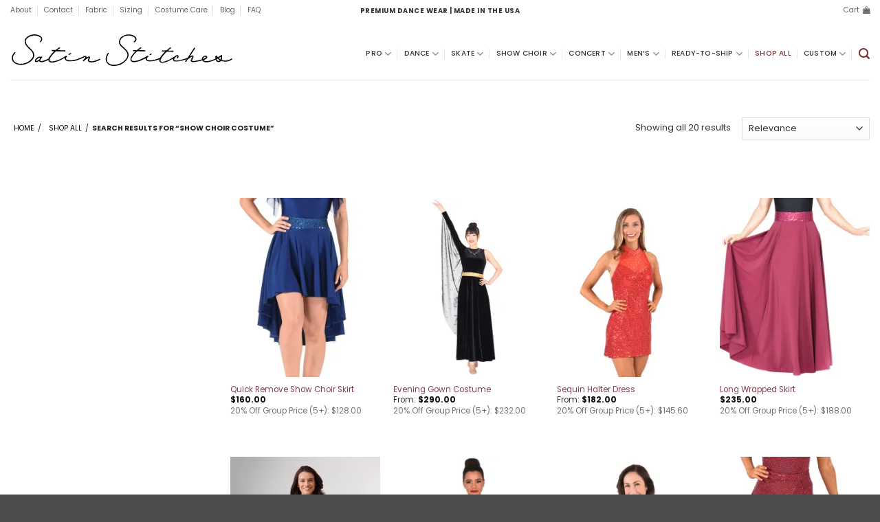

--- FILE ---
content_type: text/html; charset=UTF-8
request_url: https://www.satinstitches.com/?s=show+choir+costume&post_type=product
body_size: 47735
content:
<!DOCTYPE html>
<!--[if IE 9 ]> <html lang="en-US" class="ie9 loading-site no-js"> <![endif]-->
<!--[if IE 8 ]> <html lang="en-US" class="ie8 loading-site no-js"> <![endif]-->
<!--[if (gte IE 9)|!(IE)]><!--><html lang="en-US" class="loading-site no-js"> <!--<![endif]-->
<head>
	<meta charset="UTF-8" />
	<meta name="viewport" content="width=device-width, initial-scale=1.0, maximum-scale=1.0, user-scalable=no" />

	<link rel="profile" href="http://gmpg.org/xfn/11" />
	<link rel="pingback" href="https://satinstitches.com/xmlrpc.php" />

					<script>document.documentElement.className = document.documentElement.className + ' yes-js js_active js'</script>
			<script>(function(html){html.className = html.className.replace(/\bno-js\b/,'js')})(document.documentElement);</script>
<script type="text/template" id="freeze-table-template">
  <div class="frzTbl antiscroll-wrap frzTbl--scrolled-to-left-edge">
    <div class="frzTbl-scroll-overlay antiscroll-inner">
        <div class="frzTbl-scroll-overlay__inner"></div>
    </div>
    <div class="frzTbl-content-wrapper">

        <!-- sticky outer heading -->
        <div class="frzTbl-fixed-heading-wrapper-outer">          
          <div class="frzTbl-fixed-heading-wrapper">
            <div class="frzTbl-fixed-heading-wrapper__inner">
              {{heading}}
            </div>    
          </div>
        </div>

        <!-- column shadows -->
        <div class="frzTbl-frozen-columns-wrapper">
          <!-- left -->
          <div class="frzTbl-frozen-columns-wrapper__columns frzTbl-frozen-columns-wrapper__columns--left {{hide-left-column}}"></div>
          <!-- right -->            
          <div class="frzTbl-frozen-columns-wrapper__columns frzTbl-frozen-columns-wrapper__columns--right {{hide-right-column}}"></div>
        </div>

        <!-- table -->
        <div class="frzTbl-table-wrapper">
          <div class="frzTbl-table-wrapper__inner">
            <div class="frzTbl-table-placeholder"></div>
          </div>
        </div>

    </div>
  </div>
</script><script type="text/template" id="tmpl-wcpt-product-form-loading-modal">
  <div class="wcpt-modal wcpt-product-form-loading-modal" data-wcpt-product-id="{{{ data.product_id }}}">
    <div class="wcpt-modal-content">
      <div class="wcpt-close-modal">
        <!-- close 'x' icon svg -->
        <span class="wcpt-icon wcpt-icon-x wcpt-close-modal-icon">
          <svg xmlns="http://www.w3.org/2000/svg" width="24" height="24" viewBox="0 0 24 24" fill="none" stroke="currentColor" stroke-width="2" stroke-linecap="round" stroke-linejoin="round" class="feather feather-x"><line x1="18" y1="6" x2="6" y2="18"></line><line x1="6" y1="6" x2="18" y2="18"></line>
          </svg>
        </span>
      </div>
      <span class="wcpt-product-form-loading-text">
        <i class="wcpt-ajax-badge">
          <!-- ajax loading icon svg -->
          <svg xmlns="http://www.w3.org/2000/svg" width="24" height="24" viewBox="0 0 24 24" fill="none" stroke="currentColor" stroke-width="2" stroke-linecap="round" stroke-linejoin="round" class="feather feather-loader" color="#384047">
            <line x1="12" y1="2" x2="12" y2="6"></line><line x1="12" y1="18" x2="12" y2="22"></line><line x1="4.93" y1="4.93" x2="7.76" y2="7.76"></line><line x1="16.24" y1="16.24" x2="19.07" y2="19.07"></line><line x1="2" y1="12" x2="6" y2="12"></line><line x1="18" y1="12" x2="22" y2="12"></line><line x1="4.93" y1="19.07" x2="7.76" y2="16.24"></line><line x1="16.24" y1="7.76" x2="19.07" y2="4.93"></line>
          </svg>
        </i>

        Loading&hellip;      </span>
    </div>
  </div>
</script>
<script type="text/template" id="tmpl-wcpt-cart-checkbox-trigger">
	<div 
		class="wcpt-cart-checkbox-trigger"
		data-wcpt-redirect-url=""
	>
		<style media="screen">
	@media(min-width:1200px){
		.wcpt-cart-checkbox-trigger {
			display: inline-block;
					}
	}
	@media(max-width:1100px){
		.wcpt-cart-checkbox-trigger {
			display: inline-block;
		}
	}

	.wcpt-cart-checkbox-trigger {
		background-color : #4CAF50; border-color : rgba(0, 0, 0, .1); color : rgba(255, 255, 255); 	}

</style>
		<span 
      class="wcpt-icon wcpt-icon-shopping-bag wcpt-cart-checkbox-trigger__shopping-icon "    ><svg xmlns="http://www.w3.org/2000/svg" width="24" height="24" viewBox="0 0 24 24" fill="none" stroke="currentColor" stroke-width="2" stroke-linecap="round" stroke-linejoin="round" class="feather feather-shopping-bag"><path d="M6 2L3 6v14a2 2 0 0 0 2 2h14a2 2 0 0 0 2-2V6l-3-4z"></path><line x1="3" y1="6" x2="21" y2="6"></line><path d="M16 10a4 4 0 0 1-8 0"></path></svg></span>		<span class="wcpt-cart-checkbox-trigger__text">Add selected (<span class="wcpt-total-selected"></span>) to cart</span>
		<span class="wcpt-cart-checkbox-trigger__close">✕</span>
	</div>
</script><meta name='robots' content='noindex, follow' />
	<style>img:is([sizes="auto" i], [sizes^="auto," i]) { contain-intrinsic-size: 3000px 1500px }</style>
	<meta name="viewport" content="width=device-width, initial-scale=1" /><script>window._wca = window._wca || [];</script>

	<!-- This site is optimized with the Yoast SEO plugin v26.8 - https://yoast.com/product/yoast-seo-wordpress/ -->
	<title>You searched for show choir costume - Satin Stitches</title>
	<meta property="og:locale" content="en_US" />
	<meta property="og:type" content="article" />
	<meta property="og:title" content="You searched for show choir costume - Satin Stitches" />
	<meta property="og:url" content="https://satinstitches.com/search/show choir costume/" />
	<meta property="og:site_name" content="Satin Stitches" />
	<script type="application/ld+json" class="yoast-schema-graph">{"@context":"https://schema.org","@graph":[{"@type":["CollectionPage","SearchResultsPage"],"@id":"https://www.satinstitches.com/?s=show%20choir%20costume","url":"https://www.satinstitches.com/?s=show%20choir%20costume","name":"You searched for show choir costume - Satin Stitches","isPartOf":{"@id":"https://www.satinstitches.com/#website"},"primaryImageOfPage":{"@id":"#primaryimage"},"image":{"@id":"#primaryimage"},"thumbnailUrl":"https://i0.wp.com/satinstitches.com/wp-content/uploads/2020/09/product-quick-remove-show-choir-skirt-k6001.jpg?fit=1000%2C1000&ssl=1","breadcrumb":{"@id":"#breadcrumb"},"inLanguage":"en-US"},{"@type":"ImageObject","inLanguage":"en-US","@id":"#primaryimage","url":"https://i0.wp.com/satinstitches.com/wp-content/uploads/2020/09/product-quick-remove-show-choir-skirt-k6001.jpg?fit=1000%2C1000&ssl=1","contentUrl":"https://i0.wp.com/satinstitches.com/wp-content/uploads/2020/09/product-quick-remove-show-choir-skirt-k6001.jpg?fit=1000%2C1000&ssl=1","width":1000,"height":1000},{"@type":"BreadcrumbList","@id":"#breadcrumb","itemListElement":[{"@type":"ListItem","position":1,"name":"Home","item":"https://satinstitches.com/"},{"@type":"ListItem","position":2,"name":"You searched for show choir costume"}]},{"@type":"WebSite","@id":"https://www.satinstitches.com/#website","url":"https://www.satinstitches.com/","name":"Satin Stitches","description":"Custom Dance &amp; Performance Wear","publisher":{"@id":"https://www.satinstitches.com/#organization"},"potentialAction":[{"@type":"SearchAction","target":{"@type":"EntryPoint","urlTemplate":"https://www.satinstitches.com/?s={search_term_string}"},"query-input":{"@type":"PropertyValueSpecification","valueRequired":true,"valueName":"search_term_string"}}],"inLanguage":"en-US"},{"@type":"Organization","@id":"https://www.satinstitches.com/#organization","name":"Satin Stitches","url":"https://www.satinstitches.com/","logo":{"@type":"ImageObject","inLanguage":"en-US","@id":"https://www.satinstitches.com/#/schema/logo/image/","url":"https://satinstitches.com/wp-content/uploads/2023/06/satinstitches-logoscript-black.png","contentUrl":"https://satinstitches.com/wp-content/uploads/2023/06/satinstitches-logoscript-black.png","width":3301,"height":639,"caption":"Satin Stitches"},"image":{"@id":"https://www.satinstitches.com/#/schema/logo/image/"},"sameAs":["https://www.instagram.com/satin_stitches/"]}]}</script>
	<!-- / Yoast SEO plugin. -->


<link rel='dns-prefetch' href='//satinstitches.com' />
<link rel='dns-prefetch' href='//assets.pinterest.com' />
<link rel='dns-prefetch' href='//stats.wp.com' />
<link rel='dns-prefetch' href='//www.googletagmanager.com' />
<link rel='preconnect' href='//i0.wp.com' />
<link rel='prefetch' href='https://satinstitches.com/wp-content/themes/flatsome/assets/js/flatsome.js?ver=e2eddd6c228105dac048' />
<link rel='prefetch' href='https://satinstitches.com/wp-content/themes/flatsome/assets/js/chunk.slider.js?ver=3.20.4' />
<link rel='prefetch' href='https://satinstitches.com/wp-content/themes/flatsome/assets/js/chunk.popups.js?ver=3.20.4' />
<link rel='prefetch' href='https://satinstitches.com/wp-content/themes/flatsome/assets/js/chunk.tooltips.js?ver=3.20.4' />
<link rel='prefetch' href='https://satinstitches.com/wp-content/themes/flatsome/assets/js/woocommerce.js?ver=1c9be63d628ff7c3ff4c' />
<link rel="alternate" type="application/rss+xml" title="Satin Stitches &raquo; Feed" href="https://satinstitches.com/feed/" />
<link rel="alternate" type="application/rss+xml" title="Satin Stitches &raquo; Comments Feed" href="https://satinstitches.com/comments/feed/" />
<link rel="alternate" type="application/rss+xml" title="Satin Stitches &raquo; Products Feed" href="https://satinstitches.com/shop/feed/" />
		<!-- This site uses the Google Analytics by MonsterInsights plugin v9.11.1 - Using Analytics tracking - https://www.monsterinsights.com/ -->
		<!-- Note: MonsterInsights is not currently configured on this site. The site owner needs to authenticate with Google Analytics in the MonsterInsights settings panel. -->
					<!-- No tracking code set -->
				<!-- / Google Analytics by MonsterInsights -->
		<script>
window._wpemojiSettings = {"baseUrl":"https:\/\/s.w.org\/images\/core\/emoji\/16.0.1\/72x72\/","ext":".png","svgUrl":"https:\/\/s.w.org\/images\/core\/emoji\/16.0.1\/svg\/","svgExt":".svg","source":{"concatemoji":"https:\/\/satinstitches.com\/wp-includes\/js\/wp-emoji-release.min.js?ver=6.8.3"}};
/*! This file is auto-generated */
!function(s,n){var o,i,e;function c(e){try{var t={supportTests:e,timestamp:(new Date).valueOf()};sessionStorage.setItem(o,JSON.stringify(t))}catch(e){}}function p(e,t,n){e.clearRect(0,0,e.canvas.width,e.canvas.height),e.fillText(t,0,0);var t=new Uint32Array(e.getImageData(0,0,e.canvas.width,e.canvas.height).data),a=(e.clearRect(0,0,e.canvas.width,e.canvas.height),e.fillText(n,0,0),new Uint32Array(e.getImageData(0,0,e.canvas.width,e.canvas.height).data));return t.every(function(e,t){return e===a[t]})}function u(e,t){e.clearRect(0,0,e.canvas.width,e.canvas.height),e.fillText(t,0,0);for(var n=e.getImageData(16,16,1,1),a=0;a<n.data.length;a++)if(0!==n.data[a])return!1;return!0}function f(e,t,n,a){switch(t){case"flag":return n(e,"\ud83c\udff3\ufe0f\u200d\u26a7\ufe0f","\ud83c\udff3\ufe0f\u200b\u26a7\ufe0f")?!1:!n(e,"\ud83c\udde8\ud83c\uddf6","\ud83c\udde8\u200b\ud83c\uddf6")&&!n(e,"\ud83c\udff4\udb40\udc67\udb40\udc62\udb40\udc65\udb40\udc6e\udb40\udc67\udb40\udc7f","\ud83c\udff4\u200b\udb40\udc67\u200b\udb40\udc62\u200b\udb40\udc65\u200b\udb40\udc6e\u200b\udb40\udc67\u200b\udb40\udc7f");case"emoji":return!a(e,"\ud83e\udedf")}return!1}function g(e,t,n,a){var r="undefined"!=typeof WorkerGlobalScope&&self instanceof WorkerGlobalScope?new OffscreenCanvas(300,150):s.createElement("canvas"),o=r.getContext("2d",{willReadFrequently:!0}),i=(o.textBaseline="top",o.font="600 32px Arial",{});return e.forEach(function(e){i[e]=t(o,e,n,a)}),i}function t(e){var t=s.createElement("script");t.src=e,t.defer=!0,s.head.appendChild(t)}"undefined"!=typeof Promise&&(o="wpEmojiSettingsSupports",i=["flag","emoji"],n.supports={everything:!0,everythingExceptFlag:!0},e=new Promise(function(e){s.addEventListener("DOMContentLoaded",e,{once:!0})}),new Promise(function(t){var n=function(){try{var e=JSON.parse(sessionStorage.getItem(o));if("object"==typeof e&&"number"==typeof e.timestamp&&(new Date).valueOf()<e.timestamp+604800&&"object"==typeof e.supportTests)return e.supportTests}catch(e){}return null}();if(!n){if("undefined"!=typeof Worker&&"undefined"!=typeof OffscreenCanvas&&"undefined"!=typeof URL&&URL.createObjectURL&&"undefined"!=typeof Blob)try{var e="postMessage("+g.toString()+"("+[JSON.stringify(i),f.toString(),p.toString(),u.toString()].join(",")+"));",a=new Blob([e],{type:"text/javascript"}),r=new Worker(URL.createObjectURL(a),{name:"wpTestEmojiSupports"});return void(r.onmessage=function(e){c(n=e.data),r.terminate(),t(n)})}catch(e){}c(n=g(i,f,p,u))}t(n)}).then(function(e){for(var t in e)n.supports[t]=e[t],n.supports.everything=n.supports.everything&&n.supports[t],"flag"!==t&&(n.supports.everythingExceptFlag=n.supports.everythingExceptFlag&&n.supports[t]);n.supports.everythingExceptFlag=n.supports.everythingExceptFlag&&!n.supports.flag,n.DOMReady=!1,n.readyCallback=function(){n.DOMReady=!0}}).then(function(){return e}).then(function(){var e;n.supports.everything||(n.readyCallback(),(e=n.source||{}).concatemoji?t(e.concatemoji):e.wpemoji&&e.twemoji&&(t(e.twemoji),t(e.wpemoji)))}))}((window,document),window._wpemojiSettings);
</script>
<link rel='stylesheet' id='stripe-main-styles-css' href='https://satinstitches.com/wp-content/mu-plugins/vendor/godaddy/mwc-core/assets/css/stripe-settings.css' type='text/css' media='all' />
<link rel='stylesheet' id='acfwf-wc-cart-block-integration-css' href='https://satinstitches.com/wp-content/plugins/advanced-coupons-for-woocommerce-free/dist/assets/index-467dde24.css?ver=1766074151' type='text/css' media='all' />
<link rel='stylesheet' id='acfwf-wc-checkout-block-integration-css' href='https://satinstitches.com/wp-content/plugins/advanced-coupons-for-woocommerce-free/dist/assets/index-2a7d8588.css?ver=1766074151' type='text/css' media='all' />
<style id='wp-emoji-styles-inline-css' type='text/css'>

	img.wp-smiley, img.emoji {
		display: inline !important;
		border: none !important;
		box-shadow: none !important;
		height: 1em !important;
		width: 1em !important;
		margin: 0 0.07em !important;
		vertical-align: -0.1em !important;
		background: none !important;
		padding: 0 !important;
	}
</style>
<style id='wp-block-library-inline-css' type='text/css'>
:root{--wp-admin-theme-color:#007cba;--wp-admin-theme-color--rgb:0,124,186;--wp-admin-theme-color-darker-10:#006ba1;--wp-admin-theme-color-darker-10--rgb:0,107,161;--wp-admin-theme-color-darker-20:#005a87;--wp-admin-theme-color-darker-20--rgb:0,90,135;--wp-admin-border-width-focus:2px;--wp-block-synced-color:#7a00df;--wp-block-synced-color--rgb:122,0,223;--wp-bound-block-color:var(--wp-block-synced-color)}@media (min-resolution:192dpi){:root{--wp-admin-border-width-focus:1.5px}}.wp-element-button{cursor:pointer}:root{--wp--preset--font-size--normal:16px;--wp--preset--font-size--huge:42px}:root .has-very-light-gray-background-color{background-color:#eee}:root .has-very-dark-gray-background-color{background-color:#313131}:root .has-very-light-gray-color{color:#eee}:root .has-very-dark-gray-color{color:#313131}:root .has-vivid-green-cyan-to-vivid-cyan-blue-gradient-background{background:linear-gradient(135deg,#00d084,#0693e3)}:root .has-purple-crush-gradient-background{background:linear-gradient(135deg,#34e2e4,#4721fb 50%,#ab1dfe)}:root .has-hazy-dawn-gradient-background{background:linear-gradient(135deg,#faaca8,#dad0ec)}:root .has-subdued-olive-gradient-background{background:linear-gradient(135deg,#fafae1,#67a671)}:root .has-atomic-cream-gradient-background{background:linear-gradient(135deg,#fdd79a,#004a59)}:root .has-nightshade-gradient-background{background:linear-gradient(135deg,#330968,#31cdcf)}:root .has-midnight-gradient-background{background:linear-gradient(135deg,#020381,#2874fc)}.has-regular-font-size{font-size:1em}.has-larger-font-size{font-size:2.625em}.has-normal-font-size{font-size:var(--wp--preset--font-size--normal)}.has-huge-font-size{font-size:var(--wp--preset--font-size--huge)}.has-text-align-center{text-align:center}.has-text-align-left{text-align:left}.has-text-align-right{text-align:right}#end-resizable-editor-section{display:none}.aligncenter{clear:both}.items-justified-left{justify-content:flex-start}.items-justified-center{justify-content:center}.items-justified-right{justify-content:flex-end}.items-justified-space-between{justify-content:space-between}.screen-reader-text{border:0;clip-path:inset(50%);height:1px;margin:-1px;overflow:hidden;padding:0;position:absolute;width:1px;word-wrap:normal!important}.screen-reader-text:focus{background-color:#ddd;clip-path:none;color:#444;display:block;font-size:1em;height:auto;left:5px;line-height:normal;padding:15px 23px 14px;text-decoration:none;top:5px;width:auto;z-index:100000}html :where(.has-border-color){border-style:solid}html :where([style*=border-top-color]){border-top-style:solid}html :where([style*=border-right-color]){border-right-style:solid}html :where([style*=border-bottom-color]){border-bottom-style:solid}html :where([style*=border-left-color]){border-left-style:solid}html :where([style*=border-width]){border-style:solid}html :where([style*=border-top-width]){border-top-style:solid}html :where([style*=border-right-width]){border-right-style:solid}html :where([style*=border-bottom-width]){border-bottom-style:solid}html :where([style*=border-left-width]){border-left-style:solid}html :where(img[class*=wp-image-]){height:auto;max-width:100%}:where(figure){margin:0 0 1em}html :where(.is-position-sticky){--wp-admin--admin-bar--position-offset:var(--wp-admin--admin-bar--height,0px)}@media screen and (max-width:600px){html :where(.is-position-sticky){--wp-admin--admin-bar--position-offset:0px}}
</style>
<link rel='stylesheet' id='contact-form-7-css' href='https://satinstitches.com/wp-content/plugins/contact-form-7/includes/css/styles.css?ver=6.1.4' type='text/css' media='all' />
<link rel='stylesheet' id='related-posts-by-taxonomy-css' href='https://satinstitches.com/wp-content/plugins/related-posts-by-taxonomy/includes/assets/css/styles.css?ver=6.8.3' type='text/css' media='all' />
<link rel='stylesheet' id='antiscroll-css' href='https://satinstitches.com/wp-content/plugins/wc-product-table-lite/assets/antiscroll/css.min.css?ver=4.6.2' type='text/css' media='all' />
<link rel='stylesheet' id='freeze_table-css' href='https://satinstitches.com/wp-content/plugins/wc-product-table-lite/assets/freeze_table_v2/css.min.css?ver=4.6.2' type='text/css' media='all' />
<link rel='stylesheet' id='wc-photoswipe-css' href='https://satinstitches.com/wp-content/plugins/woocommerce/assets/css/photoswipe/photoswipe.min.css?ver=4.6.2' type='text/css' media='all' />
<link rel='stylesheet' id='wc-photoswipe-default-skin-css' href='https://satinstitches.com/wp-content/plugins/woocommerce/assets/css/photoswipe/default-skin/default-skin.min.css?ver=4.6.2' type='text/css' media='all' />
<link rel='stylesheet' id='multirange-css' href='https://satinstitches.com/wp-content/plugins/wc-product-table-lite/assets/multirange/css.min.css?ver=4.6.2' type='text/css' media='all' />
<link rel='stylesheet' id='wcpt-css' href='https://satinstitches.com/wp-content/plugins/wc-product-table-lite/assets/css.min.css?ver=4.6.2' type='text/css' media='all' />
<style id='wcpt-inline-css' type='text/css'>

    .mejs-button>button {
      background: transparent url(https://satinstitches.com/wp-includes/js/mediaelement/mejs-controls.svg) !important;
    }
    .mejs-mute>button {
      background-position: -60px 0 !important;
    }    
    .mejs-unmute>button {
      background-position: -40px 0 !important;
    }    
    .mejs-pause>button {
      background-position: -20px 0 !important;
    }    
  

      .wcpt-product-form .woocommerce-variation-add-to-cart .plus,
      .wcpt-product-form .woocommerce-variation-add-to-cart .minus {
        display: none;
      }

      .wcpt-product-form .variations .reset_variations {
          position: relative !important;
          right: 0 !important;
          bottom: 0 !important;
          color: currentColor !important;
          opacity: 0.6;
          font-size: 11px;
          text-transform: uppercase;
      }

      .wcpt-product-form .cart .button,
      .wcpt .cart .button {
        margin-bottom: 0 !important;
      }

      .wcpt-quantity .qty {vertical-align: initial;}
      
</style>
<link rel='stylesheet' id='mediaelement-css' href='https://satinstitches.com/wp-includes/js/mediaelement/mediaelementplayer-legacy.min.css?ver=4.2.17' type='text/css' media='all' />
<link rel='stylesheet' id='wp-mediaelement-css' href='https://satinstitches.com/wp-includes/js/mediaelement/wp-mediaelement.min.css?ver=6.8.3' type='text/css' media='all' />
<link rel='stylesheet' id='woo-gift-cards-lite-css' href='https://satinstitches.com/wp-content/plugins/woo-gift-cards-lite/public/css/woocommerce_gift_cards_lite-public.css?ver=3.2.5' type='text/css' media='all' />
<link rel='stylesheet' id='dashicons-css' href='https://satinstitches.com/wp-includes/css/dashicons.min.css?ver=6.8.3' type='text/css' media='all' />
<style id='dashicons-inline-css' type='text/css'>
[data-font="Dashicons"]:before {font-family: 'Dashicons' !important;content: attr(data-icon) !important;speak: none !important;font-weight: normal !important;font-variant: normal !important;text-transform: none !important;line-height: 1 !important;font-style: normal !important;-webkit-font-smoothing: antialiased !important;-moz-osx-font-smoothing: grayscale !important;}
</style>
<link rel='stylesheet' id='thickbox-css' href='https://satinstitches.com/wp-includes/js/thickbox/thickbox.css?ver=6.8.3' type='text/css' media='all' />
<link rel='stylesheet' id='woo-gift-cards-litesingle-page-css' href='https://satinstitches.com/wp-content/plugins/woo-gift-cards-lite/public/css/woocommerce_gift_cards_lite-single-page.css?ver=3.2.5' type='text/css' media='all' />
<style id='woocommerce-inline-inline-css' type='text/css'>
.woocommerce form .form-row .required { visibility: visible; }
</style>
<link rel='stylesheet' id='wp-components-css' href='https://satinstitches.com/wp-includes/css/dist/components/style.min.css?ver=6.8.3' type='text/css' media='all' />
<link rel='stylesheet' id='godaddy-styles-css' href='https://satinstitches.com/wp-content/mu-plugins/vendor/wpex/godaddy-launch/includes/Dependencies/GoDaddy/Styles/build/latest.css?ver=2.0.2' type='text/css' media='all' />
<link rel='stylesheet' id='dalt-general-css' href='https://satinstitches.com/wp-content/plugins/league-table/public/assets/css/general-min.css?ver=2.08' type='text/css' media='all' />
<link rel='stylesheet' id='pinterest-for-woocommerce-pins-css' href='//satinstitches.com/wp-content/plugins/pinterest-for-woocommerce/assets/css/frontend/pinterest-for-woocommerce-pins.min.css?ver=1.4.24' type='text/css' media='all' />
<link rel='stylesheet' id='woo-variation-swatches-css' href='https://satinstitches.com/wp-content/plugins/woo-variation-swatches/assets/css/frontend.min.css?ver=1764975583' type='text/css' media='all' />
<style id='woo-variation-swatches-inline-css' type='text/css'>
:root {
--wvs-tick:url("data:image/svg+xml;utf8,%3Csvg filter='drop-shadow(0px 0px 2px rgb(0 0 0 / .8))' xmlns='http://www.w3.org/2000/svg'  viewBox='0 0 30 30'%3E%3Cpath fill='none' stroke='%23ffffff' stroke-linecap='round' stroke-linejoin='round' stroke-width='4' d='M4 16L11 23 27 7'/%3E%3C/svg%3E");

--wvs-cross:url("data:image/svg+xml;utf8,%3Csvg filter='drop-shadow(0px 0px 5px rgb(255 255 255 / .6))' xmlns='http://www.w3.org/2000/svg' width='72px' height='72px' viewBox='0 0 24 24'%3E%3Cpath fill='none' stroke='%23ff0000' stroke-linecap='round' stroke-width='0.6' d='M5 5L19 19M19 5L5 19'/%3E%3C/svg%3E");
--wvs-single-product-item-width:30px;
--wvs-single-product-item-height:30px;
--wvs-single-product-item-font-size:16px}
</style>
<link rel='stylesheet' id='wc-gateway-ppec-frontend-css' href='https://satinstitches.com/wp-content/plugins/woocommerce-gateway-paypal-express-checkout/assets/css/wc-gateway-ppec-frontend.css?ver=2.1.3' type='text/css' media='all' />
<link rel='stylesheet' id='ion.range-slider-css' href='https://satinstitches.com/wp-content/plugins/yith-woocommerce-ajax-product-filter-premium/assets/css/ion.range-slider.css?ver=2.3.1' type='text/css' media='all' />
<link rel='stylesheet' id='yith-wcan-shortcodes-css' href='https://satinstitches.com/wp-content/plugins/yith-woocommerce-ajax-product-filter-premium/assets/css/shortcodes.css?ver=5.11.0' type='text/css' media='all' />
<style id='yith-wcan-shortcodes-inline-css' type='text/css'>
:root{
	--yith-wcan-filters_colors_titles: #434343;
	--yith-wcan-filters_colors_background: #FFFFFF;
	--yith-wcan-filters_colors_accent: #A7144C;
	--yith-wcan-filters_colors_accent_r: 167;
	--yith-wcan-filters_colors_accent_g: 20;
	--yith-wcan-filters_colors_accent_b: 76;
	--yith-wcan-color_swatches_border_radius: 100%;
	--yith-wcan-color_swatches_size: 30px;
	--yith-wcan-labels_style_background: #FFFFFF;
	--yith-wcan-labels_style_background_hover: #A7144C;
	--yith-wcan-labels_style_background_active: #A7144C;
	--yith-wcan-labels_style_text: #434343;
	--yith-wcan-labels_style_text_hover: #FFFFFF;
	--yith-wcan-labels_style_text_active: #FFFFFF;
	--yith-wcan-anchors_style_text: #434343;
	--yith-wcan-anchors_style_text_hover: #A7144C;
	--yith-wcan-anchors_style_text_active: #A7144C;
}
</style>
<link rel='stylesheet' id='flatsome-woocommerce-wishlist-css' href='https://satinstitches.com/wp-content/themes/flatsome/inc/integrations/wc-yith-wishlist/wishlist.css?ver=3.20.4' type='text/css' media='all' />
<link rel='stylesheet' id='flatsome-swatches-frontend-css' href='https://satinstitches.com/wp-content/themes/flatsome/assets/css/extensions/flatsome-swatches-frontend.css?ver=3.20.4' type='text/css' media='all' />
<link rel='stylesheet' id='woo_discount_pro_style-css' href='https://satinstitches.com/wp-content/plugins/woo-discount-rules-pro/Assets/Css/awdr_style.css?ver=2.6.9' type='text/css' media='all' />
<link rel='stylesheet' id='flatsome-main-css' href='https://satinstitches.com/wp-content/themes/flatsome/assets/css/flatsome.css?ver=3.20.4' type='text/css' media='all' />
<style id='flatsome-main-inline-css' type='text/css'>
@font-face {
				font-family: "fl-icons";
				font-display: block;
				src: url(https://satinstitches.com/wp-content/themes/flatsome/assets/css/icons/fl-icons.eot?v=3.20.4);
				src:
					url(https://satinstitches.com/wp-content/themes/flatsome/assets/css/icons/fl-icons.eot#iefix?v=3.20.4) format("embedded-opentype"),
					url(https://satinstitches.com/wp-content/themes/flatsome/assets/css/icons/fl-icons.woff2?v=3.20.4) format("woff2"),
					url(https://satinstitches.com/wp-content/themes/flatsome/assets/css/icons/fl-icons.ttf?v=3.20.4) format("truetype"),
					url(https://satinstitches.com/wp-content/themes/flatsome/assets/css/icons/fl-icons.woff?v=3.20.4) format("woff"),
					url(https://satinstitches.com/wp-content/themes/flatsome/assets/css/icons/fl-icons.svg?v=3.20.4#fl-icons) format("svg");
			}
</style>
<link rel='stylesheet' id='flatsome-shop-css' href='https://satinstitches.com/wp-content/themes/flatsome/assets/css/flatsome-shop.css?ver=3.20.4' type='text/css' media='all' />
<link rel='stylesheet' id='flatsome-style-css' href='https://satinstitches.com/wp-content/themes/flatsome-child/style.css?ver=3.0' type='text/css' media='all' />
<script type="text/template" id="tmpl-variation-template">
	<div class="woocommerce-variation-description">{{{ data.variation.variation_description }}}</div>
	<div class="woocommerce-variation-price">{{{ data.variation.price_html }}}</div>
	<div class="woocommerce-variation-availability">{{{ data.variation.availability_html }}}</div>
</script>
<script type="text/template" id="tmpl-unavailable-variation-template">
	<p role="alert">Sorry, this product is unavailable. Please choose a different combination.</p>
</script>
<script type="text/javascript">
            window._nslDOMReady = (function () {
                const executedCallbacks = new Set();
            
                return function (callback) {
                    /**
                    * Third parties might dispatch DOMContentLoaded events, so we need to ensure that we only run our callback once!
                    */
                    if (executedCallbacks.has(callback)) return;
            
                    const wrappedCallback = function () {
                        if (executedCallbacks.has(callback)) return;
                        executedCallbacks.add(callback);
                        callback();
                    };
            
                    if (document.readyState === "complete" || document.readyState === "interactive") {
                        wrappedCallback();
                    } else {
                        document.addEventListener("DOMContentLoaded", wrappedCallback);
                    }
                };
            })();
        </script><script src="https://satinstitches.com/wp-includes/js/jquery/jquery.min.js?ver=3.7.1" id="jquery-core-js"></script>
<script src="https://satinstitches.com/wp-includes/js/jquery/jquery-migrate.min.js?ver=3.4.1" id="jquery-migrate-js"></script>
<script src="https://satinstitches.com/wp-includes/js/underscore.min.js?ver=1.13.7" id="underscore-js"></script>
<script id="wp-util-js-extra">
var _wpUtilSettings = {"ajax":{"url":"\/wp-admin\/admin-ajax.php"}};
</script>
<script src="https://satinstitches.com/wp-includes/js/wp-util.min.js?ver=6.8.3" id="wp-util-js"></script>
<script id="wc-add-to-cart-js-extra">
var wc_add_to_cart_params = {"ajax_url":"\/wp-admin\/admin-ajax.php","wc_ajax_url":"\/?wc-ajax=%%endpoint%%","i18n_view_cart":"View cart","cart_url":"https:\/\/satinstitches.com\/shopping-cart\/","is_cart":"","cart_redirect_after_add":"no"};
</script>
<script src="https://satinstitches.com/wp-content/plugins/woocommerce/assets/js/frontend/add-to-cart.min.js?ver=10.4.3" id="wc-add-to-cart-js" defer data-wp-strategy="defer"></script>
<script id="wc-add-to-cart-variation-js-extra">
var wc_add_to_cart_variation_params = {"wc_ajax_url":"\/?wc-ajax=%%endpoint%%","i18n_no_matching_variations_text":"Sorry, no products matched your selection. Please choose a different combination.","i18n_make_a_selection_text":"Please select some product options before adding this product to your cart.","i18n_unavailable_text":"Sorry, this product is unavailable. Please choose a different combination.","i18n_reset_alert_text":"Your selection has been reset. Please select some product options before adding this product to your cart."};
</script>
<script src="https://satinstitches.com/wp-content/plugins/woocommerce/assets/js/frontend/add-to-cart-variation.min.js?ver=10.4.3" id="wc-add-to-cart-variation-js" defer data-wp-strategy="defer"></script>
<script src="https://satinstitches.com/wp-content/plugins/woocommerce/assets/js/jquery-blockui/jquery.blockUI.min.js?ver=2.7.0-wc.10.4.3" id="wc-jquery-blockui-js" data-wp-strategy="defer"></script>
<script src="https://satinstitches.com/wp-content/plugins/woocommerce/assets/js/js-cookie/js.cookie.min.js?ver=2.1.4-wc.10.4.3" id="wc-js-cookie-js" data-wp-strategy="defer"></script>
<script id="WCPAY_ASSETS-js-extra">
var wcpayAssets = {"url":"https:\/\/satinstitches.com\/wp-content\/plugins\/woocommerce-payments\/dist\/"};
</script>
<script src="https://stats.wp.com/s-202606.js" id="woocommerce-analytics-js" defer data-wp-strategy="defer"></script>

<!-- Google tag (gtag.js) snippet added by Site Kit -->
<!-- Google Analytics snippet added by Site Kit -->
<script src="https://www.googletagmanager.com/gtag/js?id=GT-5R6NTVNS" id="google_gtagjs-js" async></script>
<script id="google_gtagjs-js-after">
window.dataLayer = window.dataLayer || [];function gtag(){dataLayer.push(arguments);}
gtag("set","linker",{"domains":["satinstitches.com"]});
gtag("js", new Date());
gtag("set", "developer_id.dZTNiMT", true);
gtag("config", "GT-5R6NTVNS");
 window._googlesitekit = window._googlesitekit || {}; window._googlesitekit.throttledEvents = []; window._googlesitekit.gtagEvent = (name, data) => { var key = JSON.stringify( { name, data } ); if ( !! window._googlesitekit.throttledEvents[ key ] ) { return; } window._googlesitekit.throttledEvents[ key ] = true; setTimeout( () => { delete window._googlesitekit.throttledEvents[ key ]; }, 5 ); gtag( "event", name, { ...data, event_source: "site-kit" } ); };
</script>
<link rel="https://api.w.org/" href="https://satinstitches.com/wp-json/" /><link rel="EditURI" type="application/rsd+xml" title="RSD" href="https://satinstitches.com/xmlrpc.php?rsd" />
<meta name="generator" content="Advanced Coupons for WooCommerce Free v4.7.1" /><meta name="cdp-version" content="1.5.0" /><meta name="generator" content="Site Kit by Google 1.171.0" />	<style>img#wpstats{display:none}</style>
		<link href="https://fonts.googleapis.com/css?family=Open+Sans&#038;subset=cyrillic,cyrillic-ext,greek,greek-ext,latin-ext,vietnamese" rel="stylesheet"><!-- Google site verification - Google for WooCommerce -->
<meta name="google-site-verification" content="DJVg-ic6P_WuHckVRw2JpNNvOdp9-5WrXAwMLjxywlQ" />
	<noscript><style>.woocommerce-product-gallery{ opacity: 1 !important; }</style></noscript>
	<link rel="modulepreload" href="https://satinstitches.com/wp-content/plugins/advanced-coupons-for-woocommerce-free/dist/common/NoticesPlugin.12346420.js"  /><link rel="modulepreload" href="https://satinstitches.com/wp-content/plugins/advanced-coupons-for-woocommerce-free/dist/common/sanitize.7727159a.js"  /><link rel="modulepreload" href="https://satinstitches.com/wp-content/plugins/advanced-coupons-for-woocommerce-free/dist/common/NoticesPlugin.12346420.js"  /><link rel="modulepreload" href="https://satinstitches.com/wp-content/plugins/advanced-coupons-for-woocommerce-free/dist/common/sanitize.7727159a.js"  /><link rel="icon" href="https://i0.wp.com/satinstitches.com/wp-content/uploads/2020/09/cropped-ss-site-icon.png?resize=32%2C32&#038;ssl=1" sizes="32x32" />
<link rel="icon" href="https://i0.wp.com/satinstitches.com/wp-content/uploads/2020/09/cropped-ss-site-icon.png?fit=192%2C192&#038;ssl=1" sizes="192x192" />
<link rel="apple-touch-icon" href="https://i0.wp.com/satinstitches.com/wp-content/uploads/2020/09/cropped-ss-site-icon.png?fit=180%2C180&#038;ssl=1" />
<meta name="msapplication-TileImage" content="https://i0.wp.com/satinstitches.com/wp-content/uploads/2020/09/cropped-ss-site-icon.png?fit=270%2C270&#038;ssl=1" />
<style id="custom-css" type="text/css">:root {--primary-color: #7d414c;--fs-color-primary: #7d414c;--fs-color-secondary: #af8171;--fs-color-success: #7a9c59;--fs-color-alert: #101113;--fs-color-base: #313233;--fs-experimental-link-color: #7d414c;--fs-experimental-link-color-hover: #af8171;}.tooltipster-base {--tooltip-color: #fff;--tooltip-bg-color: #000;}.off-canvas-right .mfp-content, .off-canvas-left .mfp-content {--drawer-width: 300px;}.off-canvas .mfp-content.off-canvas-cart {--drawer-width: 360px;}.container-width, .full-width .ubermenu-nav, .container, .row{max-width: 1520px}.row.row-collapse{max-width: 1490px}.row.row-small{max-width: 1512.5px}.row.row-large{max-width: 1550px}.sticky-add-to-cart--active, #wrapper,#main,#main.dark{background-color: #ffffff}.header-main{height: 86px}#logo img{max-height: 86px}#logo{width:325px;}#logo img{padding:10px 0;}.header-bottom{min-height: 55px}.header-top{min-height: 30px}.transparent .header-main{height: 100px}.transparent #logo img{max-height: 100px}.has-transparent + .page-title:first-of-type,.has-transparent + #main > .page-title,.has-transparent + #main > div > .page-title,.has-transparent + #main .page-header-wrapper:first-of-type .page-title{padding-top: 130px;}.header.show-on-scroll,.stuck .header-main{height:70px!important}.stuck #logo img{max-height: 70px!important}.search-form{ width: 50%;}.header-bottom {background-color: #f1f1f1}.top-bar-nav > li > a{line-height: 16px }.header-main .nav > li > a{line-height: 16px }.header-wrapper:not(.stuck) .header-main .header-nav{margin-top: 10px }.stuck .header-main .nav > li > a{line-height: 50px }@media (max-width: 549px) {.header-main{height: 70px}#logo img{max-height: 70px}}.nav-dropdown{font-size:85%}.header-top{background-color:#ffffff!important;}.blog-wrapper{background-color: #f4f4f4;}h1,h2,h3,h4,h5,h6,.heading-font{color: #313233;}body{font-size: 81%;}@media screen and (max-width: 549px){body{font-size: 93%;}}body{font-family: Poppins, sans-serif;}body {font-weight: 400;font-style: normal;}.nav > li > a {font-family: Poppins, sans-serif;}.mobile-sidebar-levels-2 .nav > li > ul > li > a {font-family: Poppins, sans-serif;}.nav > li > a,.mobile-sidebar-levels-2 .nav > li > ul > li > a {font-weight: 500;font-style: normal;}h1,h2,h3,h4,h5,h6,.heading-font, .off-canvas-center .nav-sidebar.nav-vertical > li > a{font-family: Poppins, sans-serif;}h1,h2,h3,h4,h5,h6,.heading-font,.banner h1,.banner h2 {font-weight: 600;font-style: normal;}.alt-font{font-family: Poppins, sans-serif;}.alt-font {font-weight: 700!important;font-style: normal!important;}.header:not(.transparent) .header-nav-main.nav > li > a {color: #313233;}.header:not(.transparent) .header-nav-main.nav > li > a:hover,.header:not(.transparent) .header-nav-main.nav > li.active > a,.header:not(.transparent) .header-nav-main.nav > li.current > a,.header:not(.transparent) .header-nav-main.nav > li > a.active,.header:not(.transparent) .header-nav-main.nav > li > a.current{color: #733231;}.header-nav-main.nav-line-bottom > li > a:before,.header-nav-main.nav-line-grow > li > a:before,.header-nav-main.nav-line > li > a:before,.header-nav-main.nav-box > li > a:hover,.header-nav-main.nav-box > li.active > a,.header-nav-main.nav-pills > li > a:hover,.header-nav-main.nav-pills > li.active > a{color:#FFF!important;background-color: #733231;}.widget:where(:not(.widget_shopping_cart)) a{color: #7d414c;}.widget:where(:not(.widget_shopping_cart)) a:hover{color: #af8171;}.widget .tagcloud a:hover{border-color: #af8171; background-color: #af8171;}.is-divider{background-color: #7d414c;}.shop-page-title.featured-title .title-overlay{background-color: #f2f2f2;}.current .breadcrumb-step, [data-icon-label]:after, .button#place_order,.button.checkout,.checkout-button,.single_add_to_cart_button.button, .sticky-add-to-cart-select-options-button{background-color: #7d414c!important }.badge-inner.on-sale{background-color: #d1d1d1}.star-rating span:before,.star-rating:before, .woocommerce-page .star-rating:before, .stars a:hover:after, .stars a.active:after{color: #f3f1f0}.price del, .product_list_widget del, del .woocommerce-Price-amount { color: #af8171; }ins .woocommerce-Price-amount { color: #7d414c; }@media screen and (min-width: 550px){.products .box-vertical .box-image{min-width: 247px!important;width: 247px!important;}}.header-main .social-icons,.header-main .cart-icon strong,.header-main .menu-title,.header-main .header-button > .button.is-outline,.header-main .nav > li > a > i:not(.icon-angle-down){color: #733231!important;}.header-main .header-button > .button.is-outline,.header-main .cart-icon strong:after,.header-main .cart-icon strong{border-color: #733231!important;}.header-main .header-button > .button:not(.is-outline){background-color: #733231!important;}.header-main .current-dropdown .cart-icon strong,.header-main .header-button > .button:hover,.header-main .header-button > .button:hover i,.header-main .header-button > .button:hover span{color:#FFF!important;}.header-main .menu-title:hover,.header-main .social-icons a:hover,.header-main .header-button > .button.is-outline:hover,.header-main .nav > li > a:hover > i:not(.icon-angle-down){color: #313233!important;}.header-main .current-dropdown .cart-icon strong,.header-main .header-button > .button:hover{background-color: #313233!important;}.header-main .current-dropdown .cart-icon strong:after,.header-main .current-dropdown .cart-icon strong,.header-main .header-button > .button:hover{border-color: #313233!important;}.footer-1{background-color: #ffffff}.nav-vertical-fly-out > li + li {border-top-width: 1px; border-top-style: solid;}/* Custom CSS */.fabric .nav>li { margin: 0 50px;}/*************** CATEGORY ***************/.woocommerce.archive .woocommerce-breadcrumb a, .woocommerce.archive .dark .breadcrumbs{color: black;}.woocommerce-breadcrumb a{padding-left: .5em}.woocommerce.archive .woocommerce-breadcrumb a{color: black;}.breadcrumbs .divider, .breadcrumbs .separator{opacity: 1;}.product-breadcrumb-container .woocommerce-breadcrumb.breadcrumbs a{margin-right: .3em;}.product-breadcrumb-container .woocommerce-breadcrumb.breadcrumbs a:after{content: "/";padding-left: .5em}.product-breadcrumb-container span{display: none;}/*************** WOOCOMMERCE ***************/.variations .reset_variations {bottom: 97%;}.box { padding-top: 20px;}.shop-page-title .is-xlarge { font-weight: 400; font-size: 48px; color: #000;}.page-title {position: relative;padding-top: 30px;padding-bottom: 30px;}/*************** PRODUCT PAGE ***************/.product_meta { font-weight: bold;}.posted_in {display: none !important;}th, td {width: 100%;padding: .5em;text-align: left;border-top: 1px solid #ececec;border-bottom: 1px solid #ececec;line-height: 1.3;font-weight: bold;}table.variations tr{display: grid; border-bottom: 1px solid #e2d3ce;padding-top: 10px;padding-bottom: 10px;}.accordion-title.active {border-color: #7d414c;color: #7d414c;font-weight: bold;background-color: rgba(0,0,0,0.0);}.icon-box-left .icon-box-text, .icon-box-right .icon-box-text {padding-left: 5px;}.slider-nav-circle .flickity-prev-next-button svg, .slider-nav-circle .flickity-prev-next-button .arrow {border-radius: 100%;border: 2px solid currentColor;color: #000;}.slider-nav-light .flickity-prev-next-button svg, .slider-nav-light .flickity-prev-next-button .arrow {/* fill: #fff; */fill: #000;}/*************** UX MENU ***************/.ux-menu .nav-dropdown {min-width: 600%;padding: 0px;}.ux-megamenu .nav-dropdown {min-width: 99vw;border-radius: 5px;}.ux-megamenu li.menu-item {width:100%;}.container .ux-megamenu .row:not(.row-collapse) {margin-left: auto;margin-right: auto;}.is-xlarge {font-size: 1.5em;font-weight: bold;}.tabbed-content .nav, .tabbed-content .tab-panels {width: 100%;box-shadow: 0 0 7px #d1d1d1;padding: 20px;}/*************** FORMS ***************/body div.wpforms-container-full .wpforms-form input[type=submit], body div.wpforms-container-full .wpforms-form button[type=submit] {background-color: #7d414c; /* Red background */border: 1px solid #ddd; /* Dark grey border */color: #fff; /* White text color */font-size: 1em; /* Size of text */padding: 2px 2px; /* Distance between text and border */width: 100%;}/*************** FOOTER ***************/.absolute-footer{ display: none; }/* Custom CSS Tablet */@media (max-width: 849px){.dark a, .dark .widget a {color: #000;}.page-title {position: relative;padding-top: 0px;padding-bottom: 40px;}}.label-new.menu-item > a:after{content:"New";}.label-hot.menu-item > a:after{content:"Hot";}.label-sale.menu-item > a:after{content:"Sale";}.label-popular.menu-item > a:after{content:"Popular";}</style>		<style type="text/css" id="wp-custom-css">
			.dpn{
	display: none !important;
}


.shop-page-title .is-xlarge{
	display: none;
}

/* Header */
.header-top .nav li a{
/* 	color: #7d414c; */
}

/* checkout page */
.woocommerce-checkout-payment .place-order ul li{
	list-style-type: disc !important;
}

/* sizing chart */
#tab-bra-size .plain{
	display: none;
}

/* product catalogue */
.custom-discount-message{
	color: #737373;
}

/* semi custom design */
.pricing-comparison-table {
  overflow-x: auto;
  margin-top: 30px;
}

.pricing-comparison-table table {
  width: 100%;
  border-collapse: collapse;
  font-family: sans-serif;
  font-size: 15px;
  min-width: 1000px;
}

.pricing-comparison-table th,
.pricing-comparison-table td {
  border: 1px solid #ccc;
  padding: 12px;
  vertical-align: top;
  text-align: left;
}

.pricing-comparison-table th {
  background: #f5f5f5;
  font-weight: bold;
}

.pricing-comparison-table td strong {
  font-weight: 700;
}
.pricing-comparison-table th:first-child,
.pricing-comparison-table td:first-child {
  width: 180px;  /* You can reduce this to 150px if needed */
  min-width: 150px;
  max-width: 200px;
  white-space: normal;
  word-break: break-word;
}
.pricing-comparison-table table {
  table-layout: fixed;
}
@media (max-width: 768px) {
  .pricing-comparison-table {
    overflow-x: auto;
  }
}

/* NBR Calendar */

.nba-audition-schedule table {
  width: 100%;
  border-collapse: collapse;
  min-width: 900px;
  display: block;
  overflow-x: auto;
  table-layout: fixed; /* enables fixed-width control */
}

.nba-audition-schedule th,
.nba-audition-schedule td {
  border: 1px solid #ddd;
  padding: 10px;
  text-align: left;
  vertical-align: top;
  font-size: 14px;
}

.nba-audition-schedule thead {
  background-color: #f8f8f8;
  font-weight: bold;
}

.nba-audition-schedule table tr:nth-child(even) {
  background-color: #fcfcfc;
}

/* ✅ Balanced column widths */
.nba-audition-schedule th:nth-child(1),
.nba-audition-schedule td:nth-child(1) {
  width: 20%;
}

.nba-audition-schedule th:nth-child(2),
.nba-audition-schedule td:nth-child(2) {
  width: 18%;
}

.nba-audition-schedule th:nth-child(3),
.nba-audition-schedule td:nth-child(3) {
  width: 37%;
}

.nba-audition-schedule th:nth-child(4),
.nba-audition-schedule td:nth-child(4) {
  width: 25%;
}

/* Gift card */
.wps_wgm_wrapper_for_preview{
	display: none;
}
.product-type-wgm_gift_card .awdr_discount_bar{
	display: none;
}
.product-type-wgm_gift_card .custom-discount-message{
	display: none;
}
@media (max-width: 768px) {
  .nba-audition-schedule table {
    display: block;
    overflow-x: auto;
  }
}


		</style>
		<style id="flatsome-swatches-css">.variations_form .ux-swatch.selected {box-shadow: 0 0 0 2px var(--fs-color-secondary);}.ux-swatches-in-loop .ux-swatch.selected {box-shadow: 0 0 0 2px var(--fs-color-secondary);}</style><style id="kirki-inline-styles">/* devanagari */
@font-face {
  font-family: 'Poppins';
  font-style: normal;
  font-weight: 400;
  font-display: swap;
  src: url(https://satinstitches.com/wp-content/fonts/poppins/pxiEyp8kv8JHgFVrJJbecmNE.woff2) format('woff2');
  unicode-range: U+0900-097F, U+1CD0-1CF9, U+200C-200D, U+20A8, U+20B9, U+20F0, U+25CC, U+A830-A839, U+A8E0-A8FF, U+11B00-11B09;
}
/* latin-ext */
@font-face {
  font-family: 'Poppins';
  font-style: normal;
  font-weight: 400;
  font-display: swap;
  src: url(https://satinstitches.com/wp-content/fonts/poppins/pxiEyp8kv8JHgFVrJJnecmNE.woff2) format('woff2');
  unicode-range: U+0100-02BA, U+02BD-02C5, U+02C7-02CC, U+02CE-02D7, U+02DD-02FF, U+0304, U+0308, U+0329, U+1D00-1DBF, U+1E00-1E9F, U+1EF2-1EFF, U+2020, U+20A0-20AB, U+20AD-20C0, U+2113, U+2C60-2C7F, U+A720-A7FF;
}
/* latin */
@font-face {
  font-family: 'Poppins';
  font-style: normal;
  font-weight: 400;
  font-display: swap;
  src: url(https://satinstitches.com/wp-content/fonts/poppins/pxiEyp8kv8JHgFVrJJfecg.woff2) format('woff2');
  unicode-range: U+0000-00FF, U+0131, U+0152-0153, U+02BB-02BC, U+02C6, U+02DA, U+02DC, U+0304, U+0308, U+0329, U+2000-206F, U+20AC, U+2122, U+2191, U+2193, U+2212, U+2215, U+FEFF, U+FFFD;
}
/* devanagari */
@font-face {
  font-family: 'Poppins';
  font-style: normal;
  font-weight: 500;
  font-display: swap;
  src: url(https://satinstitches.com/wp-content/fonts/poppins/pxiByp8kv8JHgFVrLGT9Z11lFc-K.woff2) format('woff2');
  unicode-range: U+0900-097F, U+1CD0-1CF9, U+200C-200D, U+20A8, U+20B9, U+20F0, U+25CC, U+A830-A839, U+A8E0-A8FF, U+11B00-11B09;
}
/* latin-ext */
@font-face {
  font-family: 'Poppins';
  font-style: normal;
  font-weight: 500;
  font-display: swap;
  src: url(https://satinstitches.com/wp-content/fonts/poppins/pxiByp8kv8JHgFVrLGT9Z1JlFc-K.woff2) format('woff2');
  unicode-range: U+0100-02BA, U+02BD-02C5, U+02C7-02CC, U+02CE-02D7, U+02DD-02FF, U+0304, U+0308, U+0329, U+1D00-1DBF, U+1E00-1E9F, U+1EF2-1EFF, U+2020, U+20A0-20AB, U+20AD-20C0, U+2113, U+2C60-2C7F, U+A720-A7FF;
}
/* latin */
@font-face {
  font-family: 'Poppins';
  font-style: normal;
  font-weight: 500;
  font-display: swap;
  src: url(https://satinstitches.com/wp-content/fonts/poppins/pxiByp8kv8JHgFVrLGT9Z1xlFQ.woff2) format('woff2');
  unicode-range: U+0000-00FF, U+0131, U+0152-0153, U+02BB-02BC, U+02C6, U+02DA, U+02DC, U+0304, U+0308, U+0329, U+2000-206F, U+20AC, U+2122, U+2191, U+2193, U+2212, U+2215, U+FEFF, U+FFFD;
}
/* devanagari */
@font-face {
  font-family: 'Poppins';
  font-style: normal;
  font-weight: 600;
  font-display: swap;
  src: url(https://satinstitches.com/wp-content/fonts/poppins/pxiByp8kv8JHgFVrLEj6Z11lFc-K.woff2) format('woff2');
  unicode-range: U+0900-097F, U+1CD0-1CF9, U+200C-200D, U+20A8, U+20B9, U+20F0, U+25CC, U+A830-A839, U+A8E0-A8FF, U+11B00-11B09;
}
/* latin-ext */
@font-face {
  font-family: 'Poppins';
  font-style: normal;
  font-weight: 600;
  font-display: swap;
  src: url(https://satinstitches.com/wp-content/fonts/poppins/pxiByp8kv8JHgFVrLEj6Z1JlFc-K.woff2) format('woff2');
  unicode-range: U+0100-02BA, U+02BD-02C5, U+02C7-02CC, U+02CE-02D7, U+02DD-02FF, U+0304, U+0308, U+0329, U+1D00-1DBF, U+1E00-1E9F, U+1EF2-1EFF, U+2020, U+20A0-20AB, U+20AD-20C0, U+2113, U+2C60-2C7F, U+A720-A7FF;
}
/* latin */
@font-face {
  font-family: 'Poppins';
  font-style: normal;
  font-weight: 600;
  font-display: swap;
  src: url(https://satinstitches.com/wp-content/fonts/poppins/pxiByp8kv8JHgFVrLEj6Z1xlFQ.woff2) format('woff2');
  unicode-range: U+0000-00FF, U+0131, U+0152-0153, U+02BB-02BC, U+02C6, U+02DA, U+02DC, U+0304, U+0308, U+0329, U+2000-206F, U+20AC, U+2122, U+2191, U+2193, U+2212, U+2215, U+FEFF, U+FFFD;
}
/* devanagari */
@font-face {
  font-family: 'Poppins';
  font-style: normal;
  font-weight: 700;
  font-display: swap;
  src: url(https://satinstitches.com/wp-content/fonts/poppins/pxiByp8kv8JHgFVrLCz7Z11lFc-K.woff2) format('woff2');
  unicode-range: U+0900-097F, U+1CD0-1CF9, U+200C-200D, U+20A8, U+20B9, U+20F0, U+25CC, U+A830-A839, U+A8E0-A8FF, U+11B00-11B09;
}
/* latin-ext */
@font-face {
  font-family: 'Poppins';
  font-style: normal;
  font-weight: 700;
  font-display: swap;
  src: url(https://satinstitches.com/wp-content/fonts/poppins/pxiByp8kv8JHgFVrLCz7Z1JlFc-K.woff2) format('woff2');
  unicode-range: U+0100-02BA, U+02BD-02C5, U+02C7-02CC, U+02CE-02D7, U+02DD-02FF, U+0304, U+0308, U+0329, U+1D00-1DBF, U+1E00-1E9F, U+1EF2-1EFF, U+2020, U+20A0-20AB, U+20AD-20C0, U+2113, U+2C60-2C7F, U+A720-A7FF;
}
/* latin */
@font-face {
  font-family: 'Poppins';
  font-style: normal;
  font-weight: 700;
  font-display: swap;
  src: url(https://satinstitches.com/wp-content/fonts/poppins/pxiByp8kv8JHgFVrLCz7Z1xlFQ.woff2) format('woff2');
  unicode-range: U+0000-00FF, U+0131, U+0152-0153, U+02BB-02BC, U+02C6, U+02DA, U+02DC, U+0304, U+0308, U+0329, U+2000-206F, U+20AC, U+2122, U+2191, U+2193, U+2212, U+2215, U+FEFF, U+FFFD;
}</style>
		<!-- Global site tag (gtag.js) - Google Ads: AW-17059208026 - Google for WooCommerce -->
		<script async src="https://www.googletagmanager.com/gtag/js?id=AW-17059208026"></script>
		<script>
			window.dataLayer = window.dataLayer || [];
			function gtag() { dataLayer.push(arguments); }
			gtag( 'consent', 'default', {
				analytics_storage: 'denied',
				ad_storage: 'denied',
				ad_user_data: 'denied',
				ad_personalization: 'denied',
				region: ['AT', 'BE', 'BG', 'HR', 'CY', 'CZ', 'DK', 'EE', 'FI', 'FR', 'DE', 'GR', 'HU', 'IS', 'IE', 'IT', 'LV', 'LI', 'LT', 'LU', 'MT', 'NL', 'NO', 'PL', 'PT', 'RO', 'SK', 'SI', 'ES', 'SE', 'GB', 'CH'],
				wait_for_update: 500,
			} );
			gtag('js', new Date());
			gtag('set', 'developer_id.dOGY3NW', true);
			gtag("config", "AW-17059208026", { "groups": "GLA", "send_page_view": false });		</script>

			<meta name="theme-color" content="#9f2743" />
	<meta name="msapplication-navbutton-color" content="#9f2743">
	<meta name="apple-mobile-web-app-capable" content="yes">
	<meta name="apple-mobile-web-app-status-bar-style" content="#9f2743">
</head>

<body class="archive search search-results post-type-archive post-type-archive-product wp-theme-flatsome wp-child-theme-flatsome-child theme-flatsome woocommerce-shop woocommerce woocommerce-page woocommerce-no-js woo-variation-swatches wvs-behavior-blur wvs-theme-flatsome-child wvs-show-label wvs-tooltip yith-wcan-pro full-width lightbox nav-dropdown-has-shadow nav-dropdown-has-border mobile-submenu-toggle">


<a class="skip-link screen-reader-text" href="#main">Skip to content</a>

<div id="wrapper">


<header id="header" class="header ">
   <div class="header-wrapper">
	<div id="top-bar" class="header-top hide-for-sticky flex-has-center">
    <div class="flex-row container">
      <div class="flex-col hide-for-medium flex-left">
          <ul class="nav nav-left medium-nav-center nav-small  nav-divided">
              <li id="menu-item-12425" class="menu-item menu-item-type-post_type menu-item-object-page menu-item-12425 menu-item-design-default"><a href="https://satinstitches.com/about/" class="nav-top-link">About</a></li>
<li id="menu-item-12424" class="menu-item menu-item-type-post_type menu-item-object-page menu-item-12424 menu-item-design-default"><a href="https://satinstitches.com/contact/" class="nav-top-link">Contact</a></li>
<li id="menu-item-12423" class="menu-item menu-item-type-post_type menu-item-object-page menu-item-12423 menu-item-design-default"><a href="https://satinstitches.com/fabric/" class="nav-top-link">Fabric</a></li>
<li id="menu-item-21146" class="menu-item menu-item-type-post_type menu-item-object-page menu-item-21146 menu-item-design-default"><a href="https://satinstitches.com/sizing/" class="nav-top-link">Sizing</a></li>
<li id="menu-item-21145" class="menu-item menu-item-type-post_type menu-item-object-page menu-item-21145 menu-item-design-default"><a href="https://satinstitches.com/costume-care/" class="nav-top-link">Costume Care</a></li>
<li id="menu-item-21144" class="menu-item menu-item-type-post_type menu-item-object-page menu-item-21144 menu-item-design-default"><a href="https://satinstitches.com/blog/" class="nav-top-link">Blog</a></li>
<li id="menu-item-21190" class="menu-item menu-item-type-post_type menu-item-object-page menu-item-21190 menu-item-design-default"><a href="https://satinstitches.com/frequently-asked-questions/" class="nav-top-link">FAQ</a></li>
          </ul>
      </div>

      <div class="flex-col hide-for-medium flex-center">
          <ul class="nav nav-center nav-small  nav-divided">
              <li class="html custom html_topbar_right"><strong class="uppercase">PREMIUM DANCE WEAR  |  MADE IN THE USA</strong></li>          </ul>
      </div>

      <div class="flex-col hide-for-medium flex-right">
         <ul class="nav top-bar-nav nav-right nav-small  nav-divided">
              <li class="cart-item has-icon has-dropdown">

<a href="https://satinstitches.com/shopping-cart/" class="header-cart-link nav-top-link is-small" title="Cart" aria-label="View cart" aria-expanded="false" aria-haspopup="true" role="button" data-flatsome-role-button>

<span class="header-cart-title">
   Cart     </span>

    <i class="icon-shopping-bag" aria-hidden="true" data-icon-label="0"></i>  </a>

 <ul class="nav-dropdown nav-dropdown-simple">
    <li class="html widget_shopping_cart">
      <div class="widget_shopping_cart_content">
        

	<div class="ux-mini-cart-empty flex flex-row-col text-center pt pb">
				<div class="ux-mini-cart-empty-icon">
			<svg aria-hidden="true" xmlns="http://www.w3.org/2000/svg" viewBox="0 0 17 19" style="opacity:.1;height:80px;">
				<path d="M8.5 0C6.7 0 5.3 1.2 5.3 2.7v2H2.1c-.3 0-.6.3-.7.7L0 18.2c0 .4.2.8.6.8h15.7c.4 0 .7-.3.7-.7v-.1L15.6 5.4c0-.3-.3-.6-.7-.6h-3.2v-2c0-1.6-1.4-2.8-3.2-2.8zM6.7 2.7c0-.8.8-1.4 1.8-1.4s1.8.6 1.8 1.4v2H6.7v-2zm7.5 3.4 1.3 11.5h-14L2.8 6.1h2.5v1.4c0 .4.3.7.7.7.4 0 .7-.3.7-.7V6.1h3.5v1.4c0 .4.3.7.7.7s.7-.3.7-.7V6.1h2.6z" fill-rule="evenodd" clip-rule="evenodd" fill="currentColor"></path>
			</svg>
		</div>
				<p class="woocommerce-mini-cart__empty-message empty">No products in the cart.</p>
					<p class="return-to-shop">
				<a class="button primary wc-backward" href="https://satinstitches.com/shop/">
					Return to shop				</a>
			</p>
				</div>


      </div>
    </li>
     </ul>

</li>
          </ul>
      </div>

            <div class="flex-col show-for-medium flex-grow">
          <ul class="nav nav-center nav-small mobile-nav  nav-divided">
                        </ul>
      </div>
      
    </div>
</div>
<div id="masthead" class="header-main hide-for-sticky">
      <div class="header-inner flex-row container logo-left medium-logo-center" role="navigation">

          <!-- Logo -->
          <div id="logo" class="flex-col logo">
            
<!-- Header logo -->
<a href="https://satinstitches.com/" title="Satin Stitches - Custom Dance &amp; Performance Wear" rel="home">
		<img width="1" height="1" src="https://satinstitches.com/wp-content/uploads/2020/09/satinstitches-logoscript-website-black.svg" class="header_logo header-logo" alt="Satin Stitches"/><img  width="1" height="1" src="https://satinstitches.com/wp-content/uploads/2020/09/satinstitches-logoscript-website-white.svg" class="header-logo-dark" alt="Satin Stitches"/></a>
          </div>

          <!-- Mobile Left Elements -->
          <div class="flex-col show-for-medium flex-left">
            <ul class="mobile-nav nav nav-left ">
              <li class="cart-item has-icon">


		<a href="https://satinstitches.com/shopping-cart/" class="header-cart-link nav-top-link is-small off-canvas-toggle" title="Cart" aria-label="View cart" aria-expanded="false" aria-haspopup="dialog" role="button" data-open="#cart-popup" data-class="off-canvas-cart" data-pos="right" aria-controls="cart-popup" data-flatsome-role-button>

  	<i class="icon-shopping-bag" aria-hidden="true" data-icon-label="0"></i>  </a>


  <!-- Cart Sidebar Popup -->
  <div id="cart-popup" class="mfp-hide">
  <div class="cart-popup-inner inner-padding cart-popup-inner--sticky">
      <div class="cart-popup-title text-center">
          <span class="heading-font uppercase">Cart</span>
          <div class="is-divider"></div>
      </div>
	  <div class="widget_shopping_cart">
		  <div class="widget_shopping_cart_content">
			  

	<div class="ux-mini-cart-empty flex flex-row-col text-center pt pb">
				<div class="ux-mini-cart-empty-icon">
			<svg aria-hidden="true" xmlns="http://www.w3.org/2000/svg" viewBox="0 0 17 19" style="opacity:.1;height:80px;">
				<path d="M8.5 0C6.7 0 5.3 1.2 5.3 2.7v2H2.1c-.3 0-.6.3-.7.7L0 18.2c0 .4.2.8.6.8h15.7c.4 0 .7-.3.7-.7v-.1L15.6 5.4c0-.3-.3-.6-.7-.6h-3.2v-2c0-1.6-1.4-2.8-3.2-2.8zM6.7 2.7c0-.8.8-1.4 1.8-1.4s1.8.6 1.8 1.4v2H6.7v-2zm7.5 3.4 1.3 11.5h-14L2.8 6.1h2.5v1.4c0 .4.3.7.7.7.4 0 .7-.3.7-.7V6.1h3.5v1.4c0 .4.3.7.7.7s.7-.3.7-.7V6.1h2.6z" fill-rule="evenodd" clip-rule="evenodd" fill="currentColor"></path>
			</svg>
		</div>
				<p class="woocommerce-mini-cart__empty-message empty">No products in the cart.</p>
					<p class="return-to-shop">
				<a class="button primary wc-backward" href="https://satinstitches.com/shop/">
					Return to shop				</a>
			</p>
				</div>


		  </div>
	  </div>
             <div class="cart-sidebar-content relative">Shipping for orders over $500 will be billed at a later time.</div>  </div>
  </div>

</li>
            </ul>
          </div>

          <!-- Left Elements -->
          <div class="flex-col hide-for-medium flex-left
            flex-grow">
            <ul class="header-nav header-nav-main nav nav-left  nav-divided nav-uppercase" >
                          </ul>
          </div>

          <!-- Right Elements -->
          <div class="flex-col hide-for-medium flex-right">
            <ul class="header-nav header-nav-main nav nav-right  nav-divided nav-uppercase">
              <li id="menu-item-13570" class="ux-megamenu menu-item menu-item-type-taxonomy menu-item-object-product_cat menu-item-13570 menu-item-design-default menu-item-has-block has-dropdown"><a href="https://satinstitches.com/product-category/audition-wear-pro-uniforms/" class="nav-top-link" aria-expanded="false" aria-haspopup="menu">Pro<i class="icon-angle-down" aria-hidden="true"></i></a><div class="sub-menu nav-dropdown">
	<section class="section" id="section_22132078">
		<div class="section-bg fill" >
									
			

		</div>

		

		<div class="section-content relative">
			

<div class="row row-collapse align-center ux-menu-callout"  id="row-1306897724">


	<div id="col-382801706" class="col medium-4 small-12 large-4"  >
				<div class="col-inner"  >
			
			


  
    <div class="row large-columns-1 medium-columns- small-columns- row-small" >
  <div class="product-category col" >
            <div class="col-inner">
              <a aria-label="Visit product category Audition &amp; Pro" href="https://satinstitches.com/product-category/audition-wear-pro-uniforms/">                <div class="box box-category has-hover box-default ">
                <div class="box-image" >
                  <div class="" >
                  <img src="https://satinstitches.com/wp-content/uploads/2025/05/satin-stitches-pro-audition-set.png" alt="Audition &amp; Pro" width="300" height="300" />                                                      </div>
                </div>
                <div class="box-text text-center" >
                  <div class="box-text-inner">
                      <h5 class="uppercase header-title">
                              Audition &amp; Pro                      </h5>
                                            <p class="is-xsmall uppercase count ">
	                      120 Products                      </p>
                                            
                  </div>
                </div>
                </div>
            </a>            </div>
            </div></div>


		</div>
					</div>

	

	<div id="col-219087028" class="col medium-6 small-12 large-6 small-col-first"  >
				<div class="col-inner"  >
			
			

<div class="row"  id="row-1570637874">


	<div id="col-396576851" class="col small-12 large-12"  >
				<div class="col-inner"  >
			
			

<h2><a href="/category/pro-teams/"><span style="font-size: 150%;">Audition &amp; Pro Apparel</span></a></h2>
<hr />

		</div>
					</div>

	

	<div id="col-1818447986" class="col medium-3 small-12 large-3"  >
				<div class="col-inner"  >
			
			

	<div class="ux-menu stack stack-col justify-start">
		

	<div class="ux-menu-link flex menu-item">
		<a class="ux-menu-link__link flex" href="https://satinstitches.com/product-category/audition-wear-pro-uniforms/briefs-pro/" >
						<span class="ux-menu-link__text">
				Briefs			</span>
		</a>
	</div>
	

	<div class="ux-menu-link flex menu-item">
		<a class="ux-menu-link__link flex" href="https://satinstitches.com/product-category/audition-pro/bra-tops-pro/" >
						<span class="ux-menu-link__text">
				Bra Tops			</span>
		</a>
	</div>
	

	<div class="ux-menu-link flex menu-item">
		<a class="ux-menu-link__link flex" href="https://satinstitches.com/product-category/audition-wear-pro-uniforms/leggings-pro/" >
						<span class="ux-menu-link__text">
				Leggings			</span>
		</a>
	</div>
	


	</div>
	

		</div>
					</div>

	

	<div id="col-1865308309" class="col medium-3 small-12 large-3 col-divided"  >
				<div class="col-inner"  >
			
			

	<div class="ux-menu stack stack-col justify-start">
		

	<div class="ux-menu-link flex menu-item">
		<a class="ux-menu-link__link flex" href="https://satinstitches.com/product-category/audition-wear-pro-uniforms/shorts-pro/" >
						<span class="ux-menu-link__text">
				Shorts			</span>
		</a>
	</div>
	

	<div class="ux-menu-link flex menu-item">
		<a class="ux-menu-link__link flex" href="https://satinstitches.com/product-category/audition-wear-pro-uniforms/skirts-pro/" >
						<span class="ux-menu-link__text">
				Skirts			</span>
		</a>
	</div>
	

	<div class="ux-menu-link flex menu-item">
		<a class="ux-menu-link__link flex" href="https://satinstitches.com/product-category/audition-wear-pro-uniforms/themed-pro/" >
						<span class="ux-menu-link__text">
				Themed			</span>
		</a>
	</div>
	


	</div>
	

		</div>
					</div>

	

	<div id="col-289172014" class="col medium-6 small-12 large-6"  >
				<div class="col-inner"  >
			
			

<p>For NFL &amp; NBA pro cheer and dance auditions, collegiate dance tryouts, and more. Design a memorable audition set by mixing and matching our bra tops and bottoms that can be customized with dozens of fabric options. </p>
<hr />
<h4><strong><span style="font-size: 80%;"><a href="/fabric">See our fabric options</a></span></strong></h4>
<h4><strong><span style="font-size: 80%;">Ordering for a team? Contact us now!</span></strong></h4>
<h4><strong><span style="font-size: 80%;">Quantity of 5+ of the same fabric options = 20% off*</span></strong></h4>

		</div>
					</div>

	

</div>

		</div>
				
<style>
#col-219087028 > .col-inner {
  margin: 40px 0px 0px 0px;
}
</style>
	</div>

	

</div>

		</div>

		
<style>
#section_22132078 {
  padding-top: 0px;
  padding-bottom: 0px;
}
</style>
	</section>
	</div></li>
<li id="menu-item-16861" class="ux-megamenu menu-item menu-item-type-taxonomy menu-item-object-product_cat menu-item-16861 menu-item-design-default menu-item-has-block has-dropdown"><a href="https://satinstitches.com/product-category/dance-costumes/" class="nav-top-link" aria-expanded="false" aria-haspopup="menu">Dance<i class="icon-angle-down" aria-hidden="true"></i></a><div class="sub-menu nav-dropdown">
	<section class="section" id="section_1354769809">
		<div class="section-bg fill" >
									
			

		</div>

		

		<div class="section-content relative">
			

<div class="row row-collapse align-center ux-menu-callout"  id="row-884621737">


	<div id="col-871915883" class="col medium-4 small-12 large-4"  >
				<div class="col-inner"  >
			
			


  
    <div class="row large-columns-1 medium-columns- small-columns- row-small" >
  <div class="product-category col" >
            <div class="col-inner">
              <a aria-label="Visit product category Dance" href="https://satinstitches.com/product-category/dance-costumes/">                <div class="box box-category has-hover box-default ">
                <div class="box-image" >
                  <div class="" >
                  <img src="https://satinstitches.com/wp-content/uploads/2025/05/satin-stitches-dance-set-dress.png" alt="Dance" width="300" height="300" />                                                      </div>
                </div>
                <div class="box-text text-center" >
                  <div class="box-text-inner">
                      <h5 class="uppercase header-title">
                              Dance                      </h5>
                                            <p class="is-xsmall uppercase count ">
	                      73 Products                      </p>
                                            
                  </div>
                </div>
                </div>
            </a>            </div>
            </div></div>


		</div>
					</div>

	

	<div id="col-1272514903" class="col medium-6 small-12 large-6 small-col-first"  >
				<div class="col-inner"  >
			
			

<div class="row"  id="row-1094140922">


	<div id="col-1491049306" class="col small-12 large-12"  >
				<div class="col-inner"  >
			
			

<h2><a href="/category/dance"><span style="font-size: 150%;">Dance Costumes</span></a></h2>
<hr />

		</div>
					</div>

	

	<div id="col-1791813814" class="col medium-3 small-12 large-3"  >
				<div class="col-inner"  >
			
			

<p><span style="font-size: 120%;"><a href="https://satinstitches.com/product-category/shop-all/accents/dance-accents/">Accents</a></span></p>
<hr />
<p><span style="font-size: 120%;"><a href="https://satinstitches.com/product-category/dance-costumes/biketards-dance/">Biketards</a></span></p>
<hr />
<p><span style="font-size: 120%;"><a href="https://satinstitches.com/product-category/dance-costumes/dresses-dance/">Dresses</a></span></p>
<hr />
<p><span style="font-size: 120%;"><a href="Lhttps://satinstitches.com/product-category/dance-costumes/leggings-dance/
">Leggings</a></span></p>
<hr />
<p><span style="font-size: 120%;"><a href="https://satinstitches.com/product-category/performance-type/dance/garment-type-dance/leotards-garment-type-dance/">Leotards</a></span></p>
<hr />
<p><span style="font-size: 120%;"><a href="https://satinstitches.com/product-category/dance-costumes/practice-dance/">Practice</a></span></p>
<hr />

		</div>
					</div>

	

	<div id="col-743039675" class="col medium-3 small-12 large-3 col-divided"  >
				<div class="col-inner"  >
			
			

<p><span style="font-size: 120%;"><a href="https://satinstitches.com/product-category/dance-costumes/shorts-dance/">Shorts</a></span></p>
<hr />
<p><span style="font-size: 120%;"><a href="https://satinstitches.com/product-category/dance-costumes/skirts-dance/">Skirts</a></span></p>
<hr />
<p><span style="font-size: 120%;"><a href="https://satinstitches.com/product-category/dance-costumes/themed-dance/">Themed</a></span></p>
<hr />
<p><span style="font-size: 120%;"><a href="https://satinstitches.com/product-category/dance-costumes/tops-dance/">Tops</a></span></p>
<hr />
<p><span style="font-size: 120%;"><a href="https://satinstitches.com/product-category/dance-costumes/unitards-dance/">Unitards</a></span></p>


		</div>
					</div>

	

	<div id="col-432085496" class="col medium-6 small-12 large-6"  >
				<div class="col-inner"  >
			
			

<p>Customize your look with styles that can be made in dozens of fabric combinations! From Contemporary and Jazz to Kick, Tap, and more, these pieces support your technique and showcase your style.</p>
<hr />
<p><span style="font-size: 80%;"><a href="/fabric">See our fabric options</a></span></p>
<p><span style="font-size: 80%;">Ordering for a team? Contact us now!</span></p>
<p><span style="font-size: 80%;">Quantity of 5+ of the same fabric options = 20% off*</span></p>

		</div>
					</div>

	

</div>

		</div>
				
<style>
#col-1272514903 > .col-inner {
  margin: 40px 0px 0px 0px;
}
</style>
	</div>

	

</div>

		</div>

		
<style>
#section_1354769809 {
  padding-top: 0px;
  padding-bottom: 0px;
}
</style>
	</section>
	</div></li>
<li id="menu-item-13572" class="ux-megamenu menu-item menu-item-type-taxonomy menu-item-object-product_cat menu-item-13572 menu-item-design-default menu-item-has-block has-dropdown"><a href="https://satinstitches.com/product-category/skate/" class="nav-top-link" aria-expanded="false" aria-haspopup="menu">Skate<i class="icon-angle-down" aria-hidden="true"></i></a><div class="sub-menu nav-dropdown">
	<section class="section" id="section_2028943745">
		<div class="section-bg fill" >
									
			

		</div>

		

		<div class="section-content relative">
			

<div class="row row-collapse align-center ux-menu-callout"  id="row-906695668">


	<div id="col-837336874" class="col medium-4 small-12 large-4"  >
				<div class="col-inner"  >
			
			


  
    <div class="row large-columns-1 medium-columns- small-columns- row-small" >
  <div class="product-category col" >
            <div class="col-inner">
              <a aria-label="Visit product category Skate" href="https://satinstitches.com/product-category/skate/">                <div class="box box-category has-hover box-default ">
                <div class="box-image" >
                  <div class="" >
                  <img src="https://satinstitches.com/wp-content/uploads/2025/05/satin-stitches-skate-pro-1.png" alt="Skate" width="300" height="300" />                                                      </div>
                </div>
                <div class="box-text text-center" >
                  <div class="box-text-inner">
                      <h5 class="uppercase header-title">
                              Skate                      </h5>
                                            <p class="is-xsmall uppercase count ">
	                      30 Products                      </p>
                                            
                  </div>
                </div>
                </div>
            </a>            </div>
            </div></div>


		</div>
					</div>

	

	<div id="col-429625753" class="col medium-6 small-12 large-6 small-col-first"  >
				<div class="col-inner"  >
			
			

<div class="row"  id="row-505860570">


	<div id="col-114008935" class="col small-12 large-12"  >
				<div class="col-inner"  >
			
			

<h2><a href="/category/skate/"><span style="font-size: 150%;">Skate Costumes</span></a></h2>
<hr />

		</div>
					</div>

	

	<div id="col-1774263289" class="col medium-3 small-12 large-3"  >
				<div class="col-inner"  >
			
			

<p><span style="font-size: 120%;"><a href="https://satinstitches.com/product-category/skate/biketards-skate/">Biketards</a></span></p>
<hr />
<p><span style="font-size: 120%;"><a href="https://satinstitches.com/product-category/skate/dresses-skate/">Dresses</a></span></p>
<hr />
<p><span style="font-size: 120%;"><a href="https://satinstitches.com/product-category/skate/leotards-skate/">Leotards</a></span></p>

		</div>
					</div>

	

	<div id="col-1835445149" class="col medium-3 small-12 large-3 col-divided"  >
				<div class="col-inner"  >
			
			

<p><span style="font-size: 120%;"><a href="https://satinstitches.com/product-category/skate/practice-skate/">Practice</a></span></p>
<hr />
<p><span style="font-size: 120%;"><a href="https://satinstitches.com/product-category/skate/skirts-skate/">Skirts</a></span></p>

		</div>
					</div>

	

	<div id="col-1639989904" class="col medium-6 small-12 large-6"  >
				<div class="col-inner"  >
			
			

<p>Our skating dresses blend graceful design with exceptional craftsmanship, ensuring elegance and performance on the ice. From custom figure skating dresses to quality ice skating outfits, each piece is tailored for beauty, comfort, and lasting wear for every competition or practice.</p>
<hr />
<p><span style="font-size: 80%;"><a href="/fabric">See our fabric options</a></span></p>
<p><span style="font-size: 80%;">Ordering for a team? Contact us now!</span></p>
<p><span style="font-size: 80%;">Quantity of 5+ of the same fabric options = 20% off*</span></p>

		</div>
					</div>

	

</div>

		</div>
				
<style>
#col-429625753 > .col-inner {
  margin: 40px 0px 0px 0px;
}
</style>
	</div>

	

</div>


		</div>

		
<style>
#section_2028943745 {
  padding-top: 0px;
  padding-bottom: 0px;
}
</style>
	</section>
	</div></li>
<li id="menu-item-13575" class="ux-megamenu menu-item menu-item-type-taxonomy menu-item-object-product_cat menu-item-13575 menu-item-design-default menu-item-has-block has-dropdown"><a href="https://satinstitches.com/product-category/show-choir/" class="nav-top-link" aria-expanded="false" aria-haspopup="menu">Show Choir<i class="icon-angle-down" aria-hidden="true"></i></a><div class="sub-menu nav-dropdown">
	<section class="section" id="section_558832494">
		<div class="section-bg fill" >
									
			

		</div>

		

		<div class="section-content relative">
			

<div class="row row-collapse align-center ux-menu-callout"  id="row-392852099">


	<div id="col-2025843860" class="col medium-4 small-12 large-4"  >
				<div class="col-inner"  >
			
			


  
    <div class="row large-columns-1 medium-columns- small-columns- row-small" >
  <div class="product-category col" >
            <div class="col-inner">
              <a aria-label="Visit product category Show Choir" href="https://satinstitches.com/product-category/show-choir/">                <div class="box box-category has-hover box-default ">
                <div class="box-image" >
                  <div class="" >
                  <img src="https://satinstitches.com/wp-content/uploads/2025/05/show-choir-satin-stitches-buddy.png" alt="Show Choir" width="300" height="300" />                                                      </div>
                </div>
                <div class="box-text text-center" >
                  <div class="box-text-inner">
                      <h5 class="uppercase header-title">
                              Show Choir                      </h5>
                                            <p class="is-xsmall uppercase count ">
	                      23 Products                      </p>
                                            
                  </div>
                </div>
                </div>
            </a>            </div>
            </div></div>


		</div>
					</div>

	

	<div id="col-1660888452" class="col medium-6 small-12 large-6 small-col-first"  >
				<div class="col-inner"  >
			
			

<div class="row"  id="row-1044344059">


	<div id="col-709887382" class="col small-12 large-12"  >
				<div class="col-inner"  >
			
			

<h2><a href="/category/show-choir/"><span style="font-size: 150%;">Show Choir Costumes</span></a></h2>
<hr />

		</div>
					</div>

	

	<div id="col-56620195" class="col medium-3 small-12 large-3"  >
				<div class="col-inner"  >
			
			

<p><span style="font-size: 120%;"><a href="https://satinstitches.com/product-category/performance-type/show-choir-performance-type/garment-type-show-choir-performance-type/accessories-garment-type-show-choir-performance-type/">Accessories</a></span></p>
<hr />
<p><span style="font-size: 120%;"><a href="https://satinstitches.com/product-category/show-choir/biketards-show-choir/">Biketards</a></span></p>
<hr />
<p><span style="font-size: 120%;"><a href="https://satinstitches.com/product-category/show-choir/concert-show-choir/">Concert</a></span></p>
<hr />


		</div>
					</div>

	

	<div id="col-1814890769" class="col medium-3 small-12 large-3 col-divided"  >
				<div class="col-inner"  >
			
			

<p><span style="font-size: 120%;"><a href="https://satinstitches.com/product-category/show-choir/dresses-show-choir/">Dresses</a></span></p>
<hr />
<p><span style="font-size: 120%;"><a href="https://satinstitches.com/product-category/show-choir/leotards-show-choir/">Leotards</a></span></p>
<hr />
<p><span style="font-size: 120%;"><a href="https://satinstitches.com/product-category/show-choir/skirts-show-choir/">Skirts</a></span></p>
<hr />
<p> </p>


		</div>
					</div>

	

	<div id="col-214627755" class="col medium-6 small-12 large-6"  >
				<div class="col-inner"  >
			
			

<p>Hit the stage in our show choir collection, built for dynamic movement and eye-catching styles. Outfit your entire ensemble or find the perfect solo feature look, customized with your choice of fabrics. Available in sizes XS-6X. </p>
<hr />
<p><span style="font-size: 80%;"><a href="/fabric">See our fabric options</a></span></p>
<p><span style="font-size: 80%;">Ordering for a team? Contact us now!</span></p>
<p><span style="font-size: 80%;">Quantity of 5+ of the same fabric options = 20% off*</span></p>

		</div>
					</div>

	

</div>

		</div>
				
<style>
#col-1660888452 > .col-inner {
  margin: 40px 0px 0px 0px;
}
</style>
	</div>

	

</div>


		</div>

		
<style>
#section_558832494 {
  padding-top: 0px;
  padding-bottom: 0px;
}
</style>
	</section>
	</div></li>
<li id="menu-item-20736" class="ux-megamenu menu-item menu-item-type-custom menu-item-object-custom menu-item-20736 menu-item-design-default menu-item-has-block has-dropdown"><a href="https://satinstitches.com/product-category/performance-type/concert/" class="nav-top-link" aria-expanded="false" aria-haspopup="menu">Concert<i class="icon-angle-down" aria-hidden="true"></i></a><div class="sub-menu nav-dropdown">
	<section class="section" id="section_164147216">
		<div class="section-bg fill" >
									
			

		</div>

		

		<div class="section-content relative">
			

<div class="row row-collapse align-center ux-menu-callout"  id="row-16692706">


	<div id="col-615316735" class="col medium-4 small-12 large-4"  >
				<div class="col-inner"  >
			
			


  
    <div class="row large-columns-1 medium-columns- small-columns- row-small" >
  <div class="product-category col" >
            <div class="col-inner">
              <a aria-label="Visit product category Concert" href="https://satinstitches.com/product-category/performance-type/concert/">                <div class="box box-category has-hover box-default ">
                <div class="box-image" >
                  <div class="" >
                  <img src="https://satinstitches.com/wp-content/uploads/2025/05/concert-dresses-satin-stitches-1-scaled.png" alt="Concert" width="300" height="300" />                                                      </div>
                </div>
                <div class="box-text text-center" >
                  <div class="box-text-inner">
                      <h5 class="uppercase header-title">
                              Concert                      </h5>
                                            <p class="is-xsmall uppercase count ">
	                      3 Products                      </p>
                                            
                  </div>
                </div>
                </div>
            </a>            </div>
            </div></div>


		</div>
					</div>

	

	<div id="col-599777095" class="col medium-6 small-12 large-6 small-col-first"  >
				<div class="col-inner"  >
			
			

<div class="row"  id="row-412616623">


	<div id="col-1001913723" class="col small-12 large-12"  >
				<div class="col-inner"  >
			
			

<h2><a href="/category/mens-apparel/"><span style="font-size: 150%;">Concert Apparel</span></a></h2>
<hr />

		</div>
					</div>

	

	<div id="col-2082589036" class="col medium-3 small-12 large-3"  >
				<div class="col-inner"  >
			
			

<p><span style="font-size: 120%;"><a href="https://satinstitches.com/product-category/performance-type/concert/garment-type-concert/dresses-garment-type-concert/">Dresses</a></span></p>

		</div>
					</div>

	

	<div id="col-1819467023" class="col medium-3 small-12 large-3 col-divided"  >
				<div class="col-inner"  >
			
			


		</div>
					</div>

	

	<div id="col-1118058469" class="col medium-6 small-12 large-6"  >
				<div class="col-inner"  >
			
			

<p>Our concert dresses are expertly designed to deliver timeless elegance and lasting quality, perfect for years of performances. From classic black concert gowns to plus size choir and orchestra dresses, our formal concert attire for ladies combines style, comfort, and durability.</p>
<hr />
<p><span style="font-size: 80%;"><a href="/fabric">See our fabric options</a></span></p>
<p><span style="font-size: 80%;">Ordering for a team? Contact us now!</span></p>
<p><span style="font-size: 80%;">Quantity of 5+ of the same fabric options = 20% off*</span></p>

		</div>
					</div>

	

</div>

		</div>
				
<style>
#col-599777095 > .col-inner {
  margin: 40px 0px 0px 0px;
}
</style>
	</div>

	

</div>


		</div>

		
<style>
#section_164147216 {
  padding-top: 0px;
  padding-bottom: 0px;
}
</style>
	</section>
	</div></li>
<li id="menu-item-20267" class="ux-megamenu menu-item menu-item-type-taxonomy menu-item-object-product_cat menu-item-20267 menu-item-design-default menu-item-has-block has-dropdown"><a href="https://satinstitches.com/product-category/performer/mens/" class="nav-top-link" aria-expanded="false" aria-haspopup="menu">Men&#8217;s<i class="icon-angle-down" aria-hidden="true"></i></a><div class="sub-menu nav-dropdown">
	<section class="section" id="section_1066206198">
		<div class="section-bg fill" >
									
			

		</div>

		

		<div class="section-content relative">
			

<div class="row row-collapse align-center ux-menu-callout"  id="row-649825790">


	<div id="col-341028683" class="col medium-4 small-12 large-4"  >
				<div class="col-inner"  >
			
			


  
    <div class="row large-columns-1 medium-columns- small-columns- row-small" >
  <div class="product-category col" >
            <div class="col-inner">
              <a aria-label="Visit product category Mens" href="https://satinstitches.com/product-category/performer/mens/">                <div class="box box-category has-hover box-default ">
                <div class="box-image" >
                  <div class="" >
                  <img src="https://satinstitches.com/wp-content/uploads/2025/05/John-Wildcats.png" alt="Mens" width="300" height="300" />                                                      </div>
                </div>
                <div class="box-text text-center" >
                  <div class="box-text-inner">
                      <h5 class="uppercase header-title">
                              Mens                      </h5>
                                            <p class="is-xsmall uppercase count ">
	                      3 Products                      </p>
                                            
                  </div>
                </div>
                </div>
            </a>            </div>
            </div></div>


		</div>
					</div>

	

	<div id="col-1330089177" class="col medium-6 small-12 large-6 small-col-first"  >
				<div class="col-inner"  >
			
			

<div class="row"  id="row-941104129">


	<div id="col-949893378" class="col small-12 large-12"  >
				<div class="col-inner"  >
			
			

<h2><a href="/category/mens-apparel/"><span style="font-size: 150%;">Men's Apparel</span></a></h2>
<hr />

		</div>
					</div>

	

	<div id="col-1470357967" class="col medium-3 small-12 large-3"  >
				<div class="col-inner"  >
			
			

<p><span style="font-size: 120%;"><a href="https://satinstitches.com/product-category/pants-mens/">Pants</a></span></p>
<hr />
<p><span style="font-size: 120%;"><a href="https://satinstitches.com/product-category/tops-mens/">Tops</a></span></p>


		</div>
					</div>

	

	<div id="col-1808728303" class="col medium-3 small-12 large-3 col-divided"  >
				<div class="col-inner"  >
			
			


		</div>
					</div>

	

	<div id="col-1372030242" class="col medium-6 small-12 large-6"  >
				<div class="col-inner"  >
			
			

<p>Our menswear collection covers all performance needs for dance, pro audition wear, skate, and show choir. Each piece features thoughtful design details and quality performance fabric options to coordinate with the rest of your team or stand out as a solo performer.</p>
<hr />
<p><span style="font-size: 80%;"><a href="/fabric">See our fabric options</a></span></p>
<p><span style="font-size: 80%;">Ordering for a team? Contact us now!</span></p>
<p><span style="font-size: 80%;">Quantity of 5+ of the same fabric options = 20% off*</span></p>

		</div>
					</div>

	

</div>

		</div>
				
<style>
#col-1330089177 > .col-inner {
  margin: 40px 0px 0px 0px;
}
</style>
	</div>

	

</div>


		</div>

		
<style>
#section_1066206198 {
  padding-top: 0px;
  padding-bottom: 0px;
}
</style>
	</section>
	</div></li>
<li id="menu-item-20268" class="ux-megamenu menu-item menu-item-type-taxonomy menu-item-object-product_cat menu-item-20268 menu-item-design-default menu-item-has-block has-dropdown"><a href="https://satinstitches.com/product-category/ready-to-ship/" class="nav-top-link" aria-expanded="false" aria-haspopup="menu">Ready-To-Ship<i class="icon-angle-down" aria-hidden="true"></i></a><div class="sub-menu nav-dropdown">
	<section class="section" id="section_330476264">
		<div class="section-bg fill" >
									
			

		</div>

		

		<div class="section-content relative">
			

<div class="row row-collapse align-center ux-menu-callout"  id="row-1784156204">


	<div id="col-1351202699" class="col medium-4 small-12 large-4"  >
				<div class="col-inner"  >
			
			


  
    <div class="row large-columns-1 medium-columns- small-columns- row-small" >
  <div class="product-category col" >
            <div class="col-inner">
              <a aria-label="Visit product category Ready-to-Ship" href="https://satinstitches.com/product-category/ready-to-ship/">                <div class="box box-category has-hover box-default ">
                <div class="box-image" >
                  <div class="" >
                  <img src="https://satinstitches.com/wp-content/uploads/2025/05/ready-to-ship-satin-stitches.png" alt="Ready-to-Ship" width="300" height="300" />                                                      </div>
                </div>
                <div class="box-text text-center" >
                  <div class="box-text-inner">
                      <h5 class="uppercase header-title">
                              Ready-to-Ship                      </h5>
                                            <p class="is-xsmall uppercase count ">
	                      22 Products                      </p>
                                            
                  </div>
                </div>
                </div>
            </a>            </div>
            </div></div>


		</div>
					</div>

	

	<div id="col-302152109" class="col medium-6 small-12 large-6 small-col-first"  >
				<div class="col-inner"  >
			
			

<div class="row"  id="row-1013455776">


	<div id="col-1851328252" class="col small-12 large-12"  >
				<div class="col-inner"  >
			
			

<h2><a href="/category/dance"><span style="font-size: 150%;">Ready to Ship Costumes</span></a></h2>
<hr />

		</div>
					</div>

	

	<div id="col-1573852770" class="col medium-3 small-12 large-3"  >
				<div class="col-inner"  >
			
			

<p><span style="font-size: 120%;"><a href="https://satinstitches.com/product-category/ready-to-ship/audition-pro-ready-to-ship/">Audition & Pro</a></span></p>

		</div>
					</div>

	

	<div id="col-520068766" class="col medium-3 small-12 large-3 col-divided"  >
				<div class="col-inner"  >
			
			


		</div>
					</div>

	

	<div id="col-2064696423" class="col medium-6 small-12 large-6"  >
				<div class="col-inner"  >
			
			

<p>Perfect for last-minute solo performances or when time is tight, these pre-made designs are in stock and ready to ship quickly. Each piece is available in select sizes and quantities, and may feature limited-edition fabrics.</p>
<hr />
<p><span style="font-size: 80%;"><a href="/fabric">See our fabric options</a></span></p>
<p><span style="font-size: 80%;">Ordering for a team? Contact us now!</span></p>
<p><span style="font-size: 80%;">Quantity of 5+ of the same fabric options = 20% off*</span></p>

		</div>
					</div>

	

</div>

		</div>
				
<style>
#col-302152109 > .col-inner {
  margin: 40px 0px 0px 0px;
}
</style>
	</div>

	

</div>

		</div>

		
<style>
#section_330476264 {
  padding-top: 0px;
  padding-bottom: 0px;
}
</style>
	</section>
	</div></li>
<li id="menu-item-17604" class="menu-item menu-item-type-post_type menu-item-object-page current-menu-item current_page_item menu-item-17604 active menu-item-design-default"><a href="https://satinstitches.com/shop/" aria-current="page" class="nav-top-link">Shop All</a></li>
<li id="menu-item-18562" class="ux-megamenu menu-item menu-item-type-post_type menu-item-object-page menu-item-18562 menu-item-design-default menu-item-has-block has-dropdown"><a href="https://satinstitches.com/custom-costumes/" class="nav-top-link" aria-expanded="false" aria-haspopup="menu">Custom<i class="icon-angle-down" aria-hidden="true"></i></a><div class="sub-menu nav-dropdown">
	<section class="section" id="section_1807545177">
		<div class="section-bg fill" >
									
			

		</div>

		

		<div class="section-content relative">
			

<div class="row row-collapse align-middle align-center ux-menu-callout"  id="row-545741045">


	<div id="col-1877390815" class="col medium-4 small-12 large-4"  >
				<div class="col-inner text-left"  >
			
			

	<div class="img has-hover x md-x lg-x y md-y lg-y" id="image_442375519">
								<div class="img-inner dark" style="margin:50px 50px 50px 50px;">
			<img width="1000" height="800" src="https://i0.wp.com/satinstitches.com/wp-content/uploads/2025/06/North-Central-HS-IN-Pirate-Costumes.jpg?fit=1000%2C800&amp;ssl=1" class="attachment-large size-large" alt="show choir group performing in satin stitches custom show choir costumes" decoding="async" fetchpriority="high" srcset="https://i0.wp.com/satinstitches.com/wp-content/uploads/2025/06/North-Central-HS-IN-Pirate-Costumes.jpg?w=1500&amp;ssl=1 1500w, https://i0.wp.com/satinstitches.com/wp-content/uploads/2025/06/North-Central-HS-IN-Pirate-Costumes.jpg?resize=768%2C614&amp;ssl=1 768w, https://i0.wp.com/satinstitches.com/wp-content/uploads/2025/06/North-Central-HS-IN-Pirate-Costumes.jpg?resize=1000%2C800&amp;ssl=1 1000w, https://i0.wp.com/satinstitches.com/wp-content/uploads/2025/06/North-Central-HS-IN-Pirate-Costumes.jpg?resize=200%2C160&amp;ssl=1 200w, https://i0.wp.com/satinstitches.com/wp-content/uploads/2025/06/North-Central-HS-IN-Pirate-Costumes.jpg?resize=75%2C60&amp;ssl=1 75w, https://i0.wp.com/satinstitches.com/wp-content/uploads/2025/06/North-Central-HS-IN-Pirate-Costumes.jpg?resize=113%2C90&amp;ssl=1 113w" sizes="(max-width: 1000px) 100vw, 1000px" />						
					</div>
								
<style>
#image_442375519 {
  width: 100%;
}
</style>
	</div>
	


		</div>
					</div>

	

	<div id="col-349087350" class="col medium-6 small-12 large-6 small-col-first"  >
				<div class="col-inner"  >
			
			

<div class="row"  id="row-1848060274">


	<div id="col-480735587" class="col small-12 large-12"  >
				<div class="col-inner"  >
			
			

<h2><a href="/category/mens-apparel/"><span style="font-size: 150%;">Custom Costumes</span></a></h2>
<hr />

		</div>
					</div>

	

	<div id="col-980541454" class="col medium-5 small-12 large-5"  >
				<div class="col-inner text-left"  >
			
			

	<div id="text-1871677705" class="text">
		

<p><span style="font-size: 120%;"><a href="hhttps://satinstitches.com/custom-costumes/">Start the Custom Design Process</a></span></p>
<hr />
<p><span style="font-size: 120%;"><a href="https://satinstitches.com/launching-semi-custom/">Semi-Custom vs. Full Custom</a></span></p>
<hr />
<p><span style="font-size: 120%;"><a href="https://satinstitches.com/custom-design-timeline/">Custom Design Timeline</a></span></p>
<hr />

		
<style>
#text-1871677705 {
  text-align: left;
}
</style>
	</div>
	

		</div>
					</div>

	

	<div id="col-1530470996" class="col medium-6 small-12 large-6"  >
				<div class="col-inner"  >
			
			

<p>Elevate your team’s stage presence with semi-custom and full custom dance costumes tailored for perfect fit, comfort, and originality. Showcase your team with personalized high quality performance apparel for competitions, recitals, and events, blending premium craftsmanship &amp; quality.</p>
<hr />
<p><span style="font-size: 80%;"><a href="/fabric">See our fabric options</a></span></p>
<p><span style="font-size: 80%;">Ordering for a team? Contact us now!</span></p>
<p><span style="font-size: 80%;">Quantity of 5+ of the same fabric options = 20% off*</span></p>

		</div>
					</div>

	

</div>

		</div>
				
<style>
#col-349087350 > .col-inner {
  margin: 40px 0px 0px 0px;
}
</style>
	</div>

	

</div>


		</div>

		
<style>
#section_1807545177 {
  padding-top: 0px;
  padding-bottom: 0px;
}
</style>
	</section>
	</div></li>
<li class="header-search header-search-lightbox has-icon">
			<a href="#search-lightbox" class="is-small" aria-label="Search" data-open="#search-lightbox" data-focus="input.search-field" role="button" aria-expanded="false" aria-haspopup="dialog" aria-controls="search-lightbox" data-flatsome-role-button><i class="icon-search" aria-hidden="true" style="font-size:16px;"></i></a>		
	<div id="search-lightbox" class="mfp-hide dark text-center">
		<div class="searchform-wrapper ux-search-box relative form-flat is-large"><form role="search" method="get" class="searchform" action="https://satinstitches.com/">
	<div class="flex-row relative">
						<div class="flex-col flex-grow">
			<label class="screen-reader-text" for="woocommerce-product-search-field-0">Search for:</label>
			<input type="search" id="woocommerce-product-search-field-0" class="search-field mb-0" placeholder="Product Search" value="show choir costume" name="s" />
			<input type="hidden" name="post_type" value="product" />
					</div>
		<div class="flex-col">
			<button type="submit" value="Search" class="ux-search-submit submit-button secondary button  icon mb-0" aria-label="Submit">
				<i class="icon-search" aria-hidden="true"></i>			</button>
		</div>
	</div>
	<div class="live-search-results text-left z-top"></div>
</form>
</div>	</div>
</li>
            </ul>
          </div>

          <!-- Mobile Right Elements -->
          <div class="flex-col show-for-medium flex-right">
            <ul class="mobile-nav nav nav-right ">
              <li class="nav-icon has-icon">
			<a href="#" class="is-small" data-open="#main-menu" data-pos="center" data-bg="main-menu-overlay" role="button" aria-label="Menu" aria-controls="main-menu" aria-expanded="false" aria-haspopup="dialog" data-flatsome-role-button>
			<i class="icon-menu" aria-hidden="true"></i>					</a>
	</li>
            </ul>
          </div>

      </div>

            <div class="container"><div class="top-divider full-width"></div></div>
      </div>

<div class="header-bg-container fill"><div class="header-bg-image fill"></div><div class="header-bg-color fill"></div></div>   </div><!-- header-wrapper-->
</header>

<div class="shop-page-title category-page-title page-title ">
	<div class="page-title-inner flex-row  medium-flex-wrap container">
		<div class="flex-col flex-grow medium-text-center">
					<h1 class="shop-page-title is-xlarge">Search results: &ldquo;show choir costume&rdquo;</h1>
		<div class="is-small">
	<nav class="woocommerce-breadcrumb breadcrumbs uppercase" aria-label="Breadcrumb"><a href="https://satinstitches.com">Home</a> <span class="divider">&#47;</span> <a href="https://satinstitches.com/shop/">Shop All</a> <span class="divider">&#47;</span> Search results for &ldquo;show choir costume&rdquo;</nav></div>
<div class="category-filtering category-filter-row show-for-medium">
	<a href="#" data-open="#shop-sidebar" data-pos="left" class="filter-button uppercase plain" role="button" aria-controls="shop-sidebar" aria-expanded="false" aria-haspopup="dialog" data-visible-after="true" data-flatsome-role-button>
		<i class="icon-equalizer" aria-hidden="true"></i>		<strong>Filter</strong>
	</a>
	<div class="inline-block">
			</div>
</div>
		</div>
		<div class="flex-col medium-text-center">
				<p class="woocommerce-result-count hide-for-medium" role="alert" aria-relevant="all" data-is-sorted-by="true">
		Showing all 20 results<span class="screen-reader-text">Sorted by latest</span>	</p>
	<form class="woocommerce-ordering" method="get">
		<select
		name="orderby"
		class="orderby"
					aria-label="Shop order"
			>
					<option value="relevance"  selected='selected'>Relevance</option>
					<option value="date" >Sort by latest</option>
					<option value="price" >Sort by price: low to high</option>
					<option value="price-desc" >Sort by price: high to low</option>
			</select>
	<input type="hidden" name="paged" value="1" />
	<input type="hidden" name="s" value="show choir costume" /><input type="hidden" name="post_type" value="product" /></form>
		</div>
	</div>
</div>

<main id="main" class="">
<div class="row category-page-row">

		<div class="col large-3 hide-for-medium ">
						<div id="shop-sidebar" class="sidebar-inner col-inner">
				<aside id="yith-woocommerce-ajax-navigation-filters-2" class="widget widget_yith-woocommerce-ajax-navigation-filters"></aside>			</div>
					</div>

		<div class="col large-9">
		<div class="shop-container">
<div class="woocommerce-notices-wrapper"></div><div class="products row row-small large-columns-4 medium-columns-3 small-columns-2">
<div class="product-small col has-hover product type-product post-8806 status-publish first instock product_cat-all-performance-type product_cat-garment-type-all product_cat-dance-costumes product_cat-garment-type product_cat-performance-type product_cat-shop-all product_cat-show-choir product_cat-show-choir-performance-type product_cat-skate product_cat-skirts-show-choir product_cat-skirts-skate product_cat-skirts-dance product_cat-skirts product_cat-skirts-all-performance-type product_cat-skirts-garment-type-show-choir-performance-type product_cat-skirts-garment-type-2 product_cat-transforming-garment-type-show-choir-performance-type product_cat-womens has-post-thumbnail shipping-taxable purchasable product-type-variable">
	<div class="col-inner">
	
<div class="badge-container absolute left top z-1">

</div>
	<div class="product-small box ">
		<div class="box-image">
			<div class="image-fade_in_back">
				<a href="https://satinstitches.com/product/quick-remove-show-choir-skirt-k6001/">
					<img width="247" height="296" src="data:image/svg+xml,%3Csvg%20viewBox%3D%220%200%20247%20296%22%20xmlns%3D%22http%3A%2F%2Fwww.w3.org%2F2000%2Fsvg%22%3E%3C%2Fsvg%3E" data-src="https://i0.wp.com/satinstitches.com/wp-content/uploads/2020/09/product-quick-remove-show-choir-skirt-k6001.jpg?resize=247%2C296&amp;ssl=1" class="lazy-load attachment-woocommerce_thumbnail size-woocommerce_thumbnail" alt="Quick Remove Show Choir Skirt" decoding="async" srcset="" data-srcset="https://i0.wp.com/satinstitches.com/wp-content/uploads/2020/09/product-quick-remove-show-choir-skirt-k6001.jpg?resize=247%2C296&amp;ssl=1 247w, https://i0.wp.com/satinstitches.com/wp-content/uploads/2020/09/product-quick-remove-show-choir-skirt-k6001.jpg?zoom=2&amp;resize=247%2C296&amp;ssl=1 494w, https://i0.wp.com/satinstitches.com/wp-content/uploads/2020/09/product-quick-remove-show-choir-skirt-k6001.jpg?zoom=3&amp;resize=247%2C296&amp;ssl=1 741w" sizes="(max-width: 247px) 100vw, 247px" /><img width="247" height="296" src="data:image/svg+xml,%3Csvg%20viewBox%3D%220%200%20247%20296%22%20xmlns%3D%22http%3A%2F%2Fwww.w3.org%2F2000%2Fsvg%22%3E%3C%2Fsvg%3E" data-src="https://i0.wp.com/satinstitches.com/wp-content/uploads/2020/09/product-quick-remove-show-choir-skirt-back-k6001.jpg?resize=247%2C296&amp;ssl=1" class="lazy-load show-on-hover absolute fill hide-for-small back-image" alt="Alternative view of Quick Remove Show Choir Skirt" aria-hidden="true" decoding="async" srcset="" data-srcset="https://i0.wp.com/satinstitches.com/wp-content/uploads/2020/09/product-quick-remove-show-choir-skirt-back-k6001.jpg?resize=247%2C296&amp;ssl=1 247w, https://i0.wp.com/satinstitches.com/wp-content/uploads/2020/09/product-quick-remove-show-choir-skirt-back-k6001.jpg?zoom=2&amp;resize=247%2C296&amp;ssl=1 494w, https://i0.wp.com/satinstitches.com/wp-content/uploads/2020/09/product-quick-remove-show-choir-skirt-back-k6001.jpg?zoom=3&amp;resize=247%2C296&amp;ssl=1 741w" sizes="(max-width: 247px) 100vw, 247px" />				</a>
			</div>
			<div class="image-tools is-small top right show-on-hover">
						<div class="wishlist-icon">
			<button class="wishlist-button button is-outline circle icon" aria-label="Wishlist">
				<i class="icon-heart" aria-hidden="true"></i>			</button>
			<div class="wishlist-popup dark">
				
<div
	class="yith-wcwl-add-to-wishlist add-to-wishlist-8806 yith-wcwl-add-to-wishlist--link-style wishlist-fragment on-first-load"
	data-fragment-ref="8806"
	data-fragment-options="{&quot;base_url&quot;:&quot;&quot;,&quot;product_id&quot;:8806,&quot;parent_product_id&quot;:0,&quot;product_type&quot;:&quot;variable&quot;,&quot;is_single&quot;:false,&quot;in_default_wishlist&quot;:false,&quot;show_view&quot;:false,&quot;browse_wishlist_text&quot;:&quot;Browse wishlist&quot;,&quot;already_in_wishslist_text&quot;:&quot;The product is already in your wishlist!&quot;,&quot;product_added_text&quot;:&quot;Product added!&quot;,&quot;available_multi_wishlist&quot;:false,&quot;disable_wishlist&quot;:false,&quot;show_count&quot;:false,&quot;ajax_loading&quot;:false,&quot;loop_position&quot;:&quot;after_add_to_cart&quot;,&quot;item&quot;:&quot;add_to_wishlist&quot;}"
>
			
			<!-- ADD TO WISHLIST -->
			
<div class="yith-wcwl-add-button">
		<a
		href="?add_to_wishlist=8806&#038;_wpnonce=1fb9971459"
		class="add_to_wishlist single_add_to_wishlist"
		data-product-id="8806"
		data-product-type="variable"
		data-original-product-id="0"
		data-title="Add to wishlist"
		rel="nofollow"
	>
		<svg id="yith-wcwl-icon-heart-outline" class="yith-wcwl-icon-svg" fill="none" stroke-width="1.5" stroke="currentColor" viewBox="0 0 24 24" xmlns="http://www.w3.org/2000/svg">
  <path stroke-linecap="round" stroke-linejoin="round" d="M21 8.25c0-2.485-2.099-4.5-4.688-4.5-1.935 0-3.597 1.126-4.312 2.733-.715-1.607-2.377-2.733-4.313-2.733C5.1 3.75 3 5.765 3 8.25c0 7.22 9 12 9 12s9-4.78 9-12Z"></path>
</svg>		<span>Add to wishlist</span>
	</a>
</div>

			<!-- COUNT TEXT -->
			
			</div>
			</div>
		</div>
					</div>
			<div class="image-tools is-small hide-for-small bottom left show-on-hover">
							</div>
			<div class="image-tools grid-tools text-center hide-for-small bottom hover-slide-in show-on-hover">
							</div>
					</div>

		<div class="box-text box-text-products">
			<div class="title-wrapper"><p class="name product-title woocommerce-loop-product__title"><a href="https://satinstitches.com/product/quick-remove-show-choir-skirt-k6001/" class="woocommerce-LoopProduct-link woocommerce-loop-product__link">Quick Remove Show Choir Skirt</a></p></div><div class="price-wrapper">
	<span class="price"><span class="woocommerce-Price-amount amount"><bdi><span class="woocommerce-Price-currencySymbol">&#36;</span>160.00</bdi></span></span>
<p class='custom-discount-message'>20% Off Group Price (5+): $128.00</p></div>		</div>
	</div>
		</div>
</div><div class="product-small col has-hover product type-product post-10395 status-publish instock product_cat-concert product_cat-dance product_cat-dresses-show-choir product_cat-dresses product_cat-dresses-garment-type-dance product_cat-dresses-all-performance-type product_cat-dresses-garment-type-show-choir-performance-type product_cat-dresses-garment-type-concert product_cat-dresses-garment-type product_cat-dresses-show-choir-dresses product_cat-shop-all product_cat-show-choir product_cat-show-choir-performance-type product_cat-womens has-post-thumbnail shipping-taxable purchasable product-type-variable">
	<div class="col-inner">
	
<div class="badge-container absolute left top z-1">

</div>
	<div class="product-small box ">
		<div class="box-image">
			<div class="image-fade_in_back">
				<a href="https://satinstitches.com/product/evening-gown-costume-d16006/">
					<img width="247" height="296" src="data:image/svg+xml,%3Csvg%20viewBox%3D%220%200%20247%20296%22%20xmlns%3D%22http%3A%2F%2Fwww.w3.org%2F2000%2Fsvg%22%3E%3C%2Fsvg%3E" data-src="https://i0.wp.com/satinstitches.com/wp-content/uploads/2020/09/product-evening-gown-costume-d16006.jpg?resize=247%2C296&amp;ssl=1" class="lazy-load attachment-woocommerce_thumbnail size-woocommerce_thumbnail" alt="Evening Gown Costume" decoding="async" srcset="" data-srcset="https://i0.wp.com/satinstitches.com/wp-content/uploads/2020/09/product-evening-gown-costume-d16006.jpg?resize=247%2C296&amp;ssl=1 247w, https://i0.wp.com/satinstitches.com/wp-content/uploads/2020/09/product-evening-gown-costume-d16006.jpg?zoom=2&amp;resize=247%2C296&amp;ssl=1 494w, https://i0.wp.com/satinstitches.com/wp-content/uploads/2020/09/product-evening-gown-costume-d16006.jpg?zoom=3&amp;resize=247%2C296&amp;ssl=1 741w" sizes="auto, (max-width: 247px) 100vw, 247px" /><img width="247" height="296" src="data:image/svg+xml,%3Csvg%20viewBox%3D%220%200%20247%20296%22%20xmlns%3D%22http%3A%2F%2Fwww.w3.org%2F2000%2Fsvg%22%3E%3C%2Fsvg%3E" data-src="https://i0.wp.com/satinstitches.com/wp-content/uploads/2020/09/product-evening-gown-costume-back-d16006.jpg?resize=247%2C296&amp;ssl=1" class="lazy-load show-on-hover absolute fill hide-for-small back-image" alt="Alternative view of Evening Gown Costume" aria-hidden="true" decoding="async" srcset="" data-srcset="https://i0.wp.com/satinstitches.com/wp-content/uploads/2020/09/product-evening-gown-costume-back-d16006.jpg?resize=247%2C296&amp;ssl=1 247w, https://i0.wp.com/satinstitches.com/wp-content/uploads/2020/09/product-evening-gown-costume-back-d16006.jpg?zoom=2&amp;resize=247%2C296&amp;ssl=1 494w, https://i0.wp.com/satinstitches.com/wp-content/uploads/2020/09/product-evening-gown-costume-back-d16006.jpg?zoom=3&amp;resize=247%2C296&amp;ssl=1 741w" sizes="auto, (max-width: 247px) 100vw, 247px" />				</a>
			</div>
			<div class="image-tools is-small top right show-on-hover">
						<div class="wishlist-icon">
			<button class="wishlist-button button is-outline circle icon" aria-label="Wishlist">
				<i class="icon-heart" aria-hidden="true"></i>			</button>
			<div class="wishlist-popup dark">
				
<div
	class="yith-wcwl-add-to-wishlist add-to-wishlist-10395 yith-wcwl-add-to-wishlist--link-style wishlist-fragment on-first-load"
	data-fragment-ref="10395"
	data-fragment-options="{&quot;base_url&quot;:&quot;&quot;,&quot;product_id&quot;:10395,&quot;parent_product_id&quot;:0,&quot;product_type&quot;:&quot;variable&quot;,&quot;is_single&quot;:false,&quot;in_default_wishlist&quot;:false,&quot;show_view&quot;:false,&quot;browse_wishlist_text&quot;:&quot;Browse wishlist&quot;,&quot;already_in_wishslist_text&quot;:&quot;The product is already in your wishlist!&quot;,&quot;product_added_text&quot;:&quot;Product added!&quot;,&quot;available_multi_wishlist&quot;:false,&quot;disable_wishlist&quot;:false,&quot;show_count&quot;:false,&quot;ajax_loading&quot;:false,&quot;loop_position&quot;:&quot;after_add_to_cart&quot;,&quot;item&quot;:&quot;add_to_wishlist&quot;}"
>
			
			<!-- ADD TO WISHLIST -->
			
<div class="yith-wcwl-add-button">
		<a
		href="?add_to_wishlist=10395&#038;_wpnonce=1fb9971459"
		class="add_to_wishlist single_add_to_wishlist"
		data-product-id="10395"
		data-product-type="variable"
		data-original-product-id="0"
		data-title="Add to wishlist"
		rel="nofollow"
	>
		<svg id="yith-wcwl-icon-heart-outline" class="yith-wcwl-icon-svg" fill="none" stroke-width="1.5" stroke="currentColor" viewBox="0 0 24 24" xmlns="http://www.w3.org/2000/svg">
  <path stroke-linecap="round" stroke-linejoin="round" d="M21 8.25c0-2.485-2.099-4.5-4.688-4.5-1.935 0-3.597 1.126-4.312 2.733-.715-1.607-2.377-2.733-4.313-2.733C5.1 3.75 3 5.765 3 8.25c0 7.22 9 12 9 12s9-4.78 9-12Z"></path>
</svg>		<span>Add to wishlist</span>
	</a>
</div>

			<!-- COUNT TEXT -->
			
			</div>
			</div>
		</div>
					</div>
			<div class="image-tools is-small hide-for-small bottom left show-on-hover">
							</div>
			<div class="image-tools grid-tools text-center hide-for-small bottom hover-slide-in show-on-hover">
							</div>
					</div>

		<div class="box-text box-text-products">
			<div class="title-wrapper"><p class="name product-title woocommerce-loop-product__title"><a href="https://satinstitches.com/product/evening-gown-costume-d16006/" class="woocommerce-LoopProduct-link woocommerce-loop-product__link">Evening Gown Costume</a></p></div><div class="price-wrapper">
	<span class="price">From: <span class="woocommerce-Price-amount amount"><bdi><span class="woocommerce-Price-currencySymbol">&#36;</span>290.00</bdi></span></span>
<p class='custom-discount-message'>20% Off Group Price (5+): $232.00</p></div>		</div>
	</div>
		</div>
</div><div class="product-small col has-hover product type-product post-8751 status-publish instock product_cat-all-performance-type product_cat-all-garment-type-dance product_cat-garment-type-all product_cat-dance-costumes product_cat-dance product_cat-dresses-dance product_cat-dresses-skate product_cat-dresses-show-choir product_cat-dresses product_cat-dresses-garment-type-dance product_cat-dresses-all-performance-type product_cat-dresses-garment-type-skate-performance-type product_cat-dresses-show-choir-dresses product_cat-garment-type product_cat-performance-type product_cat-shop-all product_cat-show-choir product_cat-skate product_cat-skate-performance-type product_cat-womens product_tag-dance product_tag-sequin product_tag-sequins product_tag-showchoir product_tag-skating has-post-thumbnail shipping-taxable purchasable product-type-variable">
	<div class="col-inner">
	
<div class="badge-container absolute left top z-1">

</div>
	<div class="product-small box ">
		<div class="box-image">
			<div class="image-fade_in_back">
				<a href="https://satinstitches.com/product/sequin-halter-dress-d3001/">
					<img width="247" height="296" src="data:image/svg+xml,%3Csvg%20viewBox%3D%220%200%20247%20296%22%20xmlns%3D%22http%3A%2F%2Fwww.w3.org%2F2000%2Fsvg%22%3E%3C%2Fsvg%3E" data-src="https://i0.wp.com/satinstitches.com/wp-content/uploads/2020/09/product-sequin-halter-dress-d3001.jpg?resize=247%2C296&amp;ssl=1" class="lazy-load attachment-woocommerce_thumbnail size-woocommerce_thumbnail" alt="Sequin Halter Dress" decoding="async" srcset="" data-srcset="https://i0.wp.com/satinstitches.com/wp-content/uploads/2020/09/product-sequin-halter-dress-d3001.jpg?resize=247%2C296&amp;ssl=1 247w, https://i0.wp.com/satinstitches.com/wp-content/uploads/2020/09/product-sequin-halter-dress-d3001.jpg?zoom=2&amp;resize=247%2C296&amp;ssl=1 494w, https://i0.wp.com/satinstitches.com/wp-content/uploads/2020/09/product-sequin-halter-dress-d3001.jpg?zoom=3&amp;resize=247%2C296&amp;ssl=1 741w" sizes="auto, (max-width: 247px) 100vw, 247px" /><img width="247" height="296" src="data:image/svg+xml,%3Csvg%20viewBox%3D%220%200%20247%20296%22%20xmlns%3D%22http%3A%2F%2Fwww.w3.org%2F2000%2Fsvg%22%3E%3C%2Fsvg%3E" data-src="https://i0.wp.com/satinstitches.com/wp-content/uploads/2020/09/product-sequin-halter-dress-front-d3001.jpg?resize=247%2C296&amp;ssl=1" class="lazy-load show-on-hover absolute fill hide-for-small back-image" alt="Alternative view of Sequin Halter Dress" aria-hidden="true" decoding="async" srcset="" data-srcset="https://i0.wp.com/satinstitches.com/wp-content/uploads/2020/09/product-sequin-halter-dress-front-d3001.jpg?resize=247%2C296&amp;ssl=1 247w, https://i0.wp.com/satinstitches.com/wp-content/uploads/2020/09/product-sequin-halter-dress-front-d3001.jpg?zoom=2&amp;resize=247%2C296&amp;ssl=1 494w, https://i0.wp.com/satinstitches.com/wp-content/uploads/2020/09/product-sequin-halter-dress-front-d3001.jpg?zoom=3&amp;resize=247%2C296&amp;ssl=1 741w" sizes="auto, (max-width: 247px) 100vw, 247px" />				</a>
			</div>
			<div class="image-tools is-small top right show-on-hover">
						<div class="wishlist-icon">
			<button class="wishlist-button button is-outline circle icon" aria-label="Wishlist">
				<i class="icon-heart" aria-hidden="true"></i>			</button>
			<div class="wishlist-popup dark">
				
<div
	class="yith-wcwl-add-to-wishlist add-to-wishlist-8751 yith-wcwl-add-to-wishlist--link-style wishlist-fragment on-first-load"
	data-fragment-ref="8751"
	data-fragment-options="{&quot;base_url&quot;:&quot;&quot;,&quot;product_id&quot;:8751,&quot;parent_product_id&quot;:0,&quot;product_type&quot;:&quot;variable&quot;,&quot;is_single&quot;:false,&quot;in_default_wishlist&quot;:false,&quot;show_view&quot;:false,&quot;browse_wishlist_text&quot;:&quot;Browse wishlist&quot;,&quot;already_in_wishslist_text&quot;:&quot;The product is already in your wishlist!&quot;,&quot;product_added_text&quot;:&quot;Product added!&quot;,&quot;available_multi_wishlist&quot;:false,&quot;disable_wishlist&quot;:false,&quot;show_count&quot;:false,&quot;ajax_loading&quot;:false,&quot;loop_position&quot;:&quot;after_add_to_cart&quot;,&quot;item&quot;:&quot;add_to_wishlist&quot;}"
>
			
			<!-- ADD TO WISHLIST -->
			
<div class="yith-wcwl-add-button">
		<a
		href="?add_to_wishlist=8751&#038;_wpnonce=1fb9971459"
		class="add_to_wishlist single_add_to_wishlist"
		data-product-id="8751"
		data-product-type="variable"
		data-original-product-id="0"
		data-title="Add to wishlist"
		rel="nofollow"
	>
		<svg id="yith-wcwl-icon-heart-outline" class="yith-wcwl-icon-svg" fill="none" stroke-width="1.5" stroke="currentColor" viewBox="0 0 24 24" xmlns="http://www.w3.org/2000/svg">
  <path stroke-linecap="round" stroke-linejoin="round" d="M21 8.25c0-2.485-2.099-4.5-4.688-4.5-1.935 0-3.597 1.126-4.312 2.733-.715-1.607-2.377-2.733-4.313-2.733C5.1 3.75 3 5.765 3 8.25c0 7.22 9 12 9 12s9-4.78 9-12Z"></path>
</svg>		<span>Add to wishlist</span>
	</a>
</div>

			<!-- COUNT TEXT -->
			
			</div>
			</div>
		</div>
					</div>
			<div class="image-tools is-small hide-for-small bottom left show-on-hover">
							</div>
			<div class="image-tools grid-tools text-center hide-for-small bottom hover-slide-in show-on-hover">
							</div>
					</div>

		<div class="box-text box-text-products">
			<div class="title-wrapper"><p class="name product-title woocommerce-loop-product__title"><a href="https://satinstitches.com/product/sequin-halter-dress-d3001/" class="woocommerce-LoopProduct-link woocommerce-loop-product__link">Sequin Halter Dress</a></p></div><div class="price-wrapper">
	<span class="price">From: <span class="woocommerce-Price-amount amount"><bdi><span class="woocommerce-Price-currencySymbol">&#36;</span>182.00</bdi></span></span>
<p class='custom-discount-message'>20% Off Group Price (5+): $145.60</p></div>		</div>
	</div>
		</div>
</div><div class="product-small col has-hover product type-product post-6316 status-publish last instock product_cat-garment-type-all product_cat-dance-costumes product_cat-garment-type product_cat-shop-all product_cat-show-choir product_cat-show-choir-performance-type product_cat-skirts-show-choir product_cat-skirts-dance product_cat-skirts product_cat-skirts-garment-type-show-choir-performance-type product_cat-womens has-post-thumbnail shipping-taxable purchasable product-type-variable">
	<div class="col-inner">
	
<div class="badge-container absolute left top z-1">

</div>
	<div class="product-small box ">
		<div class="box-image">
			<div class="image-fade_in_back">
				<a href="https://satinstitches.com/product/long-wrapped-skirt-k6000/">
					<img width="247" height="296" src="data:image/svg+xml,%3Csvg%20viewBox%3D%220%200%20247%20296%22%20xmlns%3D%22http%3A%2F%2Fwww.w3.org%2F2000%2Fsvg%22%3E%3C%2Fsvg%3E" data-src="https://i0.wp.com/satinstitches.com/wp-content/uploads/2020/09/product-v-neck-banded-leotard-and-long-wrapped-skirt-detail.jpg?resize=247%2C296&amp;ssl=1" class="lazy-load attachment-woocommerce_thumbnail size-woocommerce_thumbnail" alt="Long Wrapped Skirt" decoding="async" srcset="" data-srcset="https://i0.wp.com/satinstitches.com/wp-content/uploads/2020/09/product-v-neck-banded-leotard-and-long-wrapped-skirt-detail.jpg?resize=247%2C296&amp;ssl=1 247w, https://i0.wp.com/satinstitches.com/wp-content/uploads/2020/09/product-v-neck-banded-leotard-and-long-wrapped-skirt-detail.jpg?zoom=2&amp;resize=247%2C296&amp;ssl=1 494w, https://i0.wp.com/satinstitches.com/wp-content/uploads/2020/09/product-v-neck-banded-leotard-and-long-wrapped-skirt-detail.jpg?zoom=3&amp;resize=247%2C296&amp;ssl=1 741w" sizes="auto, (max-width: 247px) 100vw, 247px" /><img width="247" height="296" src="data:image/svg+xml,%3Csvg%20viewBox%3D%220%200%20247%20296%22%20xmlns%3D%22http%3A%2F%2Fwww.w3.org%2F2000%2Fsvg%22%3E%3C%2Fsvg%3E" data-src="https://i0.wp.com/satinstitches.com/wp-content/uploads/2020/09/product-v-neck-banded-leotard-and-long-wrapped-skirt.jpg?resize=247%2C296&amp;ssl=1" class="lazy-load show-on-hover absolute fill hide-for-small back-image" alt="Alternative view of Long Wrapped Skirt" aria-hidden="true" decoding="async" srcset="" data-srcset="https://i0.wp.com/satinstitches.com/wp-content/uploads/2020/09/product-v-neck-banded-leotard-and-long-wrapped-skirt.jpg?resize=247%2C296&amp;ssl=1 247w, https://i0.wp.com/satinstitches.com/wp-content/uploads/2020/09/product-v-neck-banded-leotard-and-long-wrapped-skirt.jpg?zoom=2&amp;resize=247%2C296&amp;ssl=1 494w, https://i0.wp.com/satinstitches.com/wp-content/uploads/2020/09/product-v-neck-banded-leotard-and-long-wrapped-skirt.jpg?zoom=3&amp;resize=247%2C296&amp;ssl=1 741w" sizes="auto, (max-width: 247px) 100vw, 247px" />				</a>
			</div>
			<div class="image-tools is-small top right show-on-hover">
						<div class="wishlist-icon">
			<button class="wishlist-button button is-outline circle icon" aria-label="Wishlist">
				<i class="icon-heart" aria-hidden="true"></i>			</button>
			<div class="wishlist-popup dark">
				
<div
	class="yith-wcwl-add-to-wishlist add-to-wishlist-6316 yith-wcwl-add-to-wishlist--link-style wishlist-fragment on-first-load"
	data-fragment-ref="6316"
	data-fragment-options="{&quot;base_url&quot;:&quot;&quot;,&quot;product_id&quot;:6316,&quot;parent_product_id&quot;:0,&quot;product_type&quot;:&quot;variable&quot;,&quot;is_single&quot;:false,&quot;in_default_wishlist&quot;:false,&quot;show_view&quot;:false,&quot;browse_wishlist_text&quot;:&quot;Browse wishlist&quot;,&quot;already_in_wishslist_text&quot;:&quot;The product is already in your wishlist!&quot;,&quot;product_added_text&quot;:&quot;Product added!&quot;,&quot;available_multi_wishlist&quot;:false,&quot;disable_wishlist&quot;:false,&quot;show_count&quot;:false,&quot;ajax_loading&quot;:false,&quot;loop_position&quot;:&quot;after_add_to_cart&quot;,&quot;item&quot;:&quot;add_to_wishlist&quot;}"
>
			
			<!-- ADD TO WISHLIST -->
			
<div class="yith-wcwl-add-button">
		<a
		href="?add_to_wishlist=6316&#038;_wpnonce=1fb9971459"
		class="add_to_wishlist single_add_to_wishlist"
		data-product-id="6316"
		data-product-type="variable"
		data-original-product-id="0"
		data-title="Add to wishlist"
		rel="nofollow"
	>
		<svg id="yith-wcwl-icon-heart-outline" class="yith-wcwl-icon-svg" fill="none" stroke-width="1.5" stroke="currentColor" viewBox="0 0 24 24" xmlns="http://www.w3.org/2000/svg">
  <path stroke-linecap="round" stroke-linejoin="round" d="M21 8.25c0-2.485-2.099-4.5-4.688-4.5-1.935 0-3.597 1.126-4.312 2.733-.715-1.607-2.377-2.733-4.313-2.733C5.1 3.75 3 5.765 3 8.25c0 7.22 9 12 9 12s9-4.78 9-12Z"></path>
</svg>		<span>Add to wishlist</span>
	</a>
</div>

			<!-- COUNT TEXT -->
			
			</div>
			</div>
		</div>
					</div>
			<div class="image-tools is-small hide-for-small bottom left show-on-hover">
							</div>
			<div class="image-tools grid-tools text-center hide-for-small bottom hover-slide-in show-on-hover">
							</div>
					</div>

		<div class="box-text box-text-products">
			<div class="title-wrapper"><p class="name product-title woocommerce-loop-product__title"><a href="https://satinstitches.com/product/long-wrapped-skirt-k6000/" class="woocommerce-LoopProduct-link woocommerce-loop-product__link">Long Wrapped Skirt</a></p></div><div class="price-wrapper">
	<span class="price"><span class="woocommerce-Price-amount amount"><bdi><span class="woocommerce-Price-currencySymbol">&#36;</span>235.00</bdi></span></span>
<p class='custom-discount-message'>20% Off Group Price (5+): $188.00</p></div>		</div>
	</div>
		</div>
</div><div class="product-small col has-hover product type-product post-8771 status-publish first instock product_cat-all product_cat-all-performance-type product_cat-garment-type-all product_cat-dance-costumes product_cat-dresses-dance product_cat-dresses-skate product_cat-dresses product_cat-dresses-garment-type-dance product_cat-dresses-all-performance-type product_cat-dresses-garment-type-skate-performance-type product_cat-dresses-garment-type-show-choir-performance-type product_cat-dresses-garment-type product_cat-shop-all product_cat-show-choir product_cat-show-choir-performance-type product_cat-skate product_cat-skate-performance-type product_tag-figure-skating product_tag-ruched product_tag-skating has-post-thumbnail shipping-taxable purchasable product-type-variable">
	<div class="col-inner">
	
<div class="badge-container absolute left top z-1">

</div>
	<div class="product-small box ">
		<div class="box-image">
			<div class="image-fade_in_back">
				<a href="https://satinstitches.com/product/ruched-midriff-lyrical-dress-d13002/">
					<img width="247" height="296" src="data:image/svg+xml,%3Csvg%20viewBox%3D%220%200%20247%20296%22%20xmlns%3D%22http%3A%2F%2Fwww.w3.org%2F2000%2Fsvg%22%3E%3C%2Fsvg%3E" data-src="https://i0.wp.com/satinstitches.com/wp-content/uploads/2018/06/ruched-midriff-dress-hero-d13002.webp?resize=247%2C296&amp;ssl=1" class="lazy-load attachment-woocommerce_thumbnail size-woocommerce_thumbnail" alt="Dancer wearing a sleeveless, flowing pink custom dance costume with rhinestone embellishments and a high-low skirt, perfect for contemporary dance or performance wear." decoding="async" srcset="" data-srcset="https://i0.wp.com/satinstitches.com/wp-content/uploads/2018/06/ruched-midriff-dress-hero-d13002.webp?resize=247%2C296&amp;ssl=1 247w, https://i0.wp.com/satinstitches.com/wp-content/uploads/2018/06/ruched-midriff-dress-hero-d13002.webp?zoom=2&amp;resize=247%2C296&amp;ssl=1 494w, https://i0.wp.com/satinstitches.com/wp-content/uploads/2018/06/ruched-midriff-dress-hero-d13002.webp?zoom=3&amp;resize=247%2C296&amp;ssl=1 741w" sizes="auto, (max-width: 247px) 100vw, 247px" /><img width="247" height="296" src="data:image/svg+xml,%3Csvg%20viewBox%3D%220%200%20247%20296%22%20xmlns%3D%22http%3A%2F%2Fwww.w3.org%2F2000%2Fsvg%22%3E%3C%2Fsvg%3E" data-src="https://i0.wp.com/satinstitches.com/wp-content/uploads/2018/06/ruched-midriff-dress-front-d13002.webp?resize=247%2C296&amp;ssl=1" class="lazy-load show-on-hover absolute fill hide-for-small back-image" alt="Alternative view of Ruched Midriff Lyrical Dress" aria-hidden="true" decoding="async" srcset="" data-srcset="https://i0.wp.com/satinstitches.com/wp-content/uploads/2018/06/ruched-midriff-dress-front-d13002.webp?resize=247%2C296&amp;ssl=1 247w, https://i0.wp.com/satinstitches.com/wp-content/uploads/2018/06/ruched-midriff-dress-front-d13002.webp?zoom=2&amp;resize=247%2C296&amp;ssl=1 494w, https://i0.wp.com/satinstitches.com/wp-content/uploads/2018/06/ruched-midriff-dress-front-d13002.webp?zoom=3&amp;resize=247%2C296&amp;ssl=1 741w" sizes="auto, (max-width: 247px) 100vw, 247px" />				</a>
			</div>
			<div class="image-tools is-small top right show-on-hover">
						<div class="wishlist-icon">
			<button class="wishlist-button button is-outline circle icon" aria-label="Wishlist">
				<i class="icon-heart" aria-hidden="true"></i>			</button>
			<div class="wishlist-popup dark">
				
<div
	class="yith-wcwl-add-to-wishlist add-to-wishlist-8771 yith-wcwl-add-to-wishlist--link-style wishlist-fragment on-first-load"
	data-fragment-ref="8771"
	data-fragment-options="{&quot;base_url&quot;:&quot;&quot;,&quot;product_id&quot;:8771,&quot;parent_product_id&quot;:0,&quot;product_type&quot;:&quot;variable&quot;,&quot;is_single&quot;:false,&quot;in_default_wishlist&quot;:false,&quot;show_view&quot;:false,&quot;browse_wishlist_text&quot;:&quot;Browse wishlist&quot;,&quot;already_in_wishslist_text&quot;:&quot;The product is already in your wishlist!&quot;,&quot;product_added_text&quot;:&quot;Product added!&quot;,&quot;available_multi_wishlist&quot;:false,&quot;disable_wishlist&quot;:false,&quot;show_count&quot;:false,&quot;ajax_loading&quot;:false,&quot;loop_position&quot;:&quot;after_add_to_cart&quot;,&quot;item&quot;:&quot;add_to_wishlist&quot;}"
>
			
			<!-- ADD TO WISHLIST -->
			
<div class="yith-wcwl-add-button">
		<a
		href="?add_to_wishlist=8771&#038;_wpnonce=1fb9971459"
		class="add_to_wishlist single_add_to_wishlist"
		data-product-id="8771"
		data-product-type="variable"
		data-original-product-id="0"
		data-title="Add to wishlist"
		rel="nofollow"
	>
		<svg id="yith-wcwl-icon-heart-outline" class="yith-wcwl-icon-svg" fill="none" stroke-width="1.5" stroke="currentColor" viewBox="0 0 24 24" xmlns="http://www.w3.org/2000/svg">
  <path stroke-linecap="round" stroke-linejoin="round" d="M21 8.25c0-2.485-2.099-4.5-4.688-4.5-1.935 0-3.597 1.126-4.312 2.733-.715-1.607-2.377-2.733-4.313-2.733C5.1 3.75 3 5.765 3 8.25c0 7.22 9 12 9 12s9-4.78 9-12Z"></path>
</svg>		<span>Add to wishlist</span>
	</a>
</div>

			<!-- COUNT TEXT -->
			
			</div>
			</div>
		</div>
					</div>
			<div class="image-tools is-small hide-for-small bottom left show-on-hover">
							</div>
			<div class="image-tools grid-tools text-center hide-for-small bottom hover-slide-in show-on-hover">
							</div>
					</div>

		<div class="box-text box-text-products">
			<div class="title-wrapper"><p class="name product-title woocommerce-loop-product__title"><a href="https://satinstitches.com/product/ruched-midriff-lyrical-dress-d13002/" class="woocommerce-LoopProduct-link woocommerce-loop-product__link">Ruched Midriff Lyrical Dress</a></p></div><div class="price-wrapper">
	<span class="price">From: <span class="woocommerce-Price-amount amount"><bdi><span class="woocommerce-Price-currencySymbol">&#36;</span>300.00</bdi></span></span>
<p class='custom-discount-message'>20% Off Group Price (5+): $240.00</p></div>		</div>
	</div>
		</div>
</div><div class="product-small col has-hover product type-product post-10695 status-publish instock product_cat-all-performance-type product_cat-all-garment-type-dance product_cat-garment-type-all product_cat-dance-costumes product_cat-dance product_cat-dresses-dance product_cat-dresses-skate product_cat-dresses-show-choir product_cat-dresses product_cat-dresses-garment-type-dance product_cat-dresses-all-performance-type product_cat-dresses-garment-type-skate-performance-type product_cat-dresses-garment-type-show-choir-performance-type product_cat-dresses-garment-type product_cat-dresses-show-choir-dresses product_cat-garment-type-dance product_cat-garment-type-show-choir-performance-type product_cat-garment-type product_cat-performance-type product_cat-shop-all product_cat-show-choir product_cat-show-choir-performance-type product_cat-skate product_cat-skate-performance-type product_cat-womens has-post-thumbnail shipping-taxable purchasable product-type-variable">
	<div class="col-inner">
	
<div class="badge-container absolute left top z-1">

</div>
	<div class="product-small box ">
		<div class="box-image">
			<div class="image-fade_in_back">
				<a href="https://satinstitches.com/product/hi-low-skating-dress-d13004/">
					<img width="247" height="296" src="data:image/svg+xml,%3Csvg%20viewBox%3D%220%200%20247%20296%22%20xmlns%3D%22http%3A%2F%2Fwww.w3.org%2F2000%2Fsvg%22%3E%3C%2Fsvg%3E" data-src="https://i0.wp.com/satinstitches.com/wp-content/uploads/2020/09/product-hi-low-skating-dress-d13004.jpg?resize=247%2C296&amp;ssl=1" class="lazy-load attachment-woocommerce_thumbnail size-woocommerce_thumbnail" alt="Hi-Low Skating Dress" decoding="async" srcset="" data-srcset="https://i0.wp.com/satinstitches.com/wp-content/uploads/2020/09/product-hi-low-skating-dress-d13004.jpg?resize=247%2C296&amp;ssl=1 247w, https://i0.wp.com/satinstitches.com/wp-content/uploads/2020/09/product-hi-low-skating-dress-d13004.jpg?zoom=2&amp;resize=247%2C296&amp;ssl=1 494w, https://i0.wp.com/satinstitches.com/wp-content/uploads/2020/09/product-hi-low-skating-dress-d13004.jpg?zoom=3&amp;resize=247%2C296&amp;ssl=1 741w" sizes="auto, (max-width: 247px) 100vw, 247px" /><img width="247" height="296" src="data:image/svg+xml,%3Csvg%20viewBox%3D%220%200%20247%20296%22%20xmlns%3D%22http%3A%2F%2Fwww.w3.org%2F2000%2Fsvg%22%3E%3C%2Fsvg%3E" data-src="https://i0.wp.com/satinstitches.com/wp-content/uploads/2020/09/product-hi-low-skating-dress-pose-d13004.jpg?resize=247%2C296&amp;ssl=1" class="lazy-load show-on-hover absolute fill hide-for-small back-image" alt="Alternative view of Hi-Low Skating Dress" aria-hidden="true" decoding="async" srcset="" data-srcset="https://i0.wp.com/satinstitches.com/wp-content/uploads/2020/09/product-hi-low-skating-dress-pose-d13004.jpg?resize=247%2C296&amp;ssl=1 247w, https://i0.wp.com/satinstitches.com/wp-content/uploads/2020/09/product-hi-low-skating-dress-pose-d13004.jpg?zoom=2&amp;resize=247%2C296&amp;ssl=1 494w, https://i0.wp.com/satinstitches.com/wp-content/uploads/2020/09/product-hi-low-skating-dress-pose-d13004.jpg?zoom=3&amp;resize=247%2C296&amp;ssl=1 741w" sizes="auto, (max-width: 247px) 100vw, 247px" />				</a>
			</div>
			<div class="image-tools is-small top right show-on-hover">
						<div class="wishlist-icon">
			<button class="wishlist-button button is-outline circle icon" aria-label="Wishlist">
				<i class="icon-heart" aria-hidden="true"></i>			</button>
			<div class="wishlist-popup dark">
				
<div
	class="yith-wcwl-add-to-wishlist add-to-wishlist-10695 yith-wcwl-add-to-wishlist--link-style wishlist-fragment on-first-load"
	data-fragment-ref="10695"
	data-fragment-options="{&quot;base_url&quot;:&quot;&quot;,&quot;product_id&quot;:10695,&quot;parent_product_id&quot;:0,&quot;product_type&quot;:&quot;variable&quot;,&quot;is_single&quot;:false,&quot;in_default_wishlist&quot;:false,&quot;show_view&quot;:false,&quot;browse_wishlist_text&quot;:&quot;Browse wishlist&quot;,&quot;already_in_wishslist_text&quot;:&quot;The product is already in your wishlist!&quot;,&quot;product_added_text&quot;:&quot;Product added!&quot;,&quot;available_multi_wishlist&quot;:false,&quot;disable_wishlist&quot;:false,&quot;show_count&quot;:false,&quot;ajax_loading&quot;:false,&quot;loop_position&quot;:&quot;after_add_to_cart&quot;,&quot;item&quot;:&quot;add_to_wishlist&quot;}"
>
			
			<!-- ADD TO WISHLIST -->
			
<div class="yith-wcwl-add-button">
		<a
		href="?add_to_wishlist=10695&#038;_wpnonce=1fb9971459"
		class="add_to_wishlist single_add_to_wishlist"
		data-product-id="10695"
		data-product-type="variable"
		data-original-product-id="0"
		data-title="Add to wishlist"
		rel="nofollow"
	>
		<svg id="yith-wcwl-icon-heart-outline" class="yith-wcwl-icon-svg" fill="none" stroke-width="1.5" stroke="currentColor" viewBox="0 0 24 24" xmlns="http://www.w3.org/2000/svg">
  <path stroke-linecap="round" stroke-linejoin="round" d="M21 8.25c0-2.485-2.099-4.5-4.688-4.5-1.935 0-3.597 1.126-4.312 2.733-.715-1.607-2.377-2.733-4.313-2.733C5.1 3.75 3 5.765 3 8.25c0 7.22 9 12 9 12s9-4.78 9-12Z"></path>
</svg>		<span>Add to wishlist</span>
	</a>
</div>

			<!-- COUNT TEXT -->
			
			</div>
			</div>
		</div>
					</div>
			<div class="image-tools is-small hide-for-small bottom left show-on-hover">
							</div>
			<div class="image-tools grid-tools text-center hide-for-small bottom hover-slide-in show-on-hover">
							</div>
					</div>

		<div class="box-text box-text-products">
			<div class="title-wrapper"><p class="name product-title woocommerce-loop-product__title"><a href="https://satinstitches.com/product/hi-low-skating-dress-d13004/" class="woocommerce-LoopProduct-link woocommerce-loop-product__link">Hi-Low Skating Dress</a></p></div><div class="price-wrapper">
	<span class="price">From: <span class="woocommerce-Price-amount amount"><bdi><span class="woocommerce-Price-currencySymbol">&#36;</span>176.00</bdi></span></span>
<p class='custom-discount-message'>20% Off Group Price (5+): $140.80</p></div>		</div>
	</div>
		</div>
</div><div class="product-small col has-hover product type-product post-8974 status-publish instock product_cat-all-performance-type product_cat-garment-type-all product_cat-dance-costumes product_cat-dance product_cat-dresses-garment-type-skate-performance-type product_cat-garment-type product_cat-dance-leotards product_cat-leotards-show-choir product_cat-leotards-skate product_cat-leotards product_cat-leotards-garment-type-dance product_cat-leotards-all-performance-type product_cat-leotards-garment-type product_cat-performance-type product_cat-shop-all product_cat-show-choir product_cat-skate product_cat-skate-performance-type product_cat-womens has-post-thumbnail shipping-taxable purchasable product-type-variable">
	<div class="col-inner">
	
<div class="badge-container absolute left top z-1">

</div>
	<div class="product-small box ">
		<div class="box-image">
			<div class="image-fade_in_back">
				<a href="https://satinstitches.com/product/flutter-sleeve-leotard-l7000/">
					<img width="247" height="296" src="data:image/svg+xml,%3Csvg%20viewBox%3D%220%200%20247%20296%22%20xmlns%3D%22http%3A%2F%2Fwww.w3.org%2F2000%2Fsvg%22%3E%3C%2Fsvg%3E" data-src="https://i0.wp.com/satinstitches.com/wp-content/uploads/2020/09/product-flutter-sleeve-leotard-l7000.jpg?resize=247%2C296&amp;ssl=1" class="lazy-load attachment-woocommerce_thumbnail size-woocommerce_thumbnail" alt="Flutter Sleeve Leotard" decoding="async" srcset="" data-srcset="https://i0.wp.com/satinstitches.com/wp-content/uploads/2020/09/product-flutter-sleeve-leotard-l7000.jpg?resize=247%2C296&amp;ssl=1 247w, https://i0.wp.com/satinstitches.com/wp-content/uploads/2020/09/product-flutter-sleeve-leotard-l7000.jpg?zoom=2&amp;resize=247%2C296&amp;ssl=1 494w, https://i0.wp.com/satinstitches.com/wp-content/uploads/2020/09/product-flutter-sleeve-leotard-l7000.jpg?zoom=3&amp;resize=247%2C296&amp;ssl=1 741w" sizes="auto, (max-width: 247px) 100vw, 247px" /><img width="247" height="296" src="data:image/svg+xml,%3Csvg%20viewBox%3D%220%200%20247%20296%22%20xmlns%3D%22http%3A%2F%2Fwww.w3.org%2F2000%2Fsvg%22%3E%3C%2Fsvg%3E" data-src="https://i0.wp.com/satinstitches.com/wp-content/uploads/2020/09/product-flutter-sleeve-leotard-full-l7000.jpg?resize=247%2C296&amp;ssl=1" class="lazy-load show-on-hover absolute fill hide-for-small back-image" alt="Alternative view of Flutter Sleeve Leotard" aria-hidden="true" decoding="async" srcset="" data-srcset="https://i0.wp.com/satinstitches.com/wp-content/uploads/2020/09/product-flutter-sleeve-leotard-full-l7000.jpg?resize=247%2C296&amp;ssl=1 247w, https://i0.wp.com/satinstitches.com/wp-content/uploads/2020/09/product-flutter-sleeve-leotard-full-l7000.jpg?zoom=2&amp;resize=247%2C296&amp;ssl=1 494w, https://i0.wp.com/satinstitches.com/wp-content/uploads/2020/09/product-flutter-sleeve-leotard-full-l7000.jpg?zoom=3&amp;resize=247%2C296&amp;ssl=1 741w" sizes="auto, (max-width: 247px) 100vw, 247px" />				</a>
			</div>
			<div class="image-tools is-small top right show-on-hover">
						<div class="wishlist-icon">
			<button class="wishlist-button button is-outline circle icon" aria-label="Wishlist">
				<i class="icon-heart" aria-hidden="true"></i>			</button>
			<div class="wishlist-popup dark">
				
<div
	class="yith-wcwl-add-to-wishlist add-to-wishlist-8974 yith-wcwl-add-to-wishlist--link-style wishlist-fragment on-first-load"
	data-fragment-ref="8974"
	data-fragment-options="{&quot;base_url&quot;:&quot;&quot;,&quot;product_id&quot;:8974,&quot;parent_product_id&quot;:0,&quot;product_type&quot;:&quot;variable&quot;,&quot;is_single&quot;:false,&quot;in_default_wishlist&quot;:false,&quot;show_view&quot;:false,&quot;browse_wishlist_text&quot;:&quot;Browse wishlist&quot;,&quot;already_in_wishslist_text&quot;:&quot;The product is already in your wishlist!&quot;,&quot;product_added_text&quot;:&quot;Product added!&quot;,&quot;available_multi_wishlist&quot;:false,&quot;disable_wishlist&quot;:false,&quot;show_count&quot;:false,&quot;ajax_loading&quot;:false,&quot;loop_position&quot;:&quot;after_add_to_cart&quot;,&quot;item&quot;:&quot;add_to_wishlist&quot;}"
>
			
			<!-- ADD TO WISHLIST -->
			
<div class="yith-wcwl-add-button">
		<a
		href="?add_to_wishlist=8974&#038;_wpnonce=1fb9971459"
		class="add_to_wishlist single_add_to_wishlist"
		data-product-id="8974"
		data-product-type="variable"
		data-original-product-id="0"
		data-title="Add to wishlist"
		rel="nofollow"
	>
		<svg id="yith-wcwl-icon-heart-outline" class="yith-wcwl-icon-svg" fill="none" stroke-width="1.5" stroke="currentColor" viewBox="0 0 24 24" xmlns="http://www.w3.org/2000/svg">
  <path stroke-linecap="round" stroke-linejoin="round" d="M21 8.25c0-2.485-2.099-4.5-4.688-4.5-1.935 0-3.597 1.126-4.312 2.733-.715-1.607-2.377-2.733-4.313-2.733C5.1 3.75 3 5.765 3 8.25c0 7.22 9 12 9 12s9-4.78 9-12Z"></path>
</svg>		<span>Add to wishlist</span>
	</a>
</div>

			<!-- COUNT TEXT -->
			
			</div>
			</div>
		</div>
					</div>
			<div class="image-tools is-small hide-for-small bottom left show-on-hover">
							</div>
			<div class="image-tools grid-tools text-center hide-for-small bottom hover-slide-in show-on-hover">
							</div>
					</div>

		<div class="box-text box-text-products">
			<div class="title-wrapper"><p class="name product-title woocommerce-loop-product__title"><a href="https://satinstitches.com/product/flutter-sleeve-leotard-l7000/" class="woocommerce-LoopProduct-link woocommerce-loop-product__link">Flutter Sleeve Leotard</a></p></div><div class="price-wrapper">
	<span class="price">From: <span class="woocommerce-Price-amount amount"><bdi><span class="woocommerce-Price-currencySymbol">&#36;</span>114.00</bdi></span></span>
<p class='custom-discount-message'>20% Off Group Price (5+): $91.20</p></div>		</div>
	</div>
		</div>
</div><div class="product-small col has-hover product type-product post-8810 status-publish last instock product_cat-all-performance-type product_cat-garment-type-all product_cat-dance-costumes product_cat-dance product_cat-garment-type product_cat-performance-type product_cat-shop-all product_cat-show-choir product_cat-show-choir-performance-type product_cat-skate product_cat-skate-performance-type product_cat-skirts-show-choir product_cat-skirts-skate product_cat-skirts-dance product_cat-skirts product_cat-skirts-garment-type-dance product_cat-skirts-all-performance-type product_cat-skirts-garment-type-show-choir-performance-type product_cat-skirts-garment-type-2 has-post-thumbnail shipping-taxable purchasable product-type-variable">
	<div class="col-inner">
	
<div class="badge-container absolute left top z-1">

</div>
	<div class="product-small box ">
		<div class="box-image">
			<div class="image-fade_in_back">
				<a href="https://satinstitches.com/product/front-wrapping-dance-skirt-k6002/">
					<img width="247" height="296" src="data:image/svg+xml,%3Csvg%20viewBox%3D%220%200%20247%20296%22%20xmlns%3D%22http%3A%2F%2Fwww.w3.org%2F2000%2Fsvg%22%3E%3C%2Fsvg%3E" data-src="https://i0.wp.com/satinstitches.com/wp-content/uploads/2020/09/product-front-wrapping-dance-skirt-k6002.jpg?resize=247%2C296&amp;ssl=1" class="lazy-load attachment-woocommerce_thumbnail size-woocommerce_thumbnail" alt="Front Wrapping Dance Skirt" decoding="async" srcset="" data-srcset="https://i0.wp.com/satinstitches.com/wp-content/uploads/2020/09/product-front-wrapping-dance-skirt-k6002.jpg?resize=247%2C296&amp;ssl=1 247w, https://i0.wp.com/satinstitches.com/wp-content/uploads/2020/09/product-front-wrapping-dance-skirt-k6002.jpg?zoom=2&amp;resize=247%2C296&amp;ssl=1 494w, https://i0.wp.com/satinstitches.com/wp-content/uploads/2020/09/product-front-wrapping-dance-skirt-k6002.jpg?zoom=3&amp;resize=247%2C296&amp;ssl=1 741w" sizes="auto, (max-width: 247px) 100vw, 247px" /><img width="247" height="296" src="data:image/svg+xml,%3Csvg%20viewBox%3D%220%200%20247%20296%22%20xmlns%3D%22http%3A%2F%2Fwww.w3.org%2F2000%2Fsvg%22%3E%3C%2Fsvg%3E" data-src="https://i0.wp.com/satinstitches.com/wp-content/uploads/2020/09/product-k6002-front-wrapping-skirt-over-l13000-leotard-full.jpg?resize=247%2C296&amp;ssl=1" class="lazy-load show-on-hover absolute fill hide-for-small back-image" alt="Alternative view of Front Wrapping Dance Skirt" aria-hidden="true" decoding="async" srcset="" data-srcset="https://i0.wp.com/satinstitches.com/wp-content/uploads/2020/09/product-k6002-front-wrapping-skirt-over-l13000-leotard-full.jpg?resize=247%2C296&amp;ssl=1 247w, https://i0.wp.com/satinstitches.com/wp-content/uploads/2020/09/product-k6002-front-wrapping-skirt-over-l13000-leotard-full.jpg?zoom=2&amp;resize=247%2C296&amp;ssl=1 494w, https://i0.wp.com/satinstitches.com/wp-content/uploads/2020/09/product-k6002-front-wrapping-skirt-over-l13000-leotard-full.jpg?zoom=3&amp;resize=247%2C296&amp;ssl=1 741w" sizes="auto, (max-width: 247px) 100vw, 247px" />				</a>
			</div>
			<div class="image-tools is-small top right show-on-hover">
						<div class="wishlist-icon">
			<button class="wishlist-button button is-outline circle icon" aria-label="Wishlist">
				<i class="icon-heart" aria-hidden="true"></i>			</button>
			<div class="wishlist-popup dark">
				
<div
	class="yith-wcwl-add-to-wishlist add-to-wishlist-8810 yith-wcwl-add-to-wishlist--link-style wishlist-fragment on-first-load"
	data-fragment-ref="8810"
	data-fragment-options="{&quot;base_url&quot;:&quot;&quot;,&quot;product_id&quot;:8810,&quot;parent_product_id&quot;:0,&quot;product_type&quot;:&quot;variable&quot;,&quot;is_single&quot;:false,&quot;in_default_wishlist&quot;:false,&quot;show_view&quot;:false,&quot;browse_wishlist_text&quot;:&quot;Browse wishlist&quot;,&quot;already_in_wishslist_text&quot;:&quot;The product is already in your wishlist!&quot;,&quot;product_added_text&quot;:&quot;Product added!&quot;,&quot;available_multi_wishlist&quot;:false,&quot;disable_wishlist&quot;:false,&quot;show_count&quot;:false,&quot;ajax_loading&quot;:false,&quot;loop_position&quot;:&quot;after_add_to_cart&quot;,&quot;item&quot;:&quot;add_to_wishlist&quot;}"
>
			
			<!-- ADD TO WISHLIST -->
			
<div class="yith-wcwl-add-button">
		<a
		href="?add_to_wishlist=8810&#038;_wpnonce=1fb9971459"
		class="add_to_wishlist single_add_to_wishlist"
		data-product-id="8810"
		data-product-type="variable"
		data-original-product-id="0"
		data-title="Add to wishlist"
		rel="nofollow"
	>
		<svg id="yith-wcwl-icon-heart-outline" class="yith-wcwl-icon-svg" fill="none" stroke-width="1.5" stroke="currentColor" viewBox="0 0 24 24" xmlns="http://www.w3.org/2000/svg">
  <path stroke-linecap="round" stroke-linejoin="round" d="M21 8.25c0-2.485-2.099-4.5-4.688-4.5-1.935 0-3.597 1.126-4.312 2.733-.715-1.607-2.377-2.733-4.313-2.733C5.1 3.75 3 5.765 3 8.25c0 7.22 9 12 9 12s9-4.78 9-12Z"></path>
</svg>		<span>Add to wishlist</span>
	</a>
</div>

			<!-- COUNT TEXT -->
			
			</div>
			</div>
		</div>
					</div>
			<div class="image-tools is-small hide-for-small bottom left show-on-hover">
							</div>
			<div class="image-tools grid-tools text-center hide-for-small bottom hover-slide-in show-on-hover">
							</div>
					</div>

		<div class="box-text box-text-products">
			<div class="title-wrapper"><p class="name product-title woocommerce-loop-product__title"><a href="https://satinstitches.com/product/front-wrapping-dance-skirt-k6002/" class="woocommerce-LoopProduct-link woocommerce-loop-product__link">Front Wrapping Dance Skirt</a></p></div><div class="price-wrapper">
	<span class="price">From: <span class="woocommerce-Price-amount amount"><bdi><span class="woocommerce-Price-currencySymbol">&#36;</span>100.00</bdi></span></span>
<p class='custom-discount-message'>20% Off Group Price (5+): $80.00</p></div>		</div>
	</div>
		</div>
</div><div class="product-small col has-hover product type-product post-10786 status-publish first instock product_cat-all-performance-type product_cat-dance-costumes product_cat-dance product_cat-dresses-dance product_cat-dresses-skate product_cat-dresses-show-choir product_cat-dresses product_cat-dresses-garment-type-dance product_cat-dresses-all-performance-type product_cat-dresses-garment-type-show-choir-performance-type product_cat-dresses-garment-type product_cat-dresses-show-choir-dresses product_cat-garment-type product_cat-performance-type product_cat-shop-all product_cat-show-choir product_cat-show-choir-performance-type product_cat-skate product_cat-womens product_tag-figure-skating product_tag-lace product_tag-lyrical product_tag-show-choir has-post-thumbnail shipping-taxable purchasable product-type-variable">
	<div class="col-inner">
	
<div class="badge-container absolute left top z-1">

</div>
	<div class="product-small box ">
		<div class="box-image">
			<div class="image-fade_in_back">
				<a href="https://satinstitches.com/product/lace-lyrical-dress-d21002/">
					<img width="247" height="296" src="data:image/svg+xml,%3Csvg%20viewBox%3D%220%200%20247%20296%22%20xmlns%3D%22http%3A%2F%2Fwww.w3.org%2F2000%2Fsvg%22%3E%3C%2Fsvg%3E" data-src="https://i0.wp.com/satinstitches.com/wp-content/uploads/2020/09/product-lyrical-dance-dress-d21002.jpg?resize=247%2C296&amp;ssl=1" class="lazy-load attachment-woocommerce_thumbnail size-woocommerce_thumbnail" alt="Lace Lyrical Dress" decoding="async" srcset="" data-srcset="https://i0.wp.com/satinstitches.com/wp-content/uploads/2020/09/product-lyrical-dance-dress-d21002.jpg?resize=247%2C296&amp;ssl=1 247w, https://i0.wp.com/satinstitches.com/wp-content/uploads/2020/09/product-lyrical-dance-dress-d21002.jpg?zoom=2&amp;resize=247%2C296&amp;ssl=1 494w, https://i0.wp.com/satinstitches.com/wp-content/uploads/2020/09/product-lyrical-dance-dress-d21002.jpg?zoom=3&amp;resize=247%2C296&amp;ssl=1 741w" sizes="auto, (max-width: 247px) 100vw, 247px" /><img width="247" height="296" src="data:image/svg+xml,%3Csvg%20viewBox%3D%220%200%20247%20296%22%20xmlns%3D%22http%3A%2F%2Fwww.w3.org%2F2000%2Fsvg%22%3E%3C%2Fsvg%3E" data-src="https://i0.wp.com/satinstitches.com/wp-content/uploads/2020/09/product-lyrical-dance-dress-back-d21002.jpg?resize=247%2C296&amp;ssl=1" class="lazy-load show-on-hover absolute fill hide-for-small back-image" alt="Alternative view of Lace Lyrical Dress" aria-hidden="true" decoding="async" srcset="" data-srcset="https://i0.wp.com/satinstitches.com/wp-content/uploads/2020/09/product-lyrical-dance-dress-back-d21002.jpg?resize=247%2C296&amp;ssl=1 247w, https://i0.wp.com/satinstitches.com/wp-content/uploads/2020/09/product-lyrical-dance-dress-back-d21002.jpg?zoom=2&amp;resize=247%2C296&amp;ssl=1 494w, https://i0.wp.com/satinstitches.com/wp-content/uploads/2020/09/product-lyrical-dance-dress-back-d21002.jpg?zoom=3&amp;resize=247%2C296&amp;ssl=1 741w" sizes="auto, (max-width: 247px) 100vw, 247px" />				</a>
			</div>
			<div class="image-tools is-small top right show-on-hover">
						<div class="wishlist-icon">
			<button class="wishlist-button button is-outline circle icon" aria-label="Wishlist">
				<i class="icon-heart" aria-hidden="true"></i>			</button>
			<div class="wishlist-popup dark">
				
<div
	class="yith-wcwl-add-to-wishlist add-to-wishlist-10786 yith-wcwl-add-to-wishlist--link-style wishlist-fragment on-first-load"
	data-fragment-ref="10786"
	data-fragment-options="{&quot;base_url&quot;:&quot;&quot;,&quot;product_id&quot;:10786,&quot;parent_product_id&quot;:0,&quot;product_type&quot;:&quot;variable&quot;,&quot;is_single&quot;:false,&quot;in_default_wishlist&quot;:false,&quot;show_view&quot;:false,&quot;browse_wishlist_text&quot;:&quot;Browse wishlist&quot;,&quot;already_in_wishslist_text&quot;:&quot;The product is already in your wishlist!&quot;,&quot;product_added_text&quot;:&quot;Product added!&quot;,&quot;available_multi_wishlist&quot;:false,&quot;disable_wishlist&quot;:false,&quot;show_count&quot;:false,&quot;ajax_loading&quot;:false,&quot;loop_position&quot;:&quot;after_add_to_cart&quot;,&quot;item&quot;:&quot;add_to_wishlist&quot;}"
>
			
			<!-- ADD TO WISHLIST -->
			
<div class="yith-wcwl-add-button">
		<a
		href="?add_to_wishlist=10786&#038;_wpnonce=1fb9971459"
		class="add_to_wishlist single_add_to_wishlist"
		data-product-id="10786"
		data-product-type="variable"
		data-original-product-id="0"
		data-title="Add to wishlist"
		rel="nofollow"
	>
		<svg id="yith-wcwl-icon-heart-outline" class="yith-wcwl-icon-svg" fill="none" stroke-width="1.5" stroke="currentColor" viewBox="0 0 24 24" xmlns="http://www.w3.org/2000/svg">
  <path stroke-linecap="round" stroke-linejoin="round" d="M21 8.25c0-2.485-2.099-4.5-4.688-4.5-1.935 0-3.597 1.126-4.312 2.733-.715-1.607-2.377-2.733-4.313-2.733C5.1 3.75 3 5.765 3 8.25c0 7.22 9 12 9 12s9-4.78 9-12Z"></path>
</svg>		<span>Add to wishlist</span>
	</a>
</div>

			<!-- COUNT TEXT -->
			
			</div>
			</div>
		</div>
					</div>
			<div class="image-tools is-small hide-for-small bottom left show-on-hover">
							</div>
			<div class="image-tools grid-tools text-center hide-for-small bottom hover-slide-in show-on-hover">
							</div>
					</div>

		<div class="box-text box-text-products">
			<div class="title-wrapper"><p class="name product-title woocommerce-loop-product__title"><a href="https://satinstitches.com/product/lace-lyrical-dress-d21002/" class="woocommerce-LoopProduct-link woocommerce-loop-product__link">Lace Lyrical Dress</a></p></div><div class="price-wrapper">
	<span class="price">From: <span class="woocommerce-Price-amount amount"><bdi><span class="woocommerce-Price-currencySymbol">&#36;</span>280.00</bdi></span></span>
<p class='custom-discount-message'>20% Off Group Price (5+): $224.00</p></div>		</div>
	</div>
		</div>
</div><div class="product-small col has-hover product type-product post-10702 status-publish instock product_cat-all-performance-type product_cat-all-garment-type-dance product_cat-all-garment-type-show-choir-performance-type product_cat-garment-type-all product_cat-dance-costumes product_cat-dance product_cat-garment-type product_cat-dance-leotards product_cat-leotards-show-choir product_cat-leotards-skate product_cat-leotards product_cat-leotards-garment-type-dance product_cat-leotards-all-performance-type product_cat-leotards-garment-type product_cat-performance-type product_cat-shop-all product_cat-show-choir product_cat-show-choir-performance-type product_cat-skate product_cat-womens has-post-thumbnail shipping-taxable purchasable product-type-variable">
	<div class="col-inner">
	
<div class="badge-container absolute left top z-1">

</div>
	<div class="product-small box ">
		<div class="box-image">
			<div class="image-fade_in_back">
				<a href="https://satinstitches.com/product/leotard-with-halter-neckline-l3000/">
					<img width="247" height="296" src="data:image/svg+xml,%3Csvg%20viewBox%3D%220%200%20247%20296%22%20xmlns%3D%22http%3A%2F%2Fwww.w3.org%2F2000%2Fsvg%22%3E%3C%2Fsvg%3E" data-src="https://i0.wp.com/satinstitches.com/wp-content/uploads/2020/09/product-leotard-with-halter-neckline-l3000.jpg?resize=247%2C296&amp;ssl=1" class="lazy-load attachment-woocommerce_thumbnail size-woocommerce_thumbnail" alt="Leotard with Halter Neckline" decoding="async" srcset="" data-srcset="https://i0.wp.com/satinstitches.com/wp-content/uploads/2020/09/product-leotard-with-halter-neckline-l3000.jpg?resize=247%2C296&amp;ssl=1 247w, https://i0.wp.com/satinstitches.com/wp-content/uploads/2020/09/product-leotard-with-halter-neckline-l3000.jpg?zoom=2&amp;resize=247%2C296&amp;ssl=1 494w, https://i0.wp.com/satinstitches.com/wp-content/uploads/2020/09/product-leotard-with-halter-neckline-l3000.jpg?zoom=3&amp;resize=247%2C296&amp;ssl=1 741w" sizes="auto, (max-width: 247px) 100vw, 247px" /><img width="247" height="296" src="data:image/svg+xml,%3Csvg%20viewBox%3D%220%200%20247%20296%22%20xmlns%3D%22http%3A%2F%2Fwww.w3.org%2F2000%2Fsvg%22%3E%3C%2Fsvg%3E" data-src="https://i0.wp.com/satinstitches.com/wp-content/uploads/2020/09/product-leotard-with-halter-neckline-back-l3000.jpg?resize=247%2C296&amp;ssl=1" class="lazy-load show-on-hover absolute fill hide-for-small back-image" alt="Alternative view of Leotard with Halter Neckline" aria-hidden="true" decoding="async" srcset="" data-srcset="https://i0.wp.com/satinstitches.com/wp-content/uploads/2020/09/product-leotard-with-halter-neckline-back-l3000.jpg?resize=247%2C296&amp;ssl=1 247w, https://i0.wp.com/satinstitches.com/wp-content/uploads/2020/09/product-leotard-with-halter-neckline-back-l3000.jpg?zoom=2&amp;resize=247%2C296&amp;ssl=1 494w, https://i0.wp.com/satinstitches.com/wp-content/uploads/2020/09/product-leotard-with-halter-neckline-back-l3000.jpg?zoom=3&amp;resize=247%2C296&amp;ssl=1 741w" sizes="auto, (max-width: 247px) 100vw, 247px" />				</a>
			</div>
			<div class="image-tools is-small top right show-on-hover">
						<div class="wishlist-icon">
			<button class="wishlist-button button is-outline circle icon" aria-label="Wishlist">
				<i class="icon-heart" aria-hidden="true"></i>			</button>
			<div class="wishlist-popup dark">
				
<div
	class="yith-wcwl-add-to-wishlist add-to-wishlist-10702 yith-wcwl-add-to-wishlist--link-style wishlist-fragment on-first-load"
	data-fragment-ref="10702"
	data-fragment-options="{&quot;base_url&quot;:&quot;&quot;,&quot;product_id&quot;:10702,&quot;parent_product_id&quot;:0,&quot;product_type&quot;:&quot;variable&quot;,&quot;is_single&quot;:false,&quot;in_default_wishlist&quot;:false,&quot;show_view&quot;:false,&quot;browse_wishlist_text&quot;:&quot;Browse wishlist&quot;,&quot;already_in_wishslist_text&quot;:&quot;The product is already in your wishlist!&quot;,&quot;product_added_text&quot;:&quot;Product added!&quot;,&quot;available_multi_wishlist&quot;:false,&quot;disable_wishlist&quot;:false,&quot;show_count&quot;:false,&quot;ajax_loading&quot;:false,&quot;loop_position&quot;:&quot;after_add_to_cart&quot;,&quot;item&quot;:&quot;add_to_wishlist&quot;}"
>
			
			<!-- ADD TO WISHLIST -->
			
<div class="yith-wcwl-add-button">
		<a
		href="?add_to_wishlist=10702&#038;_wpnonce=1fb9971459"
		class="add_to_wishlist single_add_to_wishlist"
		data-product-id="10702"
		data-product-type="variable"
		data-original-product-id="0"
		data-title="Add to wishlist"
		rel="nofollow"
	>
		<svg id="yith-wcwl-icon-heart-outline" class="yith-wcwl-icon-svg" fill="none" stroke-width="1.5" stroke="currentColor" viewBox="0 0 24 24" xmlns="http://www.w3.org/2000/svg">
  <path stroke-linecap="round" stroke-linejoin="round" d="M21 8.25c0-2.485-2.099-4.5-4.688-4.5-1.935 0-3.597 1.126-4.312 2.733-.715-1.607-2.377-2.733-4.313-2.733C5.1 3.75 3 5.765 3 8.25c0 7.22 9 12 9 12s9-4.78 9-12Z"></path>
</svg>		<span>Add to wishlist</span>
	</a>
</div>

			<!-- COUNT TEXT -->
			
			</div>
			</div>
		</div>
					</div>
			<div class="image-tools is-small hide-for-small bottom left show-on-hover">
							</div>
			<div class="image-tools grid-tools text-center hide-for-small bottom hover-slide-in show-on-hover">
							</div>
					</div>

		<div class="box-text box-text-products">
			<div class="title-wrapper"><p class="name product-title woocommerce-loop-product__title"><a href="https://satinstitches.com/product/leotard-with-halter-neckline-l3000/" class="woocommerce-LoopProduct-link woocommerce-loop-product__link">Leotard with Halter Neckline</a></p></div><div class="price-wrapper">
	<span class="price"><span class="woocommerce-Price-amount amount"><bdi><span class="woocommerce-Price-currencySymbol">&#36;</span>148.00</bdi></span></span>
<p class='custom-discount-message'>20% Off Group Price (5+): $118.40</p></div>		</div>
	</div>
		</div>
</div><div class="product-small col has-hover product type-product post-10402 status-publish instock product_cat-all-performance-type product_cat-dance-costumes product_cat-dance product_cat-dresses-dance product_cat-dresses-skate product_cat-dresses-show-choir product_cat-dresses product_cat-dresses-garment-type-dance product_cat-dresses-all-performance-type product_cat-dresses-garment-type-show-choir-performance-type product_cat-dresses-garment-type product_cat-dresses-show-choir-dresses product_cat-garment-type product_cat-performance-type product_cat-shop-all product_cat-show-choir product_cat-show-choir-performance-type product_cat-skate product_cat-womens has-post-thumbnail shipping-taxable purchasable product-type-variable">
	<div class="col-inner">
	
<div class="badge-container absolute left top z-1">

</div>
	<div class="product-small box ">
		<div class="box-image">
			<div class="image-fade_in_back">
				<a href="https://satinstitches.com/product/halter-hi-low-skating-dress-d11005/">
					<img width="247" height="296" src="data:image/svg+xml,%3Csvg%20viewBox%3D%220%200%20247%20296%22%20xmlns%3D%22http%3A%2F%2Fwww.w3.org%2F2000%2Fsvg%22%3E%3C%2Fsvg%3E" data-src="https://i0.wp.com/satinstitches.com/wp-content/uploads/2020/09/product-halter-hi-low-skating-dress-d11005.jpg?resize=247%2C296&amp;ssl=1" class="lazy-load attachment-woocommerce_thumbnail size-woocommerce_thumbnail" alt="Halter Hi-Low Skating Dress" decoding="async" srcset="" data-srcset="https://i0.wp.com/satinstitches.com/wp-content/uploads/2020/09/product-halter-hi-low-skating-dress-d11005.jpg?resize=247%2C296&amp;ssl=1 247w, https://i0.wp.com/satinstitches.com/wp-content/uploads/2020/09/product-halter-hi-low-skating-dress-d11005.jpg?zoom=2&amp;resize=247%2C296&amp;ssl=1 494w, https://i0.wp.com/satinstitches.com/wp-content/uploads/2020/09/product-halter-hi-low-skating-dress-d11005.jpg?zoom=3&amp;resize=247%2C296&amp;ssl=1 741w" sizes="auto, (max-width: 247px) 100vw, 247px" /><img width="247" height="296" src="data:image/svg+xml,%3Csvg%20viewBox%3D%220%200%20247%20296%22%20xmlns%3D%22http%3A%2F%2Fwww.w3.org%2F2000%2Fsvg%22%3E%3C%2Fsvg%3E" data-src="https://i0.wp.com/satinstitches.com/wp-content/uploads/2020/09/product-halter-hi-low-skating-dress-bun-d11005.jpg?resize=247%2C296&amp;ssl=1" class="lazy-load show-on-hover absolute fill hide-for-small back-image" alt="Alternative view of Halter Hi-Low Skating Dress" aria-hidden="true" decoding="async" srcset="" data-srcset="https://i0.wp.com/satinstitches.com/wp-content/uploads/2020/09/product-halter-hi-low-skating-dress-bun-d11005.jpg?resize=247%2C296&amp;ssl=1 247w, https://i0.wp.com/satinstitches.com/wp-content/uploads/2020/09/product-halter-hi-low-skating-dress-bun-d11005.jpg?zoom=2&amp;resize=247%2C296&amp;ssl=1 494w, https://i0.wp.com/satinstitches.com/wp-content/uploads/2020/09/product-halter-hi-low-skating-dress-bun-d11005.jpg?zoom=3&amp;resize=247%2C296&amp;ssl=1 741w" sizes="auto, (max-width: 247px) 100vw, 247px" />				</a>
			</div>
			<div class="image-tools is-small top right show-on-hover">
						<div class="wishlist-icon">
			<button class="wishlist-button button is-outline circle icon" aria-label="Wishlist">
				<i class="icon-heart" aria-hidden="true"></i>			</button>
			<div class="wishlist-popup dark">
				
<div
	class="yith-wcwl-add-to-wishlist add-to-wishlist-10402 yith-wcwl-add-to-wishlist--link-style wishlist-fragment on-first-load"
	data-fragment-ref="10402"
	data-fragment-options="{&quot;base_url&quot;:&quot;&quot;,&quot;product_id&quot;:10402,&quot;parent_product_id&quot;:0,&quot;product_type&quot;:&quot;variable&quot;,&quot;is_single&quot;:false,&quot;in_default_wishlist&quot;:false,&quot;show_view&quot;:false,&quot;browse_wishlist_text&quot;:&quot;Browse wishlist&quot;,&quot;already_in_wishslist_text&quot;:&quot;The product is already in your wishlist!&quot;,&quot;product_added_text&quot;:&quot;Product added!&quot;,&quot;available_multi_wishlist&quot;:false,&quot;disable_wishlist&quot;:false,&quot;show_count&quot;:false,&quot;ajax_loading&quot;:false,&quot;loop_position&quot;:&quot;after_add_to_cart&quot;,&quot;item&quot;:&quot;add_to_wishlist&quot;}"
>
			
			<!-- ADD TO WISHLIST -->
			
<div class="yith-wcwl-add-button">
		<a
		href="?add_to_wishlist=10402&#038;_wpnonce=1fb9971459"
		class="add_to_wishlist single_add_to_wishlist"
		data-product-id="10402"
		data-product-type="variable"
		data-original-product-id="0"
		data-title="Add to wishlist"
		rel="nofollow"
	>
		<svg id="yith-wcwl-icon-heart-outline" class="yith-wcwl-icon-svg" fill="none" stroke-width="1.5" stroke="currentColor" viewBox="0 0 24 24" xmlns="http://www.w3.org/2000/svg">
  <path stroke-linecap="round" stroke-linejoin="round" d="M21 8.25c0-2.485-2.099-4.5-4.688-4.5-1.935 0-3.597 1.126-4.312 2.733-.715-1.607-2.377-2.733-4.313-2.733C5.1 3.75 3 5.765 3 8.25c0 7.22 9 12 9 12s9-4.78 9-12Z"></path>
</svg>		<span>Add to wishlist</span>
	</a>
</div>

			<!-- COUNT TEXT -->
			
			</div>
			</div>
		</div>
					</div>
			<div class="image-tools is-small hide-for-small bottom left show-on-hover">
							</div>
			<div class="image-tools grid-tools text-center hide-for-small bottom hover-slide-in show-on-hover">
							</div>
					</div>

		<div class="box-text box-text-products">
			<div class="title-wrapper"><p class="name product-title woocommerce-loop-product__title"><a href="https://satinstitches.com/product/halter-hi-low-skating-dress-d11005/" class="woocommerce-LoopProduct-link woocommerce-loop-product__link">Halter Hi-Low Skating Dress</a></p></div><div class="price-wrapper">
	<span class="price">From: <span class="woocommerce-Price-amount amount"><bdi><span class="woocommerce-Price-currencySymbol">&#36;</span>224.00</bdi></span></span>
<p class='custom-discount-message'>20% Off Group Price (5+): $179.20</p></div>		</div>
	</div>
		</div>
</div><div class="product-small col has-hover product type-product post-10838 status-publish last instock product_cat-all-performance-type product_cat-garment-type-all product_cat-dance-costumes product_cat-dance product_cat-garment-type-dance product_cat-garment-type product_cat-performance-type product_cat-practice-dance product_cat-practice-skate product_cat-practice product_cat-shop-all product_cat-show-choir product_cat-skate product_cat-skirts-show-choir product_cat-skirts-skate product_cat-skirts-dance product_cat-skirts product_cat-skirts-garment-type-dance product_cat-skirts-all-performance-type product_cat-skirts-garment-type-2 product_cat-womens has-post-thumbnail shipping-taxable purchasable product-type-variable">
	<div class="col-inner">
	
<div class="badge-container absolute left top z-1">

</div>
	<div class="product-small box ">
		<div class="box-image">
			<div class="image-fade_in_back">
				<a href="https://satinstitches.com/product/basic-circle-skirt-k6003/">
					<img width="247" height="296" src="data:image/svg+xml,%3Csvg%20viewBox%3D%220%200%20247%20296%22%20xmlns%3D%22http%3A%2F%2Fwww.w3.org%2F2000%2Fsvg%22%3E%3C%2Fsvg%3E" data-src="https://i0.wp.com/satinstitches.com/wp-content/uploads/2020/09/product-basic-circle-skirt-k6003.jpg?resize=247%2C296&amp;ssl=1" class="lazy-load attachment-woocommerce_thumbnail size-woocommerce_thumbnail" alt="Basic Circle Skirt" decoding="async" srcset="" data-srcset="https://i0.wp.com/satinstitches.com/wp-content/uploads/2020/09/product-basic-circle-skirt-k6003.jpg?resize=247%2C296&amp;ssl=1 247w, https://i0.wp.com/satinstitches.com/wp-content/uploads/2020/09/product-basic-circle-skirt-k6003.jpg?zoom=2&amp;resize=247%2C296&amp;ssl=1 494w, https://i0.wp.com/satinstitches.com/wp-content/uploads/2020/09/product-basic-circle-skirt-k6003.jpg?zoom=3&amp;resize=247%2C296&amp;ssl=1 741w" sizes="auto, (max-width: 247px) 100vw, 247px" /><img width="247" height="296" src="data:image/svg+xml,%3Csvg%20viewBox%3D%220%200%20247%20296%22%20xmlns%3D%22http%3A%2F%2Fwww.w3.org%2F2000%2Fsvg%22%3E%3C%2Fsvg%3E" data-src="https://i0.wp.com/satinstitches.com/wp-content/uploads/2020/09/product-basic-circle-skirt-back-k6003.jpg?resize=247%2C296&amp;ssl=1" class="lazy-load show-on-hover absolute fill hide-for-small back-image" alt="Alternative view of Basic Circle Skirt" aria-hidden="true" decoding="async" srcset="" data-srcset="https://i0.wp.com/satinstitches.com/wp-content/uploads/2020/09/product-basic-circle-skirt-back-k6003.jpg?resize=247%2C296&amp;ssl=1 247w, https://i0.wp.com/satinstitches.com/wp-content/uploads/2020/09/product-basic-circle-skirt-back-k6003.jpg?zoom=2&amp;resize=247%2C296&amp;ssl=1 494w, https://i0.wp.com/satinstitches.com/wp-content/uploads/2020/09/product-basic-circle-skirt-back-k6003.jpg?zoom=3&amp;resize=247%2C296&amp;ssl=1 741w" sizes="auto, (max-width: 247px) 100vw, 247px" />				</a>
			</div>
			<div class="image-tools is-small top right show-on-hover">
						<div class="wishlist-icon">
			<button class="wishlist-button button is-outline circle icon" aria-label="Wishlist">
				<i class="icon-heart" aria-hidden="true"></i>			</button>
			<div class="wishlist-popup dark">
				
<div
	class="yith-wcwl-add-to-wishlist add-to-wishlist-10838 yith-wcwl-add-to-wishlist--link-style wishlist-fragment on-first-load"
	data-fragment-ref="10838"
	data-fragment-options="{&quot;base_url&quot;:&quot;&quot;,&quot;product_id&quot;:10838,&quot;parent_product_id&quot;:0,&quot;product_type&quot;:&quot;variable&quot;,&quot;is_single&quot;:false,&quot;in_default_wishlist&quot;:false,&quot;show_view&quot;:false,&quot;browse_wishlist_text&quot;:&quot;Browse wishlist&quot;,&quot;already_in_wishslist_text&quot;:&quot;The product is already in your wishlist!&quot;,&quot;product_added_text&quot;:&quot;Product added!&quot;,&quot;available_multi_wishlist&quot;:false,&quot;disable_wishlist&quot;:false,&quot;show_count&quot;:false,&quot;ajax_loading&quot;:false,&quot;loop_position&quot;:&quot;after_add_to_cart&quot;,&quot;item&quot;:&quot;add_to_wishlist&quot;}"
>
			
			<!-- ADD TO WISHLIST -->
			
<div class="yith-wcwl-add-button">
		<a
		href="?add_to_wishlist=10838&#038;_wpnonce=1fb9971459"
		class="add_to_wishlist single_add_to_wishlist"
		data-product-id="10838"
		data-product-type="variable"
		data-original-product-id="0"
		data-title="Add to wishlist"
		rel="nofollow"
	>
		<svg id="yith-wcwl-icon-heart-outline" class="yith-wcwl-icon-svg" fill="none" stroke-width="1.5" stroke="currentColor" viewBox="0 0 24 24" xmlns="http://www.w3.org/2000/svg">
  <path stroke-linecap="round" stroke-linejoin="round" d="M21 8.25c0-2.485-2.099-4.5-4.688-4.5-1.935 0-3.597 1.126-4.312 2.733-.715-1.607-2.377-2.733-4.313-2.733C5.1 3.75 3 5.765 3 8.25c0 7.22 9 12 9 12s9-4.78 9-12Z"></path>
</svg>		<span>Add to wishlist</span>
	</a>
</div>

			<!-- COUNT TEXT -->
			
			</div>
			</div>
		</div>
					</div>
			<div class="image-tools is-small hide-for-small bottom left show-on-hover">
							</div>
			<div class="image-tools grid-tools text-center hide-for-small bottom hover-slide-in show-on-hover">
							</div>
					</div>

		<div class="box-text box-text-products">
			<div class="title-wrapper"><p class="name product-title woocommerce-loop-product__title"><a href="https://satinstitches.com/product/basic-circle-skirt-k6003/" class="woocommerce-LoopProduct-link woocommerce-loop-product__link">Basic Circle Skirt</a></p></div><div class="price-wrapper">
	<span class="price">From: <span class="woocommerce-Price-amount amount"><bdi><span class="woocommerce-Price-currencySymbol">&#36;</span>70.00</bdi></span></span>
<p class='custom-discount-message'>20% Off Group Price (5+): $56.00</p></div>		</div>
	</div>
		</div>
</div><div class="product-small col has-hover product type-product post-8890 status-publish first instock product_cat-all-performance-type product_cat-garment-type-all product_cat-biketards-dance product_cat-biketards-skate product_cat-biketards product_cat-biketards-garment-type-dance product_cat-biketards-all-performance-type product_cat-biketards-garment-type-skate-performance-type product_cat-biketards-garment-type product_cat-dance-costumes product_cat-dance product_cat-dresses-dance product_cat-dresses-show-choir product_cat-dresses product_cat-dresses-show-choir-dresses product_cat-garment-type-dance product_cat-garment-type product_cat-performance-type product_cat-shop-all product_cat-show-choir product_cat-skate product_cat-skate-performance-type product_cat-skirts-skate product_cat-skirts product_cat-womens has-post-thumbnail shipping-taxable purchasable product-type-variable">
	<div class="col-inner">
	
<div class="badge-container absolute left top z-1">

</div>
	<div class="product-small box ">
		<div class="box-image">
			<div class="image-fade_in_back">
				<a href="https://satinstitches.com/product/ruffled-lace-skirted-biketard-b5001/">
					<img width="247" height="296" src="data:image/svg+xml,%3Csvg%20viewBox%3D%220%200%20247%20296%22%20xmlns%3D%22http%3A%2F%2Fwww.w3.org%2F2000%2Fsvg%22%3E%3C%2Fsvg%3E" data-src="https://i0.wp.com/satinstitches.com/wp-content/uploads/2020/09/product-ruffled-lace-skirted-biketard-b5001.jpg?resize=247%2C296&amp;ssl=1" class="lazy-load attachment-woocommerce_thumbnail size-woocommerce_thumbnail" alt="Ruffled Lace-Skirted Biketard" decoding="async" srcset="" data-srcset="https://i0.wp.com/satinstitches.com/wp-content/uploads/2020/09/product-ruffled-lace-skirted-biketard-b5001.jpg?resize=247%2C296&amp;ssl=1 247w, https://i0.wp.com/satinstitches.com/wp-content/uploads/2020/09/product-ruffled-lace-skirted-biketard-b5001.jpg?zoom=2&amp;resize=247%2C296&amp;ssl=1 494w, https://i0.wp.com/satinstitches.com/wp-content/uploads/2020/09/product-ruffled-lace-skirted-biketard-b5001.jpg?zoom=3&amp;resize=247%2C296&amp;ssl=1 741w" sizes="auto, (max-width: 247px) 100vw, 247px" /><img width="247" height="296" src="data:image/svg+xml,%3Csvg%20viewBox%3D%220%200%20247%20296%22%20xmlns%3D%22http%3A%2F%2Fwww.w3.org%2F2000%2Fsvg%22%3E%3C%2Fsvg%3E" data-src="https://i0.wp.com/satinstitches.com/wp-content/uploads/2020/09/product-ruffled-lace-skirted-biketard-full-b5001.jpg?resize=247%2C296&amp;ssl=1" class="lazy-load show-on-hover absolute fill hide-for-small back-image" alt="Alternative view of Ruffled Lace-Skirted Biketard" aria-hidden="true" decoding="async" srcset="" data-srcset="https://i0.wp.com/satinstitches.com/wp-content/uploads/2020/09/product-ruffled-lace-skirted-biketard-full-b5001.jpg?resize=247%2C296&amp;ssl=1 247w, https://i0.wp.com/satinstitches.com/wp-content/uploads/2020/09/product-ruffled-lace-skirted-biketard-full-b5001.jpg?zoom=2&amp;resize=247%2C296&amp;ssl=1 494w, https://i0.wp.com/satinstitches.com/wp-content/uploads/2020/09/product-ruffled-lace-skirted-biketard-full-b5001.jpg?zoom=3&amp;resize=247%2C296&amp;ssl=1 741w" sizes="auto, (max-width: 247px) 100vw, 247px" />				</a>
			</div>
			<div class="image-tools is-small top right show-on-hover">
						<div class="wishlist-icon">
			<button class="wishlist-button button is-outline circle icon" aria-label="Wishlist">
				<i class="icon-heart" aria-hidden="true"></i>			</button>
			<div class="wishlist-popup dark">
				
<div
	class="yith-wcwl-add-to-wishlist add-to-wishlist-8890 yith-wcwl-add-to-wishlist--link-style wishlist-fragment on-first-load"
	data-fragment-ref="8890"
	data-fragment-options="{&quot;base_url&quot;:&quot;&quot;,&quot;product_id&quot;:8890,&quot;parent_product_id&quot;:0,&quot;product_type&quot;:&quot;variable&quot;,&quot;is_single&quot;:false,&quot;in_default_wishlist&quot;:false,&quot;show_view&quot;:false,&quot;browse_wishlist_text&quot;:&quot;Browse wishlist&quot;,&quot;already_in_wishslist_text&quot;:&quot;The product is already in your wishlist!&quot;,&quot;product_added_text&quot;:&quot;Product added!&quot;,&quot;available_multi_wishlist&quot;:false,&quot;disable_wishlist&quot;:false,&quot;show_count&quot;:false,&quot;ajax_loading&quot;:false,&quot;loop_position&quot;:&quot;after_add_to_cart&quot;,&quot;item&quot;:&quot;add_to_wishlist&quot;}"
>
			
			<!-- ADD TO WISHLIST -->
			
<div class="yith-wcwl-add-button">
		<a
		href="?add_to_wishlist=8890&#038;_wpnonce=1fb9971459"
		class="add_to_wishlist single_add_to_wishlist"
		data-product-id="8890"
		data-product-type="variable"
		data-original-product-id="0"
		data-title="Add to wishlist"
		rel="nofollow"
	>
		<svg id="yith-wcwl-icon-heart-outline" class="yith-wcwl-icon-svg" fill="none" stroke-width="1.5" stroke="currentColor" viewBox="0 0 24 24" xmlns="http://www.w3.org/2000/svg">
  <path stroke-linecap="round" stroke-linejoin="round" d="M21 8.25c0-2.485-2.099-4.5-4.688-4.5-1.935 0-3.597 1.126-4.312 2.733-.715-1.607-2.377-2.733-4.313-2.733C5.1 3.75 3 5.765 3 8.25c0 7.22 9 12 9 12s9-4.78 9-12Z"></path>
</svg>		<span>Add to wishlist</span>
	</a>
</div>

			<!-- COUNT TEXT -->
			
			</div>
			</div>
		</div>
					</div>
			<div class="image-tools is-small hide-for-small bottom left show-on-hover">
							</div>
			<div class="image-tools grid-tools text-center hide-for-small bottom hover-slide-in show-on-hover">
							</div>
					</div>

		<div class="box-text box-text-products">
			<div class="title-wrapper"><p class="name product-title woocommerce-loop-product__title"><a href="https://satinstitches.com/product/ruffled-lace-skirted-biketard-b5001/" class="woocommerce-LoopProduct-link woocommerce-loop-product__link">Ruffled Lace-Skirted Biketard</a></p></div><div class="price-wrapper">
	<span class="price">From: <span class="woocommerce-Price-amount amount"><bdi><span class="woocommerce-Price-currencySymbol">&#36;</span>216.00</bdi></span></span>
<p class='custom-discount-message'>20% Off Group Price (5+): $172.80</p></div>		</div>
	</div>
		</div>
</div><div class="product-small col has-hover product type-product post-8784 status-publish instock product_cat-all-performance-type product_cat-dance-costumes product_cat-dance product_cat-dresses-dance product_cat-dresses-skate product_cat-dresses-show-choir product_cat-dresses product_cat-dresses-garment-type-dance product_cat-dresses-all-performance-type product_cat-dresses-garment-type-skate-performance-type product_cat-dresses-garment-type product_cat-dresses-show-choir-dresses product_cat-garment-type product_cat-performance-type product_cat-shop-all product_cat-show-choir product_cat-skate product_cat-skate-performance-type product_cat-womens has-post-thumbnail shipping-taxable purchasable product-type-variable">
	<div class="col-inner">
	
<div class="badge-container absolute left top z-1">

</div>
	<div class="product-small box ">
		<div class="box-image">
			<div class="image-fade_in_back">
				<a href="https://satinstitches.com/product/diamond-accented-lyrical-dance-team-dress-d11003/">
					<img width="247" height="296" src="data:image/svg+xml,%3Csvg%20viewBox%3D%220%200%20247%20296%22%20xmlns%3D%22http%3A%2F%2Fwww.w3.org%2F2000%2Fsvg%22%3E%3C%2Fsvg%3E" data-src="https://i0.wp.com/satinstitches.com/wp-content/uploads/2020/09/product-diamond-accented-lyrical-dance-team-dress-d11003.jpg?resize=247%2C296&amp;ssl=1" class="lazy-load attachment-woocommerce_thumbnail size-woocommerce_thumbnail" alt="Diamond Accented Lyrical Dance Team Dress" decoding="async" srcset="" data-srcset="https://i0.wp.com/satinstitches.com/wp-content/uploads/2020/09/product-diamond-accented-lyrical-dance-team-dress-d11003.jpg?resize=247%2C296&amp;ssl=1 247w, https://i0.wp.com/satinstitches.com/wp-content/uploads/2020/09/product-diamond-accented-lyrical-dance-team-dress-d11003.jpg?zoom=2&amp;resize=247%2C296&amp;ssl=1 494w, https://i0.wp.com/satinstitches.com/wp-content/uploads/2020/09/product-diamond-accented-lyrical-dance-team-dress-d11003.jpg?zoom=3&amp;resize=247%2C296&amp;ssl=1 741w" sizes="auto, (max-width: 247px) 100vw, 247px" /><img width="247" height="296" src="data:image/svg+xml,%3Csvg%20viewBox%3D%220%200%20247%20296%22%20xmlns%3D%22http%3A%2F%2Fwww.w3.org%2F2000%2Fsvg%22%3E%3C%2Fsvg%3E" data-src="https://i0.wp.com/satinstitches.com/wp-content/uploads/2020/09/product-diamond-accented-lyrical-dance-team-dress-full-d11003.jpg?resize=247%2C296&amp;ssl=1" class="lazy-load show-on-hover absolute fill hide-for-small back-image" alt="Alternative view of Diamond Accented Lyrical Dance Team Dress" aria-hidden="true" decoding="async" srcset="" data-srcset="https://i0.wp.com/satinstitches.com/wp-content/uploads/2020/09/product-diamond-accented-lyrical-dance-team-dress-full-d11003.jpg?resize=247%2C296&amp;ssl=1 247w, https://i0.wp.com/satinstitches.com/wp-content/uploads/2020/09/product-diamond-accented-lyrical-dance-team-dress-full-d11003.jpg?zoom=2&amp;resize=247%2C296&amp;ssl=1 494w, https://i0.wp.com/satinstitches.com/wp-content/uploads/2020/09/product-diamond-accented-lyrical-dance-team-dress-full-d11003.jpg?zoom=3&amp;resize=247%2C296&amp;ssl=1 741w" sizes="auto, (max-width: 247px) 100vw, 247px" />				</a>
			</div>
			<div class="image-tools is-small top right show-on-hover">
						<div class="wishlist-icon">
			<button class="wishlist-button button is-outline circle icon" aria-label="Wishlist">
				<i class="icon-heart" aria-hidden="true"></i>			</button>
			<div class="wishlist-popup dark">
				
<div
	class="yith-wcwl-add-to-wishlist add-to-wishlist-8784 yith-wcwl-add-to-wishlist--link-style wishlist-fragment on-first-load"
	data-fragment-ref="8784"
	data-fragment-options="{&quot;base_url&quot;:&quot;&quot;,&quot;product_id&quot;:8784,&quot;parent_product_id&quot;:0,&quot;product_type&quot;:&quot;variable&quot;,&quot;is_single&quot;:false,&quot;in_default_wishlist&quot;:false,&quot;show_view&quot;:false,&quot;browse_wishlist_text&quot;:&quot;Browse wishlist&quot;,&quot;already_in_wishslist_text&quot;:&quot;The product is already in your wishlist!&quot;,&quot;product_added_text&quot;:&quot;Product added!&quot;,&quot;available_multi_wishlist&quot;:false,&quot;disable_wishlist&quot;:false,&quot;show_count&quot;:false,&quot;ajax_loading&quot;:false,&quot;loop_position&quot;:&quot;after_add_to_cart&quot;,&quot;item&quot;:&quot;add_to_wishlist&quot;}"
>
			
			<!-- ADD TO WISHLIST -->
			
<div class="yith-wcwl-add-button">
		<a
		href="?add_to_wishlist=8784&#038;_wpnonce=1fb9971459"
		class="add_to_wishlist single_add_to_wishlist"
		data-product-id="8784"
		data-product-type="variable"
		data-original-product-id="0"
		data-title="Add to wishlist"
		rel="nofollow"
	>
		<svg id="yith-wcwl-icon-heart-outline" class="yith-wcwl-icon-svg" fill="none" stroke-width="1.5" stroke="currentColor" viewBox="0 0 24 24" xmlns="http://www.w3.org/2000/svg">
  <path stroke-linecap="round" stroke-linejoin="round" d="M21 8.25c0-2.485-2.099-4.5-4.688-4.5-1.935 0-3.597 1.126-4.312 2.733-.715-1.607-2.377-2.733-4.313-2.733C5.1 3.75 3 5.765 3 8.25c0 7.22 9 12 9 12s9-4.78 9-12Z"></path>
</svg>		<span>Add to wishlist</span>
	</a>
</div>

			<!-- COUNT TEXT -->
			
			</div>
			</div>
		</div>
					</div>
			<div class="image-tools is-small hide-for-small bottom left show-on-hover">
							</div>
			<div class="image-tools grid-tools text-center hide-for-small bottom hover-slide-in show-on-hover">
							</div>
					</div>

		<div class="box-text box-text-products">
			<div class="title-wrapper"><p class="name product-title woocommerce-loop-product__title"><a href="https://satinstitches.com/product/diamond-accented-lyrical-dance-team-dress-d11003/" class="woocommerce-LoopProduct-link woocommerce-loop-product__link">Diamond Accented Lyrical Dance Team Dress</a></p></div><div class="price-wrapper">
	<span class="price">From: <span class="woocommerce-Price-amount amount"><bdi><span class="woocommerce-Price-currencySymbol">&#36;</span>245.00</bdi></span></span>
<p class='custom-discount-message'>20% Off Group Price (5+): $196.00</p></div>		</div>
	</div>
		</div>
</div><div class="product-small col has-hover product type-product post-8708 status-publish instock product_cat-all-performance-type product_cat-garment-type-all product_cat-dance-costumes product_cat-dance product_cat-dresses-dance product_cat-dresses-skate product_cat-dresses-show-choir product_cat-dresses product_cat-dresses-garment-type-dance product_cat-dresses-garment-type-skate-performance-type product_cat-garment-type product_cat-performance-type product_cat-practice-dance product_cat-practice-skate product_cat-practice product_cat-shop-all product_cat-show-choir product_cat-skate product_cat-skate-performance-type product_cat-skirts-skate product_cat-skirts product_cat-womens has-post-thumbnail shipping-taxable purchasable product-type-variable">
	<div class="col-inner">
	
<div class="badge-container absolute left top z-1">

</div>
	<div class="product-small box ">
		<div class="box-image">
			<div class="image-fade_in_back">
				<a href="https://satinstitches.com/product/velvet-circle-skirted-dress-d14000/">
					<img width="247" height="296" src="data:image/svg+xml,%3Csvg%20viewBox%3D%220%200%20247%20296%22%20xmlns%3D%22http%3A%2F%2Fwww.w3.org%2F2000%2Fsvg%22%3E%3C%2Fsvg%3E" data-src="https://i0.wp.com/satinstitches.com/wp-content/uploads/2020/09/product-velvet-circle-skirted-ice-skating-dress-d14000.jpg?resize=247%2C296&amp;ssl=1" class="lazy-load attachment-woocommerce_thumbnail size-woocommerce_thumbnail" alt="Velvet Circle-Skirted Dress" decoding="async" srcset="" data-srcset="https://i0.wp.com/satinstitches.com/wp-content/uploads/2020/09/product-velvet-circle-skirted-ice-skating-dress-d14000.jpg?resize=247%2C296&amp;ssl=1 247w, https://i0.wp.com/satinstitches.com/wp-content/uploads/2020/09/product-velvet-circle-skirted-ice-skating-dress-d14000.jpg?zoom=2&amp;resize=247%2C296&amp;ssl=1 494w, https://i0.wp.com/satinstitches.com/wp-content/uploads/2020/09/product-velvet-circle-skirted-ice-skating-dress-d14000.jpg?zoom=3&amp;resize=247%2C296&amp;ssl=1 741w" sizes="auto, (max-width: 247px) 100vw, 247px" /><img width="247" height="296" src="data:image/svg+xml,%3Csvg%20viewBox%3D%220%200%20247%20296%22%20xmlns%3D%22http%3A%2F%2Fwww.w3.org%2F2000%2Fsvg%22%3E%3C%2Fsvg%3E" data-src="https://i0.wp.com/satinstitches.com/wp-content/uploads/2020/09/product-velvet-circle-skirted-ice-skating-dress-front-d14000.jpg?resize=247%2C296&amp;ssl=1" class="lazy-load show-on-hover absolute fill hide-for-small back-image" alt="Alternative view of Velvet Circle-Skirted Dress" aria-hidden="true" decoding="async" srcset="" data-srcset="https://i0.wp.com/satinstitches.com/wp-content/uploads/2020/09/product-velvet-circle-skirted-ice-skating-dress-front-d14000.jpg?resize=247%2C296&amp;ssl=1 247w, https://i0.wp.com/satinstitches.com/wp-content/uploads/2020/09/product-velvet-circle-skirted-ice-skating-dress-front-d14000.jpg?zoom=2&amp;resize=247%2C296&amp;ssl=1 494w, https://i0.wp.com/satinstitches.com/wp-content/uploads/2020/09/product-velvet-circle-skirted-ice-skating-dress-front-d14000.jpg?zoom=3&amp;resize=247%2C296&amp;ssl=1 741w" sizes="auto, (max-width: 247px) 100vw, 247px" />				</a>
			</div>
			<div class="image-tools is-small top right show-on-hover">
						<div class="wishlist-icon">
			<button class="wishlist-button button is-outline circle icon" aria-label="Wishlist">
				<i class="icon-heart" aria-hidden="true"></i>			</button>
			<div class="wishlist-popup dark">
				
<div
	class="yith-wcwl-add-to-wishlist add-to-wishlist-8708 yith-wcwl-add-to-wishlist--link-style wishlist-fragment on-first-load"
	data-fragment-ref="8708"
	data-fragment-options="{&quot;base_url&quot;:&quot;&quot;,&quot;product_id&quot;:8708,&quot;parent_product_id&quot;:0,&quot;product_type&quot;:&quot;variable&quot;,&quot;is_single&quot;:false,&quot;in_default_wishlist&quot;:false,&quot;show_view&quot;:false,&quot;browse_wishlist_text&quot;:&quot;Browse wishlist&quot;,&quot;already_in_wishslist_text&quot;:&quot;The product is already in your wishlist!&quot;,&quot;product_added_text&quot;:&quot;Product added!&quot;,&quot;available_multi_wishlist&quot;:false,&quot;disable_wishlist&quot;:false,&quot;show_count&quot;:false,&quot;ajax_loading&quot;:false,&quot;loop_position&quot;:&quot;after_add_to_cart&quot;,&quot;item&quot;:&quot;add_to_wishlist&quot;}"
>
			
			<!-- ADD TO WISHLIST -->
			
<div class="yith-wcwl-add-button">
		<a
		href="?add_to_wishlist=8708&#038;_wpnonce=1fb9971459"
		class="add_to_wishlist single_add_to_wishlist"
		data-product-id="8708"
		data-product-type="variable"
		data-original-product-id="0"
		data-title="Add to wishlist"
		rel="nofollow"
	>
		<svg id="yith-wcwl-icon-heart-outline" class="yith-wcwl-icon-svg" fill="none" stroke-width="1.5" stroke="currentColor" viewBox="0 0 24 24" xmlns="http://www.w3.org/2000/svg">
  <path stroke-linecap="round" stroke-linejoin="round" d="M21 8.25c0-2.485-2.099-4.5-4.688-4.5-1.935 0-3.597 1.126-4.312 2.733-.715-1.607-2.377-2.733-4.313-2.733C5.1 3.75 3 5.765 3 8.25c0 7.22 9 12 9 12s9-4.78 9-12Z"></path>
</svg>		<span>Add to wishlist</span>
	</a>
</div>

			<!-- COUNT TEXT -->
			
			</div>
			</div>
		</div>
					</div>
			<div class="image-tools is-small hide-for-small bottom left show-on-hover">
							</div>
			<div class="image-tools grid-tools text-center hide-for-small bottom hover-slide-in show-on-hover">
							</div>
					</div>

		<div class="box-text box-text-products">
			<div class="title-wrapper"><p class="name product-title woocommerce-loop-product__title"><a href="https://satinstitches.com/product/velvet-circle-skirted-dress-d14000/" class="woocommerce-LoopProduct-link woocommerce-loop-product__link">Velvet Circle-Skirted Dress</a></p></div><div class="price-wrapper">
	<span class="price"><span class="woocommerce-Price-amount amount"><bdi><span class="woocommerce-Price-currencySymbol">&#36;</span>212.00</bdi></span></span>
<p class='custom-discount-message'>20% Off Group Price (5+): $169.60</p></div>		</div>
	</div>
		</div>
</div><div class="product-small col has-hover product type-product post-6182 status-publish last instock product_cat-all-performance-type product_cat-garment-type-all product_cat-dance-costumes product_cat-dance product_cat-dresses-dance product_cat-dresses-show-choir product_cat-dresses product_cat-dresses-garment-type-dance product_cat-dresses-all-performance-type product_cat-dresses-garment-type product_cat-dresses-show-choir-dresses product_cat-garment-type product_cat-shop-all product_cat-show-choir product_cat-womens has-post-thumbnail shipping-taxable purchasable product-type-variable">
	<div class="col-inner">
	
<div class="badge-container absolute left top z-1">

</div>
	<div class="product-small box ">
		<div class="box-image">
			<div class="image-fade_in_back">
				<a href="https://satinstitches.com/product/ruching-with-off-the-shoulder-short-dress-d9000/">
					<img width="247" height="296" src="data:image/svg+xml,%3Csvg%20viewBox%3D%220%200%20247%20296%22%20xmlns%3D%22http%3A%2F%2Fwww.w3.org%2F2000%2Fsvg%22%3E%3C%2Fsvg%3E" data-src="https://i0.wp.com/satinstitches.com/wp-content/uploads/2020/09/product-off-the-shoulder-solo-dance-costume.jpg?resize=247%2C296&amp;ssl=1" class="lazy-load attachment-woocommerce_thumbnail size-woocommerce_thumbnail" alt="Ruching with Off-the-Shoulder Short Dress" decoding="async" srcset="" data-srcset="https://i0.wp.com/satinstitches.com/wp-content/uploads/2020/09/product-off-the-shoulder-solo-dance-costume.jpg?resize=247%2C296&amp;ssl=1 247w, https://i0.wp.com/satinstitches.com/wp-content/uploads/2020/09/product-off-the-shoulder-solo-dance-costume.jpg?zoom=2&amp;resize=247%2C296&amp;ssl=1 494w, https://i0.wp.com/satinstitches.com/wp-content/uploads/2020/09/product-off-the-shoulder-solo-dance-costume.jpg?zoom=3&amp;resize=247%2C296&amp;ssl=1 741w" sizes="auto, (max-width: 247px) 100vw, 247px" /><img width="247" height="296" src="data:image/svg+xml,%3Csvg%20viewBox%3D%220%200%20247%20296%22%20xmlns%3D%22http%3A%2F%2Fwww.w3.org%2F2000%2Fsvg%22%3E%3C%2Fsvg%3E" data-src="https://i0.wp.com/satinstitches.com/wp-content/uploads/2020/09/product-off-the-shoulder-solo-dance-costume-in-action.jpg?resize=247%2C296&amp;ssl=1" class="lazy-load show-on-hover absolute fill hide-for-small back-image" alt="Alternative view of Ruching with Off-the-Shoulder Short Dress" aria-hidden="true" decoding="async" srcset="" data-srcset="https://i0.wp.com/satinstitches.com/wp-content/uploads/2020/09/product-off-the-shoulder-solo-dance-costume-in-action.jpg?resize=247%2C296&amp;ssl=1 247w, https://i0.wp.com/satinstitches.com/wp-content/uploads/2020/09/product-off-the-shoulder-solo-dance-costume-in-action.jpg?zoom=2&amp;resize=247%2C296&amp;ssl=1 494w, https://i0.wp.com/satinstitches.com/wp-content/uploads/2020/09/product-off-the-shoulder-solo-dance-costume-in-action.jpg?zoom=3&amp;resize=247%2C296&amp;ssl=1 741w" sizes="auto, (max-width: 247px) 100vw, 247px" />				</a>
			</div>
			<div class="image-tools is-small top right show-on-hover">
						<div class="wishlist-icon">
			<button class="wishlist-button button is-outline circle icon" aria-label="Wishlist">
				<i class="icon-heart" aria-hidden="true"></i>			</button>
			<div class="wishlist-popup dark">
				
<div
	class="yith-wcwl-add-to-wishlist add-to-wishlist-6182 yith-wcwl-add-to-wishlist--link-style wishlist-fragment on-first-load"
	data-fragment-ref="6182"
	data-fragment-options="{&quot;base_url&quot;:&quot;&quot;,&quot;product_id&quot;:6182,&quot;parent_product_id&quot;:0,&quot;product_type&quot;:&quot;variable&quot;,&quot;is_single&quot;:false,&quot;in_default_wishlist&quot;:false,&quot;show_view&quot;:false,&quot;browse_wishlist_text&quot;:&quot;Browse wishlist&quot;,&quot;already_in_wishslist_text&quot;:&quot;The product is already in your wishlist!&quot;,&quot;product_added_text&quot;:&quot;Product added!&quot;,&quot;available_multi_wishlist&quot;:false,&quot;disable_wishlist&quot;:false,&quot;show_count&quot;:false,&quot;ajax_loading&quot;:false,&quot;loop_position&quot;:&quot;after_add_to_cart&quot;,&quot;item&quot;:&quot;add_to_wishlist&quot;}"
>
			
			<!-- ADD TO WISHLIST -->
			
<div class="yith-wcwl-add-button">
		<a
		href="?add_to_wishlist=6182&#038;_wpnonce=1fb9971459"
		class="add_to_wishlist single_add_to_wishlist"
		data-product-id="6182"
		data-product-type="variable"
		data-original-product-id="0"
		data-title="Add to wishlist"
		rel="nofollow"
	>
		<svg id="yith-wcwl-icon-heart-outline" class="yith-wcwl-icon-svg" fill="none" stroke-width="1.5" stroke="currentColor" viewBox="0 0 24 24" xmlns="http://www.w3.org/2000/svg">
  <path stroke-linecap="round" stroke-linejoin="round" d="M21 8.25c0-2.485-2.099-4.5-4.688-4.5-1.935 0-3.597 1.126-4.312 2.733-.715-1.607-2.377-2.733-4.313-2.733C5.1 3.75 3 5.765 3 8.25c0 7.22 9 12 9 12s9-4.78 9-12Z"></path>
</svg>		<span>Add to wishlist</span>
	</a>
</div>

			<!-- COUNT TEXT -->
			
			</div>
			</div>
		</div>
					</div>
			<div class="image-tools is-small hide-for-small bottom left show-on-hover">
							</div>
			<div class="image-tools grid-tools text-center hide-for-small bottom hover-slide-in show-on-hover">
							</div>
					</div>

		<div class="box-text box-text-products">
			<div class="title-wrapper"><p class="name product-title woocommerce-loop-product__title"><a href="https://satinstitches.com/product/ruching-with-off-the-shoulder-short-dress-d9000/" class="woocommerce-LoopProduct-link woocommerce-loop-product__link">Ruching with Off-the-Shoulder Short Dress</a></p></div><div class="price-wrapper">
	<span class="price"><span class="woocommerce-Price-amount amount"><bdi><span class="woocommerce-Price-currencySymbol">&#36;</span>240.00</bdi></span></span>
<p class='custom-discount-message'>20% Off Group Price (5+): $192.00</p></div>		</div>
	</div>
		</div>
</div><div class="product-small col has-hover product type-product post-8957 status-publish first instock product_cat-mens product_cat-pants-mens product_cat-shop-all has-post-thumbnail shipping-taxable purchasable product-type-variable">
	<div class="col-inner">
	
<div class="badge-container absolute left top z-1">

</div>
	<div class="product-small box ">
		<div class="box-image">
			<div class="image-fade_in_back">
				<a href="https://satinstitches.com/product/mens-pull-on-dance-pant-m3000/">
					<img width="247" height="296" src="data:image/svg+xml,%3Csvg%20viewBox%3D%220%200%20247%20296%22%20xmlns%3D%22http%3A%2F%2Fwww.w3.org%2F2000%2Fsvg%22%3E%3C%2Fsvg%3E" data-src="https://i0.wp.com/satinstitches.com/wp-content/uploads/2020/09/product-mens-pull-on-dance-pant-m3000.jpg?resize=247%2C296&amp;ssl=1" class="lazy-load attachment-woocommerce_thumbnail size-woocommerce_thumbnail" alt="Men&#039;s Pull-On Dance Pant" decoding="async" srcset="" data-srcset="https://i0.wp.com/satinstitches.com/wp-content/uploads/2020/09/product-mens-pull-on-dance-pant-m3000.jpg?resize=247%2C296&amp;ssl=1 247w, https://i0.wp.com/satinstitches.com/wp-content/uploads/2020/09/product-mens-pull-on-dance-pant-m3000.jpg?zoom=2&amp;resize=247%2C296&amp;ssl=1 494w, https://i0.wp.com/satinstitches.com/wp-content/uploads/2020/09/product-mens-pull-on-dance-pant-m3000.jpg?zoom=3&amp;resize=247%2C296&amp;ssl=1 741w" sizes="auto, (max-width: 247px) 100vw, 247px" /><img width="247" height="296" src="data:image/svg+xml,%3Csvg%20viewBox%3D%220%200%20247%20296%22%20xmlns%3D%22http%3A%2F%2Fwww.w3.org%2F2000%2Fsvg%22%3E%3C%2Fsvg%3E" data-src="https://i0.wp.com/satinstitches.com/wp-content/uploads/2020/09/product-mens-pull-on-dance-pant-back-m3000.jpg?resize=247%2C296&amp;ssl=1" class="lazy-load show-on-hover absolute fill hide-for-small back-image" alt="Alternative view of Men&#039;s Pull-On Dance Pant" aria-hidden="true" decoding="async" srcset="" data-srcset="https://i0.wp.com/satinstitches.com/wp-content/uploads/2020/09/product-mens-pull-on-dance-pant-back-m3000.jpg?resize=247%2C296&amp;ssl=1 247w, https://i0.wp.com/satinstitches.com/wp-content/uploads/2020/09/product-mens-pull-on-dance-pant-back-m3000.jpg?zoom=2&amp;resize=247%2C296&amp;ssl=1 494w, https://i0.wp.com/satinstitches.com/wp-content/uploads/2020/09/product-mens-pull-on-dance-pant-back-m3000.jpg?zoom=3&amp;resize=247%2C296&amp;ssl=1 741w" sizes="auto, (max-width: 247px) 100vw, 247px" />				</a>
			</div>
			<div class="image-tools is-small top right show-on-hover">
						<div class="wishlist-icon">
			<button class="wishlist-button button is-outline circle icon" aria-label="Wishlist">
				<i class="icon-heart" aria-hidden="true"></i>			</button>
			<div class="wishlist-popup dark">
				
<div
	class="yith-wcwl-add-to-wishlist add-to-wishlist-8957 yith-wcwl-add-to-wishlist--link-style wishlist-fragment on-first-load"
	data-fragment-ref="8957"
	data-fragment-options="{&quot;base_url&quot;:&quot;&quot;,&quot;product_id&quot;:8957,&quot;parent_product_id&quot;:0,&quot;product_type&quot;:&quot;variable&quot;,&quot;is_single&quot;:false,&quot;in_default_wishlist&quot;:false,&quot;show_view&quot;:false,&quot;browse_wishlist_text&quot;:&quot;Browse wishlist&quot;,&quot;already_in_wishslist_text&quot;:&quot;The product is already in your wishlist!&quot;,&quot;product_added_text&quot;:&quot;Product added!&quot;,&quot;available_multi_wishlist&quot;:false,&quot;disable_wishlist&quot;:false,&quot;show_count&quot;:false,&quot;ajax_loading&quot;:false,&quot;loop_position&quot;:&quot;after_add_to_cart&quot;,&quot;item&quot;:&quot;add_to_wishlist&quot;}"
>
			
			<!-- ADD TO WISHLIST -->
			
<div class="yith-wcwl-add-button">
		<a
		href="?add_to_wishlist=8957&#038;_wpnonce=1fb9971459"
		class="add_to_wishlist single_add_to_wishlist"
		data-product-id="8957"
		data-product-type="variable"
		data-original-product-id="0"
		data-title="Add to wishlist"
		rel="nofollow"
	>
		<svg id="yith-wcwl-icon-heart-outline" class="yith-wcwl-icon-svg" fill="none" stroke-width="1.5" stroke="currentColor" viewBox="0 0 24 24" xmlns="http://www.w3.org/2000/svg">
  <path stroke-linecap="round" stroke-linejoin="round" d="M21 8.25c0-2.485-2.099-4.5-4.688-4.5-1.935 0-3.597 1.126-4.312 2.733-.715-1.607-2.377-2.733-4.313-2.733C5.1 3.75 3 5.765 3 8.25c0 7.22 9 12 9 12s9-4.78 9-12Z"></path>
</svg>		<span>Add to wishlist</span>
	</a>
</div>

			<!-- COUNT TEXT -->
			
			</div>
			</div>
		</div>
					</div>
			<div class="image-tools is-small hide-for-small bottom left show-on-hover">
							</div>
			<div class="image-tools grid-tools text-center hide-for-small bottom hover-slide-in show-on-hover">
							</div>
					</div>

		<div class="box-text box-text-products">
			<div class="title-wrapper"><p class="name product-title woocommerce-loop-product__title"><a href="https://satinstitches.com/product/mens-pull-on-dance-pant-m3000/" class="woocommerce-LoopProduct-link woocommerce-loop-product__link">Men&#8217;s Pull-On Dance Pant</a></p></div><div class="price-wrapper">
	<span class="price"><span class="woocommerce-Price-amount amount"><bdi><span class="woocommerce-Price-currencySymbol">&#36;</span>90.00</bdi></span></span>
<p class='custom-discount-message'>20% Off Group Price (5+): $72.00</p></div>		</div>
	</div>
		</div>
</div><div class="product-small col has-hover product type-product post-8918 status-publish instock product_cat-mens has-post-thumbnail shipping-taxable purchasable product-type-variable">
	<div class="col-inner">
	
<div class="badge-container absolute left top z-1">

</div>
	<div class="product-small box ">
		<div class="box-image">
			<div class="image-fade_in_back">
				<a href="https://satinstitches.com/product/long-sleeve-mens-dance-shirt-m1000/">
					<img width="247" height="296" src="data:image/svg+xml,%3Csvg%20viewBox%3D%220%200%20247%20296%22%20xmlns%3D%22http%3A%2F%2Fwww.w3.org%2F2000%2Fsvg%22%3E%3C%2Fsvg%3E" data-src="https://i0.wp.com/satinstitches.com/wp-content/uploads/2020/09/product-long-sleeve-mens-dance-shirt-m1000.jpg?resize=247%2C296&amp;ssl=1" class="lazy-load attachment-woocommerce_thumbnail size-woocommerce_thumbnail" alt="Long Sleeve Men&#039;s Dance Shirt" decoding="async" srcset="" data-srcset="https://i0.wp.com/satinstitches.com/wp-content/uploads/2020/09/product-long-sleeve-mens-dance-shirt-m1000.jpg?resize=247%2C296&amp;ssl=1 247w, https://i0.wp.com/satinstitches.com/wp-content/uploads/2020/09/product-long-sleeve-mens-dance-shirt-m1000.jpg?zoom=2&amp;resize=247%2C296&amp;ssl=1 494w, https://i0.wp.com/satinstitches.com/wp-content/uploads/2020/09/product-long-sleeve-mens-dance-shirt-m1000.jpg?zoom=3&amp;resize=247%2C296&amp;ssl=1 741w" sizes="auto, (max-width: 247px) 100vw, 247px" /><img width="247" height="296" src="data:image/svg+xml,%3Csvg%20viewBox%3D%220%200%20247%20296%22%20xmlns%3D%22http%3A%2F%2Fwww.w3.org%2F2000%2Fsvg%22%3E%3C%2Fsvg%3E" data-src="https://i0.wp.com/satinstitches.com/wp-content/uploads/2020/09/product-long-sleeve-mens-dance-shirt-full-m1000.jpg?resize=247%2C296&amp;ssl=1" class="lazy-load show-on-hover absolute fill hide-for-small back-image" alt="Alternative view of Long Sleeve Men&#039;s Dance Shirt" aria-hidden="true" decoding="async" srcset="" data-srcset="https://i0.wp.com/satinstitches.com/wp-content/uploads/2020/09/product-long-sleeve-mens-dance-shirt-full-m1000.jpg?resize=247%2C296&amp;ssl=1 247w, https://i0.wp.com/satinstitches.com/wp-content/uploads/2020/09/product-long-sleeve-mens-dance-shirt-full-m1000.jpg?zoom=2&amp;resize=247%2C296&amp;ssl=1 494w, https://i0.wp.com/satinstitches.com/wp-content/uploads/2020/09/product-long-sleeve-mens-dance-shirt-full-m1000.jpg?zoom=3&amp;resize=247%2C296&amp;ssl=1 741w" sizes="auto, (max-width: 247px) 100vw, 247px" />				</a>
			</div>
			<div class="image-tools is-small top right show-on-hover">
						<div class="wishlist-icon">
			<button class="wishlist-button button is-outline circle icon" aria-label="Wishlist">
				<i class="icon-heart" aria-hidden="true"></i>			</button>
			<div class="wishlist-popup dark">
				
<div
	class="yith-wcwl-add-to-wishlist add-to-wishlist-8918 yith-wcwl-add-to-wishlist--link-style wishlist-fragment on-first-load"
	data-fragment-ref="8918"
	data-fragment-options="{&quot;base_url&quot;:&quot;&quot;,&quot;product_id&quot;:8918,&quot;parent_product_id&quot;:0,&quot;product_type&quot;:&quot;variable&quot;,&quot;is_single&quot;:false,&quot;in_default_wishlist&quot;:false,&quot;show_view&quot;:false,&quot;browse_wishlist_text&quot;:&quot;Browse wishlist&quot;,&quot;already_in_wishslist_text&quot;:&quot;The product is already in your wishlist!&quot;,&quot;product_added_text&quot;:&quot;Product added!&quot;,&quot;available_multi_wishlist&quot;:false,&quot;disable_wishlist&quot;:false,&quot;show_count&quot;:false,&quot;ajax_loading&quot;:false,&quot;loop_position&quot;:&quot;after_add_to_cart&quot;,&quot;item&quot;:&quot;add_to_wishlist&quot;}"
>
			
			<!-- ADD TO WISHLIST -->
			
<div class="yith-wcwl-add-button">
		<a
		href="?add_to_wishlist=8918&#038;_wpnonce=1fb9971459"
		class="add_to_wishlist single_add_to_wishlist"
		data-product-id="8918"
		data-product-type="variable"
		data-original-product-id="0"
		data-title="Add to wishlist"
		rel="nofollow"
	>
		<svg id="yith-wcwl-icon-heart-outline" class="yith-wcwl-icon-svg" fill="none" stroke-width="1.5" stroke="currentColor" viewBox="0 0 24 24" xmlns="http://www.w3.org/2000/svg">
  <path stroke-linecap="round" stroke-linejoin="round" d="M21 8.25c0-2.485-2.099-4.5-4.688-4.5-1.935 0-3.597 1.126-4.312 2.733-.715-1.607-2.377-2.733-4.313-2.733C5.1 3.75 3 5.765 3 8.25c0 7.22 9 12 9 12s9-4.78 9-12Z"></path>
</svg>		<span>Add to wishlist</span>
	</a>
</div>

			<!-- COUNT TEXT -->
			
			</div>
			</div>
		</div>
					</div>
			<div class="image-tools is-small hide-for-small bottom left show-on-hover">
							</div>
			<div class="image-tools grid-tools text-center hide-for-small bottom hover-slide-in show-on-hover">
							</div>
					</div>

		<div class="box-text box-text-products">
			<div class="title-wrapper"><p class="name product-title woocommerce-loop-product__title"><a href="https://satinstitches.com/product/long-sleeve-mens-dance-shirt-m1000/" class="woocommerce-LoopProduct-link woocommerce-loop-product__link">Long Sleeve Men&#8217;s Dance Shirt</a></p></div><div class="price-wrapper">
	<span class="price"><span class="woocommerce-Price-amount amount"><bdi><span class="woocommerce-Price-currencySymbol">&#36;</span>70.00</bdi></span></span>
<p class='custom-discount-message'>20% Off Group Price (5+): $56.00</p></div>		</div>
	</div>
		</div>
</div><div class="product-small col has-hover product type-product post-10331 status-publish instock product_cat-all-performance-type product_cat-garment-type-all product_cat-dance-costumes product_cat-dance product_cat-garment-type product_cat-performance-type product_cat-shop-all product_cat-themed-dance product_cat-themed product_cat-unitards-dance product_cat-unitards product_cat-unitards-garment-type-dance product_cat-unitards-all-performance-type has-post-thumbnail shipping-taxable purchasable product-type-variable">
	<div class="col-inner">
	
<div class="badge-container absolute left top z-1">

</div>
	<div class="product-small box ">
		<div class="box-image">
			<div class="image-fade_in_back">
				<a href="https://satinstitches.com/product/themed-superhero-unitard-u1008/">
					<img width="247" height="296" src="data:image/svg+xml,%3Csvg%20viewBox%3D%220%200%20247%20296%22%20xmlns%3D%22http%3A%2F%2Fwww.w3.org%2F2000%2Fsvg%22%3E%3C%2Fsvg%3E" data-src="https://i0.wp.com/satinstitches.com/wp-content/uploads/2020/09/product-themed-superhero-unitard-u1008.jpg?resize=247%2C296&amp;ssl=1" class="lazy-load attachment-woocommerce_thumbnail size-woocommerce_thumbnail" alt="Themed Superhero Unitard" decoding="async" srcset="" data-srcset="https://i0.wp.com/satinstitches.com/wp-content/uploads/2020/09/product-themed-superhero-unitard-u1008.jpg?resize=247%2C296&amp;ssl=1 247w, https://i0.wp.com/satinstitches.com/wp-content/uploads/2020/09/product-themed-superhero-unitard-u1008.jpg?zoom=2&amp;resize=247%2C296&amp;ssl=1 494w, https://i0.wp.com/satinstitches.com/wp-content/uploads/2020/09/product-themed-superhero-unitard-u1008.jpg?zoom=3&amp;resize=247%2C296&amp;ssl=1 741w" sizes="auto, (max-width: 247px) 100vw, 247px" /><img width="247" height="296" src="data:image/svg+xml,%3Csvg%20viewBox%3D%220%200%20247%20296%22%20xmlns%3D%22http%3A%2F%2Fwww.w3.org%2F2000%2Fsvg%22%3E%3C%2Fsvg%3E" data-src="https://i0.wp.com/satinstitches.com/wp-content/uploads/2020/09/product-themed-superhero-unitard-side-u1008.jpg?resize=247%2C296&amp;ssl=1" class="lazy-load show-on-hover absolute fill hide-for-small back-image" alt="Alternative view of Themed Superhero Unitard" aria-hidden="true" decoding="async" srcset="" data-srcset="https://i0.wp.com/satinstitches.com/wp-content/uploads/2020/09/product-themed-superhero-unitard-side-u1008.jpg?resize=247%2C296&amp;ssl=1 247w, https://i0.wp.com/satinstitches.com/wp-content/uploads/2020/09/product-themed-superhero-unitard-side-u1008.jpg?zoom=2&amp;resize=247%2C296&amp;ssl=1 494w, https://i0.wp.com/satinstitches.com/wp-content/uploads/2020/09/product-themed-superhero-unitard-side-u1008.jpg?zoom=3&amp;resize=247%2C296&amp;ssl=1 741w" sizes="auto, (max-width: 247px) 100vw, 247px" />				</a>
			</div>
			<div class="image-tools is-small top right show-on-hover">
						<div class="wishlist-icon">
			<button class="wishlist-button button is-outline circle icon" aria-label="Wishlist">
				<i class="icon-heart" aria-hidden="true"></i>			</button>
			<div class="wishlist-popup dark">
				
<div
	class="yith-wcwl-add-to-wishlist add-to-wishlist-10331 yith-wcwl-add-to-wishlist--link-style wishlist-fragment on-first-load"
	data-fragment-ref="10331"
	data-fragment-options="{&quot;base_url&quot;:&quot;&quot;,&quot;product_id&quot;:10331,&quot;parent_product_id&quot;:0,&quot;product_type&quot;:&quot;variable&quot;,&quot;is_single&quot;:false,&quot;in_default_wishlist&quot;:false,&quot;show_view&quot;:false,&quot;browse_wishlist_text&quot;:&quot;Browse wishlist&quot;,&quot;already_in_wishslist_text&quot;:&quot;The product is already in your wishlist!&quot;,&quot;product_added_text&quot;:&quot;Product added!&quot;,&quot;available_multi_wishlist&quot;:false,&quot;disable_wishlist&quot;:false,&quot;show_count&quot;:false,&quot;ajax_loading&quot;:false,&quot;loop_position&quot;:&quot;after_add_to_cart&quot;,&quot;item&quot;:&quot;add_to_wishlist&quot;}"
>
			
			<!-- ADD TO WISHLIST -->
			
<div class="yith-wcwl-add-button">
		<a
		href="?add_to_wishlist=10331&#038;_wpnonce=1fb9971459"
		class="add_to_wishlist single_add_to_wishlist"
		data-product-id="10331"
		data-product-type="variable"
		data-original-product-id="0"
		data-title="Add to wishlist"
		rel="nofollow"
	>
		<svg id="yith-wcwl-icon-heart-outline" class="yith-wcwl-icon-svg" fill="none" stroke-width="1.5" stroke="currentColor" viewBox="0 0 24 24" xmlns="http://www.w3.org/2000/svg">
  <path stroke-linecap="round" stroke-linejoin="round" d="M21 8.25c0-2.485-2.099-4.5-4.688-4.5-1.935 0-3.597 1.126-4.312 2.733-.715-1.607-2.377-2.733-4.313-2.733C5.1 3.75 3 5.765 3 8.25c0 7.22 9 12 9 12s9-4.78 9-12Z"></path>
</svg>		<span>Add to wishlist</span>
	</a>
</div>

			<!-- COUNT TEXT -->
			
			</div>
			</div>
		</div>
					</div>
			<div class="image-tools is-small hide-for-small bottom left show-on-hover">
							</div>
			<div class="image-tools grid-tools text-center hide-for-small bottom hover-slide-in show-on-hover">
							</div>
					</div>

		<div class="box-text box-text-products">
			<div class="title-wrapper"><p class="name product-title woocommerce-loop-product__title"><a href="https://satinstitches.com/product/themed-superhero-unitard-u1008/" class="woocommerce-LoopProduct-link woocommerce-loop-product__link">Themed Superhero Unitard</a></p></div><div class="price-wrapper">
	<span class="price">From: <span class="woocommerce-Price-amount amount"><bdi><span class="woocommerce-Price-currencySymbol">&#36;</span>270.00</bdi></span></span>
<p class='custom-discount-message'>20% Off Group Price (5+): $216.00</p></div>		</div>
	</div>
		</div>
</div><div class="product-small col has-hover product type-product post-10630 status-publish last instock product_cat-all-performance-type product_cat-garment-type-all product_cat-dance-costumes product_cat-dance product_cat-garment-type product_cat-performance-type product_cat-shop-all product_cat-themed-dance product_cat-themed product_cat-unitards-dance product_cat-unitards product_cat-unitards-garment-type-dance product_cat-unitards-all-performance-type product_cat-unitards-garment-type product_cat-womens has-post-thumbnail shipping-taxable purchasable product-type-variable">
	<div class="col-inner">
	
<div class="badge-container absolute left top z-1">

</div>
	<div class="product-small box ">
		<div class="box-image">
			<div class="image-fade_in_back">
				<a href="https://satinstitches.com/product/hooded-character-unitard-u1007/">
					<img width="247" height="296" src="data:image/svg+xml,%3Csvg%20viewBox%3D%220%200%20247%20296%22%20xmlns%3D%22http%3A%2F%2Fwww.w3.org%2F2000%2Fsvg%22%3E%3C%2Fsvg%3E" data-src="https://i0.wp.com/satinstitches.com/wp-content/uploads/2020/09/product-hooded-character-unitard-full-u1007.jpg?resize=247%2C296&amp;ssl=1" class="lazy-load attachment-woocommerce_thumbnail size-woocommerce_thumbnail" alt="Hooded Character Unitard" decoding="async" srcset="" data-srcset="https://i0.wp.com/satinstitches.com/wp-content/uploads/2020/09/product-hooded-character-unitard-full-u1007.jpg?resize=247%2C296&amp;ssl=1 247w, https://i0.wp.com/satinstitches.com/wp-content/uploads/2020/09/product-hooded-character-unitard-full-u1007.jpg?zoom=2&amp;resize=247%2C296&amp;ssl=1 494w, https://i0.wp.com/satinstitches.com/wp-content/uploads/2020/09/product-hooded-character-unitard-full-u1007.jpg?zoom=3&amp;resize=247%2C296&amp;ssl=1 741w" sizes="auto, (max-width: 247px) 100vw, 247px" /><img width="247" height="296" src="data:image/svg+xml,%3Csvg%20viewBox%3D%220%200%20247%20296%22%20xmlns%3D%22http%3A%2F%2Fwww.w3.org%2F2000%2Fsvg%22%3E%3C%2Fsvg%3E" data-src="https://i0.wp.com/satinstitches.com/wp-content/uploads/2020/09/product-hooded-character-unitard-side-u1007.jpg?resize=247%2C296&amp;ssl=1" class="lazy-load show-on-hover absolute fill hide-for-small back-image" alt="Alternative view of Hooded Character Unitard" aria-hidden="true" decoding="async" srcset="" data-srcset="https://i0.wp.com/satinstitches.com/wp-content/uploads/2020/09/product-hooded-character-unitard-side-u1007.jpg?resize=247%2C296&amp;ssl=1 247w, https://i0.wp.com/satinstitches.com/wp-content/uploads/2020/09/product-hooded-character-unitard-side-u1007.jpg?zoom=2&amp;resize=247%2C296&amp;ssl=1 494w, https://i0.wp.com/satinstitches.com/wp-content/uploads/2020/09/product-hooded-character-unitard-side-u1007.jpg?zoom=3&amp;resize=247%2C296&amp;ssl=1 741w" sizes="auto, (max-width: 247px) 100vw, 247px" />				</a>
			</div>
			<div class="image-tools is-small top right show-on-hover">
						<div class="wishlist-icon">
			<button class="wishlist-button button is-outline circle icon" aria-label="Wishlist">
				<i class="icon-heart" aria-hidden="true"></i>			</button>
			<div class="wishlist-popup dark">
				
<div
	class="yith-wcwl-add-to-wishlist add-to-wishlist-10630 yith-wcwl-add-to-wishlist--link-style wishlist-fragment on-first-load"
	data-fragment-ref="10630"
	data-fragment-options="{&quot;base_url&quot;:&quot;&quot;,&quot;product_id&quot;:10630,&quot;parent_product_id&quot;:0,&quot;product_type&quot;:&quot;variable&quot;,&quot;is_single&quot;:false,&quot;in_default_wishlist&quot;:false,&quot;show_view&quot;:false,&quot;browse_wishlist_text&quot;:&quot;Browse wishlist&quot;,&quot;already_in_wishslist_text&quot;:&quot;The product is already in your wishlist!&quot;,&quot;product_added_text&quot;:&quot;Product added!&quot;,&quot;available_multi_wishlist&quot;:false,&quot;disable_wishlist&quot;:false,&quot;show_count&quot;:false,&quot;ajax_loading&quot;:false,&quot;loop_position&quot;:&quot;after_add_to_cart&quot;,&quot;item&quot;:&quot;add_to_wishlist&quot;}"
>
			
			<!-- ADD TO WISHLIST -->
			
<div class="yith-wcwl-add-button">
		<a
		href="?add_to_wishlist=10630&#038;_wpnonce=1fb9971459"
		class="add_to_wishlist single_add_to_wishlist"
		data-product-id="10630"
		data-product-type="variable"
		data-original-product-id="0"
		data-title="Add to wishlist"
		rel="nofollow"
	>
		<svg id="yith-wcwl-icon-heart-outline" class="yith-wcwl-icon-svg" fill="none" stroke-width="1.5" stroke="currentColor" viewBox="0 0 24 24" xmlns="http://www.w3.org/2000/svg">
  <path stroke-linecap="round" stroke-linejoin="round" d="M21 8.25c0-2.485-2.099-4.5-4.688-4.5-1.935 0-3.597 1.126-4.312 2.733-.715-1.607-2.377-2.733-4.313-2.733C5.1 3.75 3 5.765 3 8.25c0 7.22 9 12 9 12s9-4.78 9-12Z"></path>
</svg>		<span>Add to wishlist</span>
	</a>
</div>

			<!-- COUNT TEXT -->
			
			</div>
			</div>
		</div>
					</div>
			<div class="image-tools is-small hide-for-small bottom left show-on-hover">
							</div>
			<div class="image-tools grid-tools text-center hide-for-small bottom hover-slide-in show-on-hover">
							</div>
					</div>

		<div class="box-text box-text-products">
			<div class="title-wrapper"><p class="name product-title woocommerce-loop-product__title"><a href="https://satinstitches.com/product/hooded-character-unitard-u1007/" class="woocommerce-LoopProduct-link woocommerce-loop-product__link">Hooded Character Unitard</a></p></div><div class="price-wrapper">
	<span class="price">From: <span class="woocommerce-Price-amount amount"><bdi><span class="woocommerce-Price-currencySymbol">&#36;</span>242.00</bdi></span></span>
<p class='custom-discount-message'>20% Off Group Price (5+): $193.60</p></div>		</div>
	</div>
		</div>
</div></div><!-- row -->

		</div><!-- shop container -->
		</div>
</div>

</main>

<footer id="footer" class="footer-wrapper">

	
	<section class="section" id="section_1654747822">
		<div class="section-bg fill" >
									
			

		</div>

		

		<div class="section-content relative">
			

<div class="row row-large align-middle align-center"  id="row-1025071012">


	<div id="col-1574429812" class="col medium-12 small-12 large-12"  >
				<div class="col-inner"  >
			
			

<div class="row row-small align-equal"  id="row-1057781994">


	<div id="col-142200915" class="col small-12 large-12"  >
				<div class="col-inner box-shadow-2 box-shadow-5-hover"  >
			
			


	<section class="section" id="section_1367261521">
		<div class="section-bg fill" >
									
			

		</div>

		

		<div class="section-content relative">
			

<div class="row align-center"  id="row-626453368">


	<div id="col-1323160511" class="col medium-10 small-9 large-5"  >
				<div class="col-inner text-center"  >
			
			


		<div class="icon-box featured-box icon-box-center text-center"  >
					<div class="icon-box-img" style="width: 100px">
				<div class="icon">
					<div class="icon-inner" style="color:rgb(125, 65, 76);">
						<?xml version="1.0" encoding="utf-8"?>
<!-- Generator: Adobe Illustrator 24.3.0, SVG Export Plug-In . SVG Version: 6.00 Build 0)  -->
<svg version="1.1" id="Layer_1" xmlns="http://www.w3.org/2000/svg" xmlns:xlink="http://www.w3.org/1999/xlink" x="0px" y="0px"
	 viewBox="0 0 512 512" style="enable-background:new 0 0 512 512;" xml:space="preserve">
<g>
	<path d="M489,11.9c-2.8-3.4-7.5-4.7-11.7-3.3L68.4,145.3c-5.6,1.9-8.7,8-6.8,13.6c0.7,2,1.9,3.8,3.6,5.1l104.6,82.2v77.2
		c0,6,4.8,10.8,10.8,10.8c2.4,0,4.7-0.8,6.6-2.3l46.1-35.8l65.6,51.6c4.7,3.7,11.5,2.9,15.1-1.8c0.4-0.5,0.7-1,1-1.5L490.2,23.9
		C492.3,20,491.8,15.3,489,11.9L489,11.9z M419.7,50.6L180.8,227.4l-86.6-68L419.7,50.6z M191.4,301.3v-38.2l24.4,19.2L191.4,301.3z
		 M302.2,322.8l-103.9-81.6L447.8,56.6L302.2,322.8z"/>
	<path d="M42,456.5c-5.7-1.8-11.7,1.3-13.6,7c-2.7,8.6-5.3,17.7-7.6,27.2c-1.4,5.8,2.1,11.6,7.9,13c5.8,1.4,11.6-2.1,13-7.9l0,0
		c2.2-9,4.6-17.6,7.2-25.8C50.8,464.3,47.7,458.3,42,456.5C42,456.5,42,456.5,42,456.5L42,456.5z"/>
	<path d="M149,353.9c-13.6-4-28.2-3.2-41.4,2.1c3.3-14.5,9.6-28.3,18.4-40.3c3.6-4.8,2.6-11.5-2.1-15.1c-4.6-3.5-11.1-2.7-14.8,1.8
		c-1.2,1.6-24.3,31.3-24.6,67.4c-16.5,14.2-29.7,31.7-39,51.3c-2.7,5.3-0.6,11.8,4.8,14.5c5.3,2.7,11.8,0.6,14.5-4.8
		c6.2-12.8,14.2-24.6,23.7-35.1c0.5,1.4,1,2.9,1.6,4.3c8.1,22.6,30.4,36.9,54.3,34.9c19.5-2.3,34.6-17.9,36.3-37.5
		C183.1,378.3,170.1,360.4,149,353.9z M159.2,394.6c-0.4,9.7-7.9,17.7-17.6,18.9c-14.2,0.8-27.2-8-31.6-21.5
		c-1.5-3.7-2.5-7.5-3.2-11.4c10.5-7,23.5-9.2,35.8-6.1C153.5,377.9,160.3,386.2,159.2,394.6L159.2,394.6z"/>
</g>
</svg>
					</div>
				</div>
			</div>
				<div class="icon-box-text last-reset">
									

<h2 style="text-align: center;"><span style="font-size: 150%;">Newsletter</span></h2>
<p class="lead" style="text-align: center;"><span style="font-size: 100%;">Subscribe to get notified about product launches, special offers and company news.</span></p>
<p style="text-align: center;"><div class="wpforms-container wpforms-container-full" id="wpforms-17018"><form id="wpforms-form-17018" class="wpforms-validate wpforms-form" data-formid="17018" method="post" enctype="multipart/form-data" action="/?s=show+choir+costume&#038;post_type=product" data-token="c0447a0e24d4c76b45c285758d2c2a34" data-token-time="1770145492"><noscript class="wpforms-error-noscript">Please enable JavaScript in your browser to complete this form.</noscript><div class="wpforms-field-container"><div id="wpforms-17018-field_7-container" class="wpforms-field wpforms-field-name" data-field-id="7"><label class="wpforms-field-label" for="wpforms-17018-field_7">Your Full Name <span class="wpforms-required-label">*</span></label><input type="text" id="wpforms-17018-field_7" class="wpforms-field-large wpforms-field-required" name="wpforms[fields][7]" placeholder="Your Full Name" required></div><div id="wpforms-17018-field_1-container" class="wpforms-field wpforms-field-email" data-field-id="1"><label class="wpforms-field-label" for="wpforms-17018-field_1">Your Email <span class="wpforms-required-label">*</span></label><input type="email" id="wpforms-17018-field_1" class="wpforms-field-large wpforms-field-required" name="wpforms[fields][1]" placeholder="Your Email" spellcheck="false" required></div><div id="wpforms-17018-field_10-container" class="wpforms-field wpforms-field-select wpforms-field-select-style-classic" data-field-id="10"><label class="wpforms-field-label" for="wpforms-17018-field_10">What performance type are you interested in? <span class="wpforms-required-label">*</span></label><select id="wpforms-17018-field_10" class="wpforms-field-large wpforms-field-required" name="wpforms[fields][10]" required="required"><option value="Dance"  class="choice-1 depth-1"  >Dance</option><option value="Pro Cheer"  class="choice-3 depth-1"  >Pro Cheer</option><option value="Show Choir"  class="choice-2 depth-1"  >Show Choir</option><option value="Concert"  class="choice-7 depth-1"  >Concert</option><option value="Aerial"  class="choice-5 depth-1"  >Aerial</option><option value="Ballet"  class="choice-6 depth-1"  >Ballet</option><option value="Ballroom"  class="choice-8 depth-1"  >Ballroom</option><option value="Figure Skating"  class="choice-4 depth-1"  >Figure Skating</option><option value="Color Guard"  class="choice-9 depth-1"  >Color Guard</option><option value="Sweet Adelines"  class="choice-10 depth-1"  >Sweet Adelines</option><option value="Twirling"  class="choice-12 depth-1"  >Twirling</option><option value="All"  class="choice-11 depth-1"  >All</option></select></div></div><!-- .wpforms-field-container --><div class="wpforms-recaptcha-container wpforms-is-recaptcha wpforms-is-recaptcha-type-v2" ><div class="g-recaptcha" data-sitekey="6LdDf_0qAAAAAEyWq4Gxi5a227AuAa73JZ2l8S0I"></div><input type="text" name="g-recaptcha-hidden" class="wpforms-recaptcha-hidden" style="position:absolute!important;clip:rect(0,0,0,0)!important;height:1px!important;width:1px!important;border:0!important;overflow:hidden!important;padding:0!important;margin:0!important;" data-rule-recaptcha="1"></div><div class="wpforms-submit-container" ><input type="hidden" name="wpforms[id]" value="17018"><input type="hidden" name="page_title" value="Search Results    show choir costume"><input type="hidden" name="page_url" value="https://satinstitches.com/?s=show%20choir%20costume&#038;post_type=product"><input type="hidden" name="url_referer" value=""><button type="submit" name="wpforms[submit]" id="wpforms-submit-17018" class="wpforms-submit" aria-live="assertive" value="wpforms-submit">Submit</button></div></form></div>  <!-- .wpforms-container --></p>

		</div>
	</div>
	
	

		</div>
					</div>

	

</div>

		</div>

		
<style>
#section_1367261521 {
  padding-top: 30px;
  padding-bottom: 30px;
  background-color: rgb(242, 242, 242);
}
@media (min-width:550px) {
  #section_1367261521 {
    padding-top: 25px;
    padding-bottom: 25px;
  }
}
</style>
	</section>
	

		</div>
					</div>

	


<style>
#row-1057781994 > .col > .col-inner {
  padding: 20px 20px 20px 20px;
  background-color: rgb(255,255,255);
}
@media (min-width:550px) {
  #row-1057781994 > .col > .col-inner {
    padding: 30px 30px 30px 30px;
  }
}
</style>
</div>

		</div>
					</div>

	

</div>

		</div>

		
<style>
#section_1654747822 {
  padding-top: 50px;
  padding-bottom: 50px;
}
@media (min-width:550px) {
  #section_1654747822 {
    padding-top: 0px;
    padding-bottom: 0px;
  }
}
@media (min-width:850px) {
  #section_1654747822 {
    padding-top: 150px;
    padding-bottom: 150px;
  }
}
</style>
	</section>
	

	<section class="section" id="section_241765099">
		<div class="section-bg fill" >
									<div class="section-bg-overlay absolute fill"></div>
			

		</div>

		

		<div class="section-content relative">
			

	<div id="gap-1289411462" class="gap-element clearfix" style="display:block; height:auto;">
		
<style>
#gap-1289411462 {
  padding-top: 50px;
}
@media (min-width:550px) {
  #gap-1289411462 {
    padding-top: 80px;
  }
}
</style>
	</div>
	

<div class="row align-center"  id="row-1286987708">


	<div id="col-1617522413" class="col small-12 large-12"  >
				<div class="col-inner text-center"  >
			
			

	<div class="img has-hover x md-x lg-x y md-y lg-y" id="image_386446254">
		<a class="" href="/" >						<div class="img-inner dark" >
			<img width="1" height="1" src="https://satinstitches.com/wp-content/uploads/2020/09/satinstitches-logoscript-website-black.svg" class="attachment-large size-large" alt="" decoding="async" loading="lazy" />						
					</div>
						</a>		
<style>
#image_386446254 {
  width: 40%;
}
</style>
	</div>
	

	<div id="gap-1241459676" class="gap-element clearfix" style="display:block; height:auto;">
		
<style>
#gap-1241459676 {
  padding-top: 50px;
}
@media (min-width:550px) {
  #gap-1241459676 {
    padding-top: 75px;
  }
}
</style>
	</div>
	

<h3 style="text-align: center;"><a href="/category/audition-pro/"><strong>Pro</strong></a></h3>
<h3 style="text-align: center;"><a href="/category/dance/"><strong>Dance</strong></a></h3>
<h3 style="text-align: center;"><a href="/category/skate/"><strong>Skate</strong></a></h3>
<h3 style="text-align: center;"><a href="/category/stage/"><strong>Stage</strong></a></h3>
<h3 style="text-align: center;"><a href="/category/mens/"><strong>Men's</strong></a></h3>
<h3 style="text-align: center;"><a href="/custom/"><strong>Custom</strong></a></h3>
	<div id="gap-1251080113" class="gap-element clearfix" style="display:block; height:auto;">
		
<style>
#gap-1251080113 {
  padding-top: 50px;
}
@media (min-width:550px) {
  #gap-1251080113 {
    padding-top: 75px;
  }
}
</style>
	</div>
	

<div class="social-icons follow-icons full-width text-center" style="font-size:200%"><a href="https://www.instagram.com/satin_stitches/" target="_blank" data-label="Instagram" class="icon plain tooltip instagram" title="Follow on Instagram" aria-label="Follow on Instagram" rel="noopener nofollow"><i class="icon-instagram" aria-hidden="true"></i></a></div>

	<div id="gap-1793830473" class="gap-element clearfix" style="display:block; height:auto;">
		
<style>
#gap-1793830473 {
  padding-top: 50px;
}
@media (min-width:550px) {
  #gap-1793830473 {
    padding-top: 30px;
  }
}
</style>
	</div>
	

<p style="text-align: center;"><span style="font-size: 75%;">© 2026 Satin Stitches<br /><a href="https://satinstitches.com/frequently-asked-questions/">FAQ</a>   |   <a href="/shipping-handling/">Shipping &amp; Handling</a>   |   <a href="/returns-exchanges/">Returns &amp; Exhanges</a>   |   <a href="/modify-a-web-style/">Modify A Web Style</a>   |   </span><span style="font-size: 75%;"><a href="/about">About</a>   |    <a href="/contact">Contact</a>   |    <a href="/fabric">Fabric</a>   |    <a href="/sizing">Sizing</a>   |    <a href="/costume-care">Costume Care</a>   |    <a href="/privacy-policy/">Privacy Policy</a></span></p>

		</div>
					</div>

	

</div>

		</div>

		
<style>
#section_241765099 {
  padding-top: 20px;
  padding-bottom: 20px;
}
#section_241765099 .section-bg-overlay {
  background-color: rgba(175, 129, 113, 0.2);
}
</style>
	</section>
	
<div class="absolute-footer dark medium-text-center small-text-center">
  <div class="container clearfix">

          <div class="footer-secondary pull-right">
                <div class="payment-icons inline-block" role="group" aria-label="Payment icons"><div class="payment-icon"><svg aria-hidden="true" version="1.1" xmlns="http://www.w3.org/2000/svg" xmlns:xlink="http://www.w3.org/1999/xlink"  viewBox="0 0 64 32">
<path d="M10.781 7.688c-0.251-1.283-1.219-1.688-2.344-1.688h-8.376l-0.061 0.405c5.749 1.469 10.469 4.595 12.595 10.501l-1.813-9.219zM13.125 19.688l-0.531-2.781c-1.096-2.907-3.752-5.594-6.752-6.813l4.219 15.939h5.469l8.157-20.032h-5.501l-5.062 13.688zM27.72 26.061l3.248-20.061h-5.187l-3.251 20.061h5.189zM41.875 5.656c-5.125 0-8.717 2.72-8.749 6.624-0.032 2.877 2.563 4.469 4.531 5.439 2.032 0.968 2.688 1.624 2.688 2.499 0 1.344-1.624 1.939-3.093 1.939-2.093 0-3.219-0.251-4.875-1.032l-0.688-0.344-0.719 4.499c1.219 0.563 3.437 1.064 5.781 1.064 5.437 0.032 8.97-2.688 9.032-6.843 0-2.282-1.405-4-4.376-5.439-1.811-0.904-2.904-1.563-2.904-2.499 0-0.843 0.936-1.72 2.968-1.72 1.688-0.029 2.936 0.314 3.875 0.752l0.469 0.248 0.717-4.344c-1.032-0.406-2.656-0.844-4.656-0.844zM55.813 6c-1.251 0-2.189 0.376-2.72 1.688l-7.688 18.374h5.437c0.877-2.467 1.096-3 1.096-3 0.592 0 5.875 0 6.624 0 0 0 0.157 0.688 0.624 3h4.813l-4.187-20.061h-4zM53.405 18.938c0 0 0.437-1.157 2.064-5.594-0.032 0.032 0.437-1.157 0.688-1.907l0.374 1.72c0.968 4.781 1.189 5.781 1.189 5.781-0.813 0-3.283 0-4.315 0z"></path>
</svg>
<span class="screen-reader-text">Visa</span></div><div class="payment-icon"><svg aria-hidden="true" version="1.1" xmlns="http://www.w3.org/2000/svg" xmlns:xlink="http://www.w3.org/1999/xlink"  viewBox="0 0 64 32">
<path d="M35.255 12.078h-2.396c-0.229 0-0.444 0.114-0.572 0.303l-3.306 4.868-1.4-4.678c-0.088-0.292-0.358-0.493-0.663-0.493h-2.355c-0.284 0-0.485 0.28-0.393 0.548l2.638 7.745-2.481 3.501c-0.195 0.275 0.002 0.655 0.339 0.655h2.394c0.227 0 0.439-0.111 0.569-0.297l7.968-11.501c0.191-0.275-0.006-0.652-0.341-0.652zM19.237 16.718c-0.23 1.362-1.311 2.276-2.691 2.276-0.691 0-1.245-0.223-1.601-0.644-0.353-0.417-0.485-1.012-0.374-1.674 0.214-1.35 1.313-2.294 2.671-2.294 0.677 0 1.227 0.225 1.589 0.65 0.365 0.428 0.509 1.027 0.404 1.686zM22.559 12.078h-2.384c-0.204 0-0.378 0.148-0.41 0.351l-0.104 0.666-0.166-0.241c-0.517-0.749-1.667-1-2.817-1-2.634 0-4.883 1.996-5.321 4.796-0.228 1.396 0.095 2.731 0.888 3.662 0.727 0.856 1.765 1.212 3.002 1.212 2.123 0 3.3-1.363 3.3-1.363l-0.106 0.662c-0.040 0.252 0.155 0.479 0.41 0.479h2.147c0.341 0 0.63-0.247 0.684-0.584l1.289-8.161c0.040-0.251-0.155-0.479-0.41-0.479zM8.254 12.135c-0.272 1.787-1.636 1.787-2.957 1.787h-0.751l0.527-3.336c0.031-0.202 0.205-0.35 0.41-0.35h0.345c0.899 0 1.747 0 2.185 0.511 0.262 0.307 0.341 0.761 0.242 1.388zM7.68 7.473h-4.979c-0.341 0-0.63 0.248-0.684 0.584l-2.013 12.765c-0.040 0.252 0.155 0.479 0.41 0.479h2.378c0.34 0 0.63-0.248 0.683-0.584l0.543-3.444c0.053-0.337 0.343-0.584 0.683-0.584h1.575c3.279 0 5.172-1.587 5.666-4.732 0.223-1.375 0.009-2.456-0.635-3.212-0.707-0.832-1.962-1.272-3.628-1.272zM60.876 7.823l-2.043 12.998c-0.040 0.252 0.155 0.479 0.41 0.479h2.055c0.34 0 0.63-0.248 0.683-0.584l2.015-12.765c0.040-0.252-0.155-0.479-0.41-0.479h-2.299c-0.205 0.001-0.379 0.148-0.41 0.351zM54.744 16.718c-0.23 1.362-1.311 2.276-2.691 2.276-0.691 0-1.245-0.223-1.601-0.644-0.353-0.417-0.485-1.012-0.374-1.674 0.214-1.35 1.313-2.294 2.671-2.294 0.677 0 1.227 0.225 1.589 0.65 0.365 0.428 0.509 1.027 0.404 1.686zM58.066 12.078h-2.384c-0.204 0-0.378 0.148-0.41 0.351l-0.104 0.666-0.167-0.241c-0.516-0.749-1.667-1-2.816-1-2.634 0-4.883 1.996-5.321 4.796-0.228 1.396 0.095 2.731 0.888 3.662 0.727 0.856 1.765 1.212 3.002 1.212 2.123 0 3.3-1.363 3.3-1.363l-0.106 0.662c-0.040 0.252 0.155 0.479 0.41 0.479h2.147c0.341 0 0.63-0.247 0.684-0.584l1.289-8.161c0.040-0.252-0.156-0.479-0.41-0.479zM43.761 12.135c-0.272 1.787-1.636 1.787-2.957 1.787h-0.751l0.527-3.336c0.031-0.202 0.205-0.35 0.41-0.35h0.345c0.899 0 1.747 0 2.185 0.511 0.261 0.307 0.34 0.761 0.241 1.388zM43.187 7.473h-4.979c-0.341 0-0.63 0.248-0.684 0.584l-2.013 12.765c-0.040 0.252 0.156 0.479 0.41 0.479h2.554c0.238 0 0.441-0.173 0.478-0.408l0.572-3.619c0.053-0.337 0.343-0.584 0.683-0.584h1.575c3.279 0 5.172-1.587 5.666-4.732 0.223-1.375 0.009-2.456-0.635-3.212-0.707-0.832-1.962-1.272-3.627-1.272z"></path>
</svg>
<span class="screen-reader-text">PayPal</span></div><div class="payment-icon"><svg aria-hidden="true" version="1.1" xmlns="http://www.w3.org/2000/svg" xmlns:xlink="http://www.w3.org/1999/xlink"  viewBox="0 0 64 32">
<path d="M7.114 14.656c-1.375-0.5-2.125-0.906-2.125-1.531 0-0.531 0.437-0.812 1.188-0.812 1.437 0 2.875 0.531 3.875 1.031l0.563-3.5c-0.781-0.375-2.406-1-4.656-1-1.594 0-2.906 0.406-3.844 1.188-1 0.812-1.5 2-1.5 3.406 0 2.563 1.563 3.688 4.125 4.594 1.625 0.594 2.188 1 2.188 1.656 0 0.625-0.531 0.969-1.5 0.969-1.188 0-3.156-0.594-4.437-1.343l-0.563 3.531c1.094 0.625 3.125 1.281 5.25 1.281 1.688 0 3.063-0.406 4.031-1.157 1.063-0.843 1.594-2.062 1.594-3.656-0.001-2.625-1.595-3.719-4.188-4.657zM21.114 9.125h-3v-4.219l-4.031 0.656-0.563 3.563-1.437 0.25-0.531 3.219h1.937v6.844c0 1.781 0.469 3 1.375 3.75 0.781 0.625 1.907 0.938 3.469 0.938 1.219 0 1.937-0.219 2.468-0.344v-3.688c-0.282 0.063-0.938 0.22-1.375 0.22-0.906 0-1.313-0.5-1.313-1.563v-6.156h2.406l0.595-3.469zM30.396 9.031c-0.313-0.062-0.594-0.093-0.876-0.093-1.312 0-2.374 0.687-2.781 1.937l-0.313-1.75h-4.093v14.719h4.687v-9.563c0.594-0.719 1.437-0.968 2.563-0.968 0.25 0 0.5 0 0.812 0.062v-4.344zM33.895 2.719c-1.375 0-2.468 1.094-2.468 2.469s1.094 2.5 2.468 2.5 2.469-1.124 2.469-2.5-1.094-2.469-2.469-2.469zM36.239 23.844v-14.719h-4.687v14.719h4.687zM49.583 10.468c-0.843-1.094-2-1.625-3.469-1.625-1.343 0-2.531 0.563-3.656 1.75l-0.25-1.469h-4.125v20.155l4.688-0.781v-4.719c0.719 0.219 1.469 0.344 2.125 0.344 1.157 0 2.876-0.313 4.188-1.75 1.281-1.375 1.907-3.5 1.907-6.313 0-2.499-0.469-4.405-1.407-5.593zM45.677 19.532c-0.375 0.687-0.969 1.094-1.625 1.094-0.468 0-0.906-0.093-1.281-0.281v-7c0.812-0.844 1.531-0.938 1.781-0.938 1.188 0 1.781 1.313 1.781 3.812 0.001 1.437-0.219 2.531-0.656 3.313zM62.927 10.843c-1.032-1.312-2.563-2-4.501-2-4 0-6.468 2.938-6.468 7.688 0 2.625 0.656 4.625 1.968 5.875 1.157 1.157 2.844 1.719 5.032 1.719 2 0 3.844-0.469 5-1.251l-0.501-3.219c-1.157 0.625-2.5 0.969-4 0.969-0.906 0-1.532-0.188-1.969-0.594-0.5-0.406-0.781-1.094-0.875-2.062h7.75c0.031-0.219 0.062-1.281 0.062-1.625 0.001-2.344-0.5-4.188-1.499-5.5zM56.583 15.094c0.125-2.093 0.687-3.062 1.75-3.062s1.625 1 1.687 3.062h-3.437z"></path>
</svg>
<span class="screen-reader-text">Stripe</span></div><div class="payment-icon"><svg aria-hidden="true" viewBox="0 0 64 32" xmlns="http://www.w3.org/2000/svg">
	<path d="M18.4306 31.9299V29.8062C18.4306 28.9938 17.9382 28.4618 17.0929 28.4618C16.6703 28.4618 16.2107 28.6021 15.8948 29.0639C15.6486 28.6763 15.2957 28.4618 14.7663 28.4618C14.4135 28.4618 14.0606 28.5691 13.7816 28.9567V28.532H13.043V31.9299H13.7816V30.0536C13.7816 29.4515 14.0975 29.167 14.5899 29.167C15.0823 29.167 15.3285 29.4845 15.3285 30.0536V31.9299H16.0671V30.0536C16.0671 29.4515 16.42 29.167 16.8754 29.167C17.3678 29.167 17.614 29.4845 17.614 30.0536V31.9299H18.4306ZM29.3863 28.532H28.1882V27.5051H27.4496V28.532H26.7808V29.2041H27.4496V30.7629C27.4496 31.5423 27.7655 32 28.6108 32C28.9268 32 29.2797 31.8928 29.5259 31.7526L29.3125 31.1134C29.0991 31.2536 28.8529 31.2907 28.6765 31.2907C28.3236 31.2907 28.1841 31.0763 28.1841 30.7258V29.2041H29.3822V28.532H29.3863ZM35.6562 28.4577C35.2335 28.4577 34.9504 28.6722 34.774 28.9526V28.5278H34.0354V31.9258H34.774V30.0124C34.774 29.4474 35.0202 29.1258 35.4797 29.1258C35.6192 29.1258 35.7957 29.1629 35.9393 29.1959L36.1527 28.4866C36.0049 28.4577 35.7957 28.4577 35.6562 28.4577ZM26.1817 28.8124C25.8288 28.5649 25.3364 28.4577 24.8071 28.4577C23.9618 28.4577 23.3997 28.8825 23.3997 29.5546C23.3997 30.1196 23.8223 30.4412 24.5609 30.5443L24.9138 30.5814C25.2995 30.6515 25.5128 30.7588 25.5128 30.9361C25.5128 31.1835 25.2297 31.3608 24.7373 31.3608C24.2449 31.3608 23.8551 31.1835 23.6089 31.0062L23.256 31.5711C23.6417 31.8557 24.1711 31.9959 24.7004 31.9959C25.6852 31.9959 26.2514 31.534 26.2514 30.899C26.2514 30.2969 25.7919 29.9794 25.0902 29.8722L24.7373 29.835C24.4214 29.7979 24.1752 29.7278 24.1752 29.5175C24.1752 29.2701 24.4214 29.1299 24.8112 29.1299C25.2338 29.1299 25.6565 29.3072 25.8698 29.4144L26.1817 28.8124ZM45.8323 28.4577C45.4097 28.4577 45.1265 28.6722 44.9501 28.9526V28.5278H44.2115V31.9258H44.9501V30.0124C44.9501 29.4474 45.1963 29.1258 45.6559 29.1258C45.7954 29.1258 45.9718 29.1629 46.1154 29.1959L46.3288 28.4948C46.1852 28.4577 45.9759 28.4577 45.8323 28.4577ZM36.3948 30.2309C36.3948 31.2577 37.1005 32 38.192 32C38.6844 32 39.0373 31.8928 39.3901 31.6124L39.0373 31.0103C38.7541 31.2247 38.4751 31.3278 38.1551 31.3278C37.556 31.3278 37.1333 30.9031 37.1333 30.2309C37.1333 29.5917 37.556 29.167 38.1551 29.134C38.471 29.134 38.7541 29.2412 39.0373 29.4515L39.3901 28.8495C39.0373 28.5649 38.6844 28.4618 38.192 28.4618C37.1005 28.4577 36.3948 29.2041 36.3948 30.2309ZM43.2267 30.2309V28.532H42.4881V28.9567C42.2419 28.6392 41.889 28.4618 41.4295 28.4618C40.4775 28.4618 39.7389 29.2041 39.7389 30.2309C39.7389 31.2577 40.4775 32 41.4295 32C41.9219 32 42.2748 31.8227 42.4881 31.5051V31.9299H43.2267V30.2309ZM40.5144 30.2309C40.5144 29.6289 40.9002 29.134 41.5362 29.134C42.1352 29.134 42.5579 29.5959 42.5579 30.2309C42.5579 30.833 42.1352 31.3278 41.5362 31.3278C40.9043 31.2907 40.5144 30.8289 40.5144 30.2309ZM31.676 28.4577C30.6912 28.4577 29.9854 29.167 29.9854 30.2268C29.9854 31.2907 30.6912 31.9959 31.7129 31.9959C32.2053 31.9959 32.6977 31.8557 33.0875 31.534L32.7346 31.0021C32.4515 31.2165 32.0986 31.3567 31.7498 31.3567C31.2903 31.3567 30.8348 31.1423 30.7281 30.5443H33.227C33.227 30.4371 33.227 30.367 33.227 30.2598C33.2598 29.167 32.6238 28.4577 31.676 28.4577ZM31.676 29.0969C32.1355 29.0969 32.4515 29.3814 32.5213 29.9093H30.7609C30.8307 29.4515 31.1467 29.0969 31.676 29.0969ZM50.0259 30.2309V27.1876H49.2873V28.9567C49.0411 28.6392 48.6882 28.4618 48.2286 28.4618C47.2767 28.4618 46.5381 29.2041 46.5381 30.2309C46.5381 31.2577 47.2767 32 48.2286 32C48.721 32 49.0739 31.8227 49.2873 31.5051V31.9299H50.0259V30.2309ZM47.3136 30.2309C47.3136 29.6289 47.6993 29.134 48.3353 29.134C48.9344 29.134 49.357 29.5959 49.357 30.2309C49.357 30.833 48.9344 31.3278 48.3353 31.3278C47.6993 31.2907 47.3136 30.8289 47.3136 30.2309ZM22.5872 30.2309V28.532H21.8486V28.9567C21.6024 28.6392 21.2495 28.4618 20.79 28.4618C19.838 28.4618 19.0994 29.2041 19.0994 30.2309C19.0994 31.2577 19.838 32 20.79 32C21.2824 32 21.6352 31.8227 21.8486 31.5051V31.9299H22.5872V30.2309ZM19.8421 30.2309C19.8421 29.6289 20.2278 29.134 20.8638 29.134C21.4629 29.134 21.8855 29.5959 21.8855 30.2309C21.8855 30.833 21.4629 31.3278 20.8638 31.3278C20.2278 31.2907 19.8421 30.8289 19.8421 30.2309Z"/>
	<path d="M26.6745 12.7423C26.6745 8.67216 28.5785 5.05979 31.5 2.72577C29.3499 1.0268 26.6376 0 23.6791 0C16.6707 0 11 5.69897 11 12.7423C11 19.7856 16.6707 25.4845 23.6791 25.4845C26.6376 25.4845 29.3499 24.4577 31.5 22.7588C28.5744 20.4577 26.6745 16.8124 26.6745 12.7423Z"/>
	<path d="M31.5 2.72577C34.4215 5.05979 36.3255 8.67216 36.3255 12.7423C36.3255 16.8124 34.4585 20.4206 31.5 22.7588L25.9355 22.7588V2.72577L31.5 2.72577Z" fill-opacity="0.6"/>
	<path d="M52 12.7423C52 19.7856 46.3293 25.4845 39.3209 25.4845C36.3624 25.4845 33.6501 24.4577 31.5 22.7588C34.4585 20.4206 36.3255 16.8124 36.3255 12.7423C36.3255 8.67216 34.4215 5.05979 31.5 2.72577C33.646 1.0268 36.3583 0 39.3168 0C46.3293 0 52 5.73608 52 12.7423Z" fill-opacity="0.4"/>
</svg>
<span class="screen-reader-text">MasterCard</span></div><div class="payment-icon"><svg aria-hidden="true" version="1.1" xmlns="http://www.w3.org/2000/svg" xmlns:xlink="http://www.w3.org/1999/xlink"  viewBox="0 0 64 32">
<path d="M13.043 8.356c-0.46 0-0.873 0.138-1.24 0.413s-0.662 0.681-0.885 1.217c-0.223 0.536-0.334 1.112-0.334 1.727 0 0.568 0.119 0.99 0.358 1.265s0.619 0.413 1.141 0.413c0.508 0 1.096-0.131 1.765-0.393v1.327c-0.693 0.262-1.389 0.393-2.089 0.393-0.884 0-1.572-0.254-2.063-0.763s-0.736-1.229-0.736-2.161c0-0.892 0.181-1.712 0.543-2.462s0.846-1.32 1.452-1.709 1.302-0.584 2.089-0.584c0.435 0 0.822 0.038 1.159 0.115s0.7 0.217 1.086 0.421l-0.616 1.276c-0.369-0.201-0.673-0.333-0.914-0.398s-0.478-0.097-0.715-0.097zM19.524 12.842h-2.47l-0.898 1.776h-1.671l3.999-7.491h1.948l0.767 7.491h-1.551l-0.125-1.776zM19.446 11.515l-0.136-1.786c-0.035-0.445-0.052-0.876-0.052-1.291v-0.184c-0.153 0.408-0.343 0.84-0.569 1.296l-0.982 1.965h1.739zM27.049 12.413c0 0.711-0.257 1.273-0.773 1.686s-1.213 0.62-2.094 0.62c-0.769 0-1.389-0.153-1.859-0.46v-1.398c0.672 0.367 1.295 0.551 1.869 0.551 0.39 0 0.694-0.072 0.914-0.217s0.329-0.343 0.329-0.595c0-0.147-0.024-0.275-0.070-0.385s-0.114-0.214-0.201-0.309c-0.087-0.095-0.303-0.269-0.648-0.52-0.481-0.337-0.818-0.67-1.013-1s-0.293-0.685-0.293-1.066c0-0.439 0.108-0.831 0.324-1.176s0.523-0.614 0.922-0.806 0.857-0.288 1.376-0.288c0.755 0 1.446 0.168 2.073 0.505l-0.569 1.189c-0.543-0.252-1.044-0.378-1.504-0.378-0.289 0-0.525 0.077-0.71 0.23s-0.276 0.355-0.276 0.607c0 0.207 0.058 0.389 0.172 0.543s0.372 0.36 0.773 0.615c0.421 0.272 0.736 0.572 0.945 0.9s0.313 0.712 0.313 1.151zM33.969 14.618h-1.597l0.7-3.22h-2.46l-0.7 3.22h-1.592l1.613-7.46h1.597l-0.632 2.924h2.459l0.632-2.924h1.592l-1.613 7.46zM46.319 9.831c0 0.963-0.172 1.824-0.517 2.585s-0.816 1.334-1.415 1.722c-0.598 0.388-1.288 0.582-2.067 0.582-0.891 0-1.587-0.251-2.086-0.753s-0.749-1.198-0.749-2.090c0-0.902 0.172-1.731 0.517-2.488s0.82-1.338 1.425-1.743c0.605-0.405 1.306-0.607 2.099-0.607 0.888 0 1.575 0.245 2.063 0.735s0.73 1.176 0.73 2.056zM43.395 8.356c-0.421 0-0.808 0.155-1.159 0.467s-0.627 0.739-0.828 1.283-0.3 1.135-0.3 1.771c0 0.5 0.116 0.877 0.348 1.133s0.558 0.383 0.979 0.383 0.805-0.148 1.151-0.444c0.346-0.296 0.617-0.714 0.812-1.255s0.292-1.148 0.292-1.822c0-0.483-0.113-0.856-0.339-1.12-0.227-0.264-0.546-0.396-0.957-0.396zM53.427 14.618h-1.786l-1.859-5.644h-0.031l-0.021 0.163c-0.111 0.735-0.227 1.391-0.344 1.97l-0.757 3.511h-1.436l1.613-7.46h1.864l1.775 5.496h0.021c0.042-0.259 0.109-0.628 0.203-1.107s0.407-1.942 0.94-4.388h1.43l-1.613 7.461zM13.296 20.185c0 0.98-0.177 1.832-0.532 2.556s-0.868 1.274-1.539 1.652c-0.672 0.379-1.464 0.568-2.376 0.568h-2.449l1.678-7.68h2.15c0.977 0 1.733 0.25 2.267 0.751s0.801 1.219 0.801 2.154zM8.925 23.615c0.536 0 1.003-0.133 1.401-0.399s0.71-0.657 0.934-1.174c0.225-0.517 0.337-1.108 0.337-1.773 0-0.54-0.131-0.95-0.394-1.232s-0.64-0.423-1.132-0.423h-0.624l-1.097 5.001h0.575zM18.64 24.96h-4.436l1.678-7.68h4.442l-0.293 1.334h-2.78l-0.364 1.686h2.59l-0.299 1.334h-2.59l-0.435 1.98h2.78l-0.293 1.345zM20.509 24.96l1.678-7.68h1.661l-1.39 6.335h2.78l-0.294 1.345h-4.436zM26.547 24.96l1.694-7.68h1.656l-1.694 7.68h-1.656zM33.021 23.389c0.282-0.774 0.481-1.27 0.597-1.487l2.346-4.623h1.716l-4.061 7.68h-1.814l-0.689-7.68h1.602l0.277 4.623c0.015 0.157 0.022 0.39 0.022 0.699-0.007 0.361-0.018 0.623-0.033 0.788h0.038zM41.678 24.96h-4.437l1.678-7.68h4.442l-0.293 1.334h-2.78l-0.364 1.686h2.59l-0.299 1.334h-2.59l-0.435 1.98h2.78l-0.293 1.345zM45.849 22.013l-0.646 2.947h-1.656l1.678-7.68h1.949c0.858 0 1.502 0.179 1.933 0.536s0.646 0.881 0.646 1.571c0 0.554-0.15 1.029-0.451 1.426s-0.733 0.692-1.298 0.885l1.417 3.263h-1.803l-1.124-2.947h-0.646zM46.137 20.689h0.424c0.474 0 0.843-0.1 1.108-0.3s0.396-0.504 0.396-0.914c0-0.287-0.086-0.502-0.258-0.646s-0.442-0.216-0.812-0.216h-0.402l-0.456 2.076zM53.712 20.39l2.031-3.11h1.857l-3.355 4.744-0.646 2.936h-1.645l0.646-2.936-1.281-4.744h1.694l0.7 3.11z"></path>
</svg>
<span class="screen-reader-text">Cash On Delivery</span></div></div>      </div>
    
    <div class="footer-primary pull-left">
            <div class="copyright-footer">
        Copyright 2026 &copy; <strong>Flatsome Theme</strong>      </div>
          </div>
  </div>
</div>
<button type="button" id="top-link" class="back-to-top button icon invert plain fixed bottom z-1 is-outline circle hide-for-medium" aria-label="Go to top"><i class="icon-angle-up" aria-hidden="true"></i></button>
</footer>

</div>

<div id="main-menu" class="mobile-sidebar no-scrollbar mfp-hide">

	
	<div class="sidebar-menu no-scrollbar text-center">

		
		
			<ul class="sidebar-menu-tabs flex nav nav-line-bottom nav-uppercase">
				<li class="sidebar-menu-tabs__tab active">
					<a class="sidebar-menu-tabs__tab-link" href="#">
						<span class="sidebar-menu-tabs__tab-text">Products</span>
					</a>
				</li>
				<li class="sidebar-menu-tabs__tab">
					<a class="sidebar-menu-tabs__tab-link" href="#">
						<span class="sidebar-menu-tabs__tab-text">Important Links</span>
					</a>
				</li>
			</ul>

			<ul class="nav nav-sidebar nav-vertical nav-uppercase nav-anim hidden" data-tab="2">
				<li class="menu-item menu-item-type-post_type menu-item-object-page menu-item-12425"><a href="https://satinstitches.com/about/">About</a></li>
<li class="menu-item menu-item-type-post_type menu-item-object-page menu-item-12424"><a href="https://satinstitches.com/contact/">Contact</a></li>
<li class="menu-item menu-item-type-post_type menu-item-object-page menu-item-12423"><a href="https://satinstitches.com/fabric/">Fabric</a></li>
<li class="menu-item menu-item-type-post_type menu-item-object-page menu-item-21146"><a href="https://satinstitches.com/sizing/">Sizing</a></li>
<li class="menu-item menu-item-type-post_type menu-item-object-page menu-item-21145"><a href="https://satinstitches.com/costume-care/">Costume Care</a></li>
<li class="menu-item menu-item-type-post_type menu-item-object-page menu-item-21144"><a href="https://satinstitches.com/blog/">Blog</a></li>
<li class="menu-item menu-item-type-post_type menu-item-object-page menu-item-21190"><a href="https://satinstitches.com/frequently-asked-questions/">FAQ</a></li>
			</ul>
			<ul class="nav nav-sidebar nav-vertical nav-uppercase nav-anim" data-tab="1">
				<li class="header-search-form search-form html relative has-icon">
	<div class="header-search-form-wrapper">
		<div class="searchform-wrapper ux-search-box relative form-flat is-normal"><form role="search" method="get" class="searchform" action="https://satinstitches.com/">
	<div class="flex-row relative">
						<div class="flex-col flex-grow">
			<label class="screen-reader-text" for="woocommerce-product-search-field-1">Search for:</label>
			<input type="search" id="woocommerce-product-search-field-1" class="search-field mb-0" placeholder="Product Search" value="show choir costume" name="s" />
			<input type="hidden" name="post_type" value="product" />
					</div>
		<div class="flex-col">
			<button type="submit" value="Search" class="ux-search-submit submit-button secondary button  icon mb-0" aria-label="Submit">
				<i class="icon-search" aria-hidden="true"></i>			</button>
		</div>
	</div>
	<div class="live-search-results text-left z-top"></div>
</form>
</div>	</div>
</li>
<li class="ux-megamenu menu-item menu-item-type-taxonomy menu-item-object-product_cat menu-item-13570"><a href="https://satinstitches.com/product-category/audition-wear-pro-uniforms/">Pro</a></li>
<li class="ux-megamenu menu-item menu-item-type-taxonomy menu-item-object-product_cat menu-item-16861"><a href="https://satinstitches.com/product-category/dance-costumes/">Dance</a></li>
<li class="ux-megamenu menu-item menu-item-type-taxonomy menu-item-object-product_cat menu-item-13572"><a href="https://satinstitches.com/product-category/skate/">Skate</a></li>
<li class="ux-megamenu menu-item menu-item-type-taxonomy menu-item-object-product_cat menu-item-13575"><a href="https://satinstitches.com/product-category/show-choir/">Show Choir</a></li>
<li class="ux-megamenu menu-item menu-item-type-custom menu-item-object-custom menu-item-20736"><a href="https://satinstitches.com/product-category/performance-type/concert/">Concert</a></li>
<li class="ux-megamenu menu-item menu-item-type-taxonomy menu-item-object-product_cat menu-item-20267"><a href="https://satinstitches.com/product-category/performer/mens/">Men&#8217;s</a></li>
<li class="ux-megamenu menu-item menu-item-type-taxonomy menu-item-object-product_cat menu-item-20268"><a href="https://satinstitches.com/product-category/ready-to-ship/">Ready-To-Ship</a></li>
<li class="menu-item menu-item-type-post_type menu-item-object-page current-menu-item current_page_item menu-item-17604"><a href="https://satinstitches.com/shop/" aria-current="page">Shop All</a></li>
<li class="ux-megamenu menu-item menu-item-type-post_type menu-item-object-page menu-item-18562"><a href="https://satinstitches.com/custom-costumes/">Custom</a></li>
<li class="html header-social-icons ml-0">
	<div class="social-icons follow-icons" ><a href="http://url" target="_blank" data-label="Instagram" class="icon plain tooltip instagram" title="Follow on Instagram" aria-label="Follow on Instagram" rel="noopener nofollow"><i class="icon-instagram" aria-hidden="true"></i></a><a href="mailto:your@email" data-label="E-mail" target="_blank" class="icon plain tooltip email" title="Send us an email" aria-label="Send us an email" rel="nofollow noopener"><i class="icon-envelop" aria-hidden="true"></i></a></div></li>
			</ul>
		
		
	</div>

	
</div>
<script type="speculationrules">
{"prefetch":[{"source":"document","where":{"and":[{"href_matches":"\/*"},{"not":{"href_matches":["\/wp-*.php","\/wp-admin\/*","\/wp-content\/uploads\/*","\/wp-content\/*","\/wp-content\/plugins\/*","\/wp-content\/themes\/flatsome-child\/*","\/wp-content\/themes\/flatsome\/*","\/*\\?(.+)","\/shopping-cart\/*","\/cart\/*","\/checkout\/*","\/my-account\/*"]}},{"not":{"selector_matches":"a[rel~=\"nofollow\"]"}},{"not":{"selector_matches":".no-prefetch, .no-prefetch a"}}]},"eagerness":"conservative"}]}
</script>
<script>
document.addEventListener('DOMContentLoaded', function () {
  const labels = document.querySelectorAll('.wps_wgm_section label');

  labels.forEach(label => {
    if (label.textContent.trim() === 'Enter Price Within Above Range') {
      label.textContent = 'Enter amount between $25 – $1000';
    }
  });
});
</script>
<script type="application/ld+json">{"@context":"https://schema.org/","@type":"BreadcrumbList","itemListElement":[{"@type":"ListItem","position":1,"item":{"name":"Home","@id":"https://satinstitches.com"}},{"@type":"ListItem","position":2,"item":{"name":"Shop All","@id":"https://satinstitches.com/shop/"}},{"@type":"ListItem","position":3,"item":{"name":"Search results for &amp;ldquo;show choir costume&amp;rdquo;","@id":"/?s=show+choir+costume&amp;post_type=product"}}]}</script><!-- Pinterest Pixel Base Code -->
<script type="text/javascript">
  !function(e){if(!window.pintrk){window.pintrk=function(){window.pintrk.queue.push(Array.prototype.slice.call(arguments))};var n=window.pintrk;n.queue=[],n.version="3.0";var t=document.createElement("script");t.async=!0,t.src=e;var r=document.getElementsByTagName("script")[0];r.parentNode.insertBefore(t,r)}}("https://s.pinimg.com/ct/core.js");

  pintrk('load', '', { np: "woocommerce" } );
  pintrk('page');
</script>
<!-- End Pinterest Pixel Base Code -->
<script id="pinterest-tag-placeholder"></script>
<div id="photoswipe-fullscreen-dialog" class="pswp" tabindex="-1" role="dialog" aria-modal="true" aria-hidden="true" aria-label="Full screen image">
	<div class="pswp__bg"></div>
	<div class="pswp__scroll-wrap">
		<div class="pswp__container">
			<div class="pswp__item"></div>
			<div class="pswp__item"></div>
			<div class="pswp__item"></div>
		</div>
		<div class="pswp__ui pswp__ui--hidden">
			<div class="pswp__top-bar">
				<div class="pswp__counter"></div>
				<button class="pswp__button pswp__button--zoom" aria-label="Zoom in/out"></button>
				<button class="pswp__button pswp__button--fs" aria-label="Toggle fullscreen"></button>
				<button class="pswp__button pswp__button--share" aria-label="Share"></button>
				<button class="pswp__button pswp__button--close" aria-label="Close (Esc)"></button>
				<div class="pswp__preloader">
					<div class="loading-spin"></div>
				</div>
			</div>
			<div class="pswp__share-modal pswp__share-modal--hidden pswp__single-tap">
				<div class="pswp__share-tooltip"></div>
			</div>
			<button class="pswp__button pswp__button--arrow--left" aria-label="Previous (arrow left)"></button>
			<button class="pswp__button pswp__button--arrow--right" aria-label="Next (arrow right)"></button>
			<div class="pswp__caption">
				<div class="pswp__caption__center"></div>
			</div>
		</div>
	</div>
</div>
	<script>
		(function () {
			var c = document.body.className;
			c = c.replace(/woocommerce-no-js/, 'woocommerce-js');
			document.body.className = c;
		})();
	</script>
	<style>body div .wpcf7-form .fit-the-fullspace{position:absolute;margin-left:-999em;}</style><link rel='stylesheet' id='wc-blocks-style-css' href='https://satinstitches.com/wp-content/plugins/woocommerce/assets/client/blocks/wc-blocks.css?ver=wc-10.4.3' type='text/css' media='all' />
<link rel='stylesheet' id='jquery-selectBox-css' href='https://satinstitches.com/wp-content/plugins/yith-woocommerce-wishlist/assets/css/jquery.selectBox.css?ver=1.2.0' type='text/css' media='all' />
<link rel='stylesheet' id='woocommerce_prettyPhoto_css-css' href='//satinstitches.com/wp-content/plugins/woocommerce/assets/css/prettyPhoto.css?ver=3.1.6' type='text/css' media='all' />
<link rel='stylesheet' id='yith-wcwl-main-css' href='https://satinstitches.com/wp-content/plugins/yith-woocommerce-wishlist/assets/css/style.css?ver=4.12.0' type='text/css' media='all' />
<style id='yith-wcwl-main-inline-css' type='text/css'>
 :root { --rounded-corners-radius: 16px; --add-to-cart-rounded-corners-radius: 16px; --color-headers-background: #F4F4F4; --feedback-duration: 3s } 
 :root { --rounded-corners-radius: 16px; --add-to-cart-rounded-corners-radius: 16px; --color-headers-background: #F4F4F4; --feedback-duration: 3s } 
 :root { --rounded-corners-radius: 16px; --add-to-cart-rounded-corners-radius: 16px; --color-headers-background: #F4F4F4; --feedback-duration: 3s } 
 :root { --rounded-corners-radius: 16px; --add-to-cart-rounded-corners-radius: 16px; --color-headers-background: #F4F4F4; --feedback-duration: 3s } 
 :root { --rounded-corners-radius: 16px; --add-to-cart-rounded-corners-radius: 16px; --color-headers-background: #F4F4F4; --feedback-duration: 3s } 
 :root { --rounded-corners-radius: 16px; --add-to-cart-rounded-corners-radius: 16px; --color-headers-background: #F4F4F4; --feedback-duration: 3s } 
 :root { --rounded-corners-radius: 16px; --add-to-cart-rounded-corners-radius: 16px; --color-headers-background: #F4F4F4; --feedback-duration: 3s } 
 :root { --rounded-corners-radius: 16px; --add-to-cart-rounded-corners-radius: 16px; --color-headers-background: #F4F4F4; --feedback-duration: 3s } 
 :root { --rounded-corners-radius: 16px; --add-to-cart-rounded-corners-radius: 16px; --color-headers-background: #F4F4F4; --feedback-duration: 3s } 
 :root { --rounded-corners-radius: 16px; --add-to-cart-rounded-corners-radius: 16px; --color-headers-background: #F4F4F4; --feedback-duration: 3s } 
 :root { --rounded-corners-radius: 16px; --add-to-cart-rounded-corners-radius: 16px; --color-headers-background: #F4F4F4; --feedback-duration: 3s } 
 :root { --rounded-corners-radius: 16px; --add-to-cart-rounded-corners-radius: 16px; --color-headers-background: #F4F4F4; --feedback-duration: 3s } 
 :root { --rounded-corners-radius: 16px; --add-to-cart-rounded-corners-radius: 16px; --color-headers-background: #F4F4F4; --feedback-duration: 3s } 
 :root { --rounded-corners-radius: 16px; --add-to-cart-rounded-corners-radius: 16px; --color-headers-background: #F4F4F4; --feedback-duration: 3s } 
 :root { --rounded-corners-radius: 16px; --add-to-cart-rounded-corners-radius: 16px; --color-headers-background: #F4F4F4; --feedback-duration: 3s } 
 :root { --rounded-corners-radius: 16px; --add-to-cart-rounded-corners-radius: 16px; --color-headers-background: #F4F4F4; --feedback-duration: 3s } 
 :root { --rounded-corners-radius: 16px; --add-to-cart-rounded-corners-radius: 16px; --color-headers-background: #F4F4F4; --feedback-duration: 3s } 
 :root { --rounded-corners-radius: 16px; --add-to-cart-rounded-corners-radius: 16px; --color-headers-background: #F4F4F4; --feedback-duration: 3s } 
 :root { --rounded-corners-radius: 16px; --add-to-cart-rounded-corners-radius: 16px; --color-headers-background: #F4F4F4; --feedback-duration: 3s } 
 :root { --rounded-corners-radius: 16px; --add-to-cart-rounded-corners-radius: 16px; --color-headers-background: #F4F4F4; --feedback-duration: 3s } 
</style>
<style id='global-styles-inline-css' type='text/css'>
:root{--wp--preset--aspect-ratio--square: 1;--wp--preset--aspect-ratio--4-3: 4/3;--wp--preset--aspect-ratio--3-4: 3/4;--wp--preset--aspect-ratio--3-2: 3/2;--wp--preset--aspect-ratio--2-3: 2/3;--wp--preset--aspect-ratio--16-9: 16/9;--wp--preset--aspect-ratio--9-16: 9/16;--wp--preset--color--black: #000000;--wp--preset--color--cyan-bluish-gray: #abb8c3;--wp--preset--color--white: #ffffff;--wp--preset--color--pale-pink: #f78da7;--wp--preset--color--vivid-red: #cf2e2e;--wp--preset--color--luminous-vivid-orange: #ff6900;--wp--preset--color--luminous-vivid-amber: #fcb900;--wp--preset--color--light-green-cyan: #7bdcb5;--wp--preset--color--vivid-green-cyan: #00d084;--wp--preset--color--pale-cyan-blue: #8ed1fc;--wp--preset--color--vivid-cyan-blue: #0693e3;--wp--preset--color--vivid-purple: #9b51e0;--wp--preset--color--primary: #7d414c;--wp--preset--color--secondary: #af8171;--wp--preset--color--success: #7a9c59;--wp--preset--color--alert: #101113;--wp--preset--gradient--vivid-cyan-blue-to-vivid-purple: linear-gradient(135deg,rgba(6,147,227,1) 0%,rgb(155,81,224) 100%);--wp--preset--gradient--light-green-cyan-to-vivid-green-cyan: linear-gradient(135deg,rgb(122,220,180) 0%,rgb(0,208,130) 100%);--wp--preset--gradient--luminous-vivid-amber-to-luminous-vivid-orange: linear-gradient(135deg,rgba(252,185,0,1) 0%,rgba(255,105,0,1) 100%);--wp--preset--gradient--luminous-vivid-orange-to-vivid-red: linear-gradient(135deg,rgba(255,105,0,1) 0%,rgb(207,46,46) 100%);--wp--preset--gradient--very-light-gray-to-cyan-bluish-gray: linear-gradient(135deg,rgb(238,238,238) 0%,rgb(169,184,195) 100%);--wp--preset--gradient--cool-to-warm-spectrum: linear-gradient(135deg,rgb(74,234,220) 0%,rgb(151,120,209) 20%,rgb(207,42,186) 40%,rgb(238,44,130) 60%,rgb(251,105,98) 80%,rgb(254,248,76) 100%);--wp--preset--gradient--blush-light-purple: linear-gradient(135deg,rgb(255,206,236) 0%,rgb(152,150,240) 100%);--wp--preset--gradient--blush-bordeaux: linear-gradient(135deg,rgb(254,205,165) 0%,rgb(254,45,45) 50%,rgb(107,0,62) 100%);--wp--preset--gradient--luminous-dusk: linear-gradient(135deg,rgb(255,203,112) 0%,rgb(199,81,192) 50%,rgb(65,88,208) 100%);--wp--preset--gradient--pale-ocean: linear-gradient(135deg,rgb(255,245,203) 0%,rgb(182,227,212) 50%,rgb(51,167,181) 100%);--wp--preset--gradient--electric-grass: linear-gradient(135deg,rgb(202,248,128) 0%,rgb(113,206,126) 100%);--wp--preset--gradient--midnight: linear-gradient(135deg,rgb(2,3,129) 0%,rgb(40,116,252) 100%);--wp--preset--font-size--small: 13px;--wp--preset--font-size--medium: 20px;--wp--preset--font-size--large: 36px;--wp--preset--font-size--x-large: 42px;--wp--preset--spacing--20: 0.44rem;--wp--preset--spacing--30: 0.67rem;--wp--preset--spacing--40: 1rem;--wp--preset--spacing--50: 1.5rem;--wp--preset--spacing--60: 2.25rem;--wp--preset--spacing--70: 3.38rem;--wp--preset--spacing--80: 5.06rem;--wp--preset--shadow--natural: 6px 6px 9px rgba(0, 0, 0, 0.2);--wp--preset--shadow--deep: 12px 12px 50px rgba(0, 0, 0, 0.4);--wp--preset--shadow--sharp: 6px 6px 0px rgba(0, 0, 0, 0.2);--wp--preset--shadow--outlined: 6px 6px 0px -3px rgba(255, 255, 255, 1), 6px 6px rgba(0, 0, 0, 1);--wp--preset--shadow--crisp: 6px 6px 0px rgba(0, 0, 0, 1);}:where(body) { margin: 0; }.wp-site-blocks > .alignleft { float: left; margin-right: 2em; }.wp-site-blocks > .alignright { float: right; margin-left: 2em; }.wp-site-blocks > .aligncenter { justify-content: center; margin-left: auto; margin-right: auto; }:where(.is-layout-flex){gap: 0.5em;}:where(.is-layout-grid){gap: 0.5em;}.is-layout-flow > .alignleft{float: left;margin-inline-start: 0;margin-inline-end: 2em;}.is-layout-flow > .alignright{float: right;margin-inline-start: 2em;margin-inline-end: 0;}.is-layout-flow > .aligncenter{margin-left: auto !important;margin-right: auto !important;}.is-layout-constrained > .alignleft{float: left;margin-inline-start: 0;margin-inline-end: 2em;}.is-layout-constrained > .alignright{float: right;margin-inline-start: 2em;margin-inline-end: 0;}.is-layout-constrained > .aligncenter{margin-left: auto !important;margin-right: auto !important;}.is-layout-constrained > :where(:not(.alignleft):not(.alignright):not(.alignfull)){margin-left: auto !important;margin-right: auto !important;}body .is-layout-flex{display: flex;}.is-layout-flex{flex-wrap: wrap;align-items: center;}.is-layout-flex > :is(*, div){margin: 0;}body .is-layout-grid{display: grid;}.is-layout-grid > :is(*, div){margin: 0;}body{padding-top: 0px;padding-right: 0px;padding-bottom: 0px;padding-left: 0px;}a:where(:not(.wp-element-button)){text-decoration: none;}:root :where(.wp-element-button, .wp-block-button__link){background-color: #32373c;border-width: 0;color: #fff;font-family: inherit;font-size: inherit;line-height: inherit;padding: calc(0.667em + 2px) calc(1.333em + 2px);text-decoration: none;}.has-black-color{color: var(--wp--preset--color--black) !important;}.has-cyan-bluish-gray-color{color: var(--wp--preset--color--cyan-bluish-gray) !important;}.has-white-color{color: var(--wp--preset--color--white) !important;}.has-pale-pink-color{color: var(--wp--preset--color--pale-pink) !important;}.has-vivid-red-color{color: var(--wp--preset--color--vivid-red) !important;}.has-luminous-vivid-orange-color{color: var(--wp--preset--color--luminous-vivid-orange) !important;}.has-luminous-vivid-amber-color{color: var(--wp--preset--color--luminous-vivid-amber) !important;}.has-light-green-cyan-color{color: var(--wp--preset--color--light-green-cyan) !important;}.has-vivid-green-cyan-color{color: var(--wp--preset--color--vivid-green-cyan) !important;}.has-pale-cyan-blue-color{color: var(--wp--preset--color--pale-cyan-blue) !important;}.has-vivid-cyan-blue-color{color: var(--wp--preset--color--vivid-cyan-blue) !important;}.has-vivid-purple-color{color: var(--wp--preset--color--vivid-purple) !important;}.has-primary-color{color: var(--wp--preset--color--primary) !important;}.has-secondary-color{color: var(--wp--preset--color--secondary) !important;}.has-success-color{color: var(--wp--preset--color--success) !important;}.has-alert-color{color: var(--wp--preset--color--alert) !important;}.has-black-background-color{background-color: var(--wp--preset--color--black) !important;}.has-cyan-bluish-gray-background-color{background-color: var(--wp--preset--color--cyan-bluish-gray) !important;}.has-white-background-color{background-color: var(--wp--preset--color--white) !important;}.has-pale-pink-background-color{background-color: var(--wp--preset--color--pale-pink) !important;}.has-vivid-red-background-color{background-color: var(--wp--preset--color--vivid-red) !important;}.has-luminous-vivid-orange-background-color{background-color: var(--wp--preset--color--luminous-vivid-orange) !important;}.has-luminous-vivid-amber-background-color{background-color: var(--wp--preset--color--luminous-vivid-amber) !important;}.has-light-green-cyan-background-color{background-color: var(--wp--preset--color--light-green-cyan) !important;}.has-vivid-green-cyan-background-color{background-color: var(--wp--preset--color--vivid-green-cyan) !important;}.has-pale-cyan-blue-background-color{background-color: var(--wp--preset--color--pale-cyan-blue) !important;}.has-vivid-cyan-blue-background-color{background-color: var(--wp--preset--color--vivid-cyan-blue) !important;}.has-vivid-purple-background-color{background-color: var(--wp--preset--color--vivid-purple) !important;}.has-primary-background-color{background-color: var(--wp--preset--color--primary) !important;}.has-secondary-background-color{background-color: var(--wp--preset--color--secondary) !important;}.has-success-background-color{background-color: var(--wp--preset--color--success) !important;}.has-alert-background-color{background-color: var(--wp--preset--color--alert) !important;}.has-black-border-color{border-color: var(--wp--preset--color--black) !important;}.has-cyan-bluish-gray-border-color{border-color: var(--wp--preset--color--cyan-bluish-gray) !important;}.has-white-border-color{border-color: var(--wp--preset--color--white) !important;}.has-pale-pink-border-color{border-color: var(--wp--preset--color--pale-pink) !important;}.has-vivid-red-border-color{border-color: var(--wp--preset--color--vivid-red) !important;}.has-luminous-vivid-orange-border-color{border-color: var(--wp--preset--color--luminous-vivid-orange) !important;}.has-luminous-vivid-amber-border-color{border-color: var(--wp--preset--color--luminous-vivid-amber) !important;}.has-light-green-cyan-border-color{border-color: var(--wp--preset--color--light-green-cyan) !important;}.has-vivid-green-cyan-border-color{border-color: var(--wp--preset--color--vivid-green-cyan) !important;}.has-pale-cyan-blue-border-color{border-color: var(--wp--preset--color--pale-cyan-blue) !important;}.has-vivid-cyan-blue-border-color{border-color: var(--wp--preset--color--vivid-cyan-blue) !important;}.has-vivid-purple-border-color{border-color: var(--wp--preset--color--vivid-purple) !important;}.has-primary-border-color{border-color: var(--wp--preset--color--primary) !important;}.has-secondary-border-color{border-color: var(--wp--preset--color--secondary) !important;}.has-success-border-color{border-color: var(--wp--preset--color--success) !important;}.has-alert-border-color{border-color: var(--wp--preset--color--alert) !important;}.has-vivid-cyan-blue-to-vivid-purple-gradient-background{background: var(--wp--preset--gradient--vivid-cyan-blue-to-vivid-purple) !important;}.has-light-green-cyan-to-vivid-green-cyan-gradient-background{background: var(--wp--preset--gradient--light-green-cyan-to-vivid-green-cyan) !important;}.has-luminous-vivid-amber-to-luminous-vivid-orange-gradient-background{background: var(--wp--preset--gradient--luminous-vivid-amber-to-luminous-vivid-orange) !important;}.has-luminous-vivid-orange-to-vivid-red-gradient-background{background: var(--wp--preset--gradient--luminous-vivid-orange-to-vivid-red) !important;}.has-very-light-gray-to-cyan-bluish-gray-gradient-background{background: var(--wp--preset--gradient--very-light-gray-to-cyan-bluish-gray) !important;}.has-cool-to-warm-spectrum-gradient-background{background: var(--wp--preset--gradient--cool-to-warm-spectrum) !important;}.has-blush-light-purple-gradient-background{background: var(--wp--preset--gradient--blush-light-purple) !important;}.has-blush-bordeaux-gradient-background{background: var(--wp--preset--gradient--blush-bordeaux) !important;}.has-luminous-dusk-gradient-background{background: var(--wp--preset--gradient--luminous-dusk) !important;}.has-pale-ocean-gradient-background{background: var(--wp--preset--gradient--pale-ocean) !important;}.has-electric-grass-gradient-background{background: var(--wp--preset--gradient--electric-grass) !important;}.has-midnight-gradient-background{background: var(--wp--preset--gradient--midnight) !important;}.has-small-font-size{font-size: var(--wp--preset--font-size--small) !important;}.has-medium-font-size{font-size: var(--wp--preset--font-size--medium) !important;}.has-large-font-size{font-size: var(--wp--preset--font-size--large) !important;}.has-x-large-font-size{font-size: var(--wp--preset--font-size--x-large) !important;}
</style>
<link rel='stylesheet' id='wpforms-classic-full-css' href='https://satinstitches.com/wp-content/plugins/wpforms/assets/css/frontend/classic/wpforms-full.min.css?ver=1.9.9.2' type='text/css' media='all' />
<script src="https://satinstitches.com/wp-includes/js/dist/hooks.min.js?ver=4d63a3d491d11ffd8ac6" id="wp-hooks-js"></script>
<script src="https://satinstitches.com/wp-includes/js/dist/i18n.min.js?ver=5e580eb46a90c2b997e6" id="wp-i18n-js"></script>
<script id="wp-i18n-js-after">
wp.i18n.setLocaleData( { 'text direction\u0004ltr': [ 'ltr' ] } );
</script>
<script src="https://satinstitches.com/wp-content/plugins/contact-form-7/includes/swv/js/index.js?ver=6.1.4" id="swv-js"></script>
<script id="contact-form-7-js-before">
var wpcf7 = {
    "api": {
        "root": "https:\/\/satinstitches.com\/wp-json\/",
        "namespace": "contact-form-7\/v1"
    },
    "cached": 1
};
</script>
<script src="https://satinstitches.com/wp-content/plugins/contact-form-7/includes/js/index.js?ver=6.1.4" id="contact-form-7-js"></script>
<script src="https://satinstitches.com/wp-content/plugins/wc-product-table-lite/assets/antiscroll/js.min.js?ver=4.6.2" id="antiscroll-js"></script>
<script src="https://satinstitches.com/wp-content/plugins/wc-product-table-lite/assets/freeze_table_v2/js.min.js?ver=4.6.2" id="freeze_table-js"></script>
<script src="https://satinstitches.com/wp-content/plugins/woocommerce/assets/js/photoswipe/photoswipe.min.js?ver=4.6.2" id="wc-photoswipe-js" defer data-wp-strategy="defer"></script>
<script src="https://satinstitches.com/wp-content/plugins/woocommerce/assets/js/photoswipe/photoswipe-ui-default.min.js?ver=4.6.2" id="wc-photoswipe-ui-default-js" defer data-wp-strategy="defer"></script>
<script src="https://satinstitches.com/wp-content/plugins/wc-product-table-lite/assets/multirange/js.min.js?ver=4.6.2" id="multirange-js"></script>
<script id="wcpt-js-extra">
var wcpt_i18n = {"i18n_no_matching_variations_text":"Sorry, no products matched your selection. Please choose a different combination.","i18n_make_a_selection_text":"Please select some product options before adding this product to your cart.","i18n_unavailable_variation_text":"Sorry, this product is unavailable. Please choose a different combination.","i18n_out_of_stock_text":"This product is currently out of stock and unavailable.","lang":""};
var wcpt_params = {"ajax_url":"https:\/\/satinstitches.com\/wp-admin\/admin-ajax.php","wc_ajax_url":"\/?wc-ajax=%%endpoint%%","shop_url":"https:\/\/satinstitches.com\/shop\/","shop_table_id":"","site_url":"https:\/\/satinstitches.com","cart_widget_enabled_site_wide":"","cart_widget_exclude_urls":"","cart_widget_include_urls":"","initially_empty_cart":"1","breakpoints":{"tablet":"1199","phone":"749"},"price_decimals":"2","price_decimal_separator":".","price_thousand_separator":",","price_format":"%1$s%2$s","currency_symbol":"$","initial_device":"laptop","responsive_checkbox_trigger":"1","pagination_slug":"page","permalink_structure":"\/%postname%\/"};
var wcpt_persist_params = ["s","post_type","term","taxonomy"];
</script>
<script src="https://satinstitches.com/wp-content/plugins/wc-product-table-lite/assets/js.min.js?ver=4.6.2" id="wcpt-js"></script>
<script id="wcpt-js-after">
function wcpt_jetpack_lazy_load_compatibility(){
    document.querySelector( 'body' ).dispatchEvent(new Event( 'jetpack-lazy-images-load' ));
    }

    jQuery(function($){
    $('body').on('wcpt_after_every_load', '.wcpt', wcpt_jetpack_lazy_load_compatibility);
    })
</script>
<script id="mediaelement-core-js-before">
var mejsL10n = {"language":"en","strings":{"mejs.download-file":"Download File","mejs.install-flash":"You are using a browser that does not have Flash player enabled or installed. Please turn on your Flash player plugin or download the latest version from https:\/\/get.adobe.com\/flashplayer\/","mejs.fullscreen":"Fullscreen","mejs.play":"Play","mejs.pause":"Pause","mejs.time-slider":"Time Slider","mejs.time-help-text":"Use Left\/Right Arrow keys to advance one second, Up\/Down arrows to advance ten seconds.","mejs.live-broadcast":"Live Broadcast","mejs.volume-help-text":"Use Up\/Down Arrow keys to increase or decrease volume.","mejs.unmute":"Unmute","mejs.mute":"Mute","mejs.volume-slider":"Volume Slider","mejs.video-player":"Video Player","mejs.audio-player":"Audio Player","mejs.captions-subtitles":"Captions\/Subtitles","mejs.captions-chapters":"Chapters","mejs.none":"None","mejs.afrikaans":"Afrikaans","mejs.albanian":"Albanian","mejs.arabic":"Arabic","mejs.belarusian":"Belarusian","mejs.bulgarian":"Bulgarian","mejs.catalan":"Catalan","mejs.chinese":"Chinese","mejs.chinese-simplified":"Chinese (Simplified)","mejs.chinese-traditional":"Chinese (Traditional)","mejs.croatian":"Croatian","mejs.czech":"Czech","mejs.danish":"Danish","mejs.dutch":"Dutch","mejs.english":"English","mejs.estonian":"Estonian","mejs.filipino":"Filipino","mejs.finnish":"Finnish","mejs.french":"French","mejs.galician":"Galician","mejs.german":"German","mejs.greek":"Greek","mejs.haitian-creole":"Haitian Creole","mejs.hebrew":"Hebrew","mejs.hindi":"Hindi","mejs.hungarian":"Hungarian","mejs.icelandic":"Icelandic","mejs.indonesian":"Indonesian","mejs.irish":"Irish","mejs.italian":"Italian","mejs.japanese":"Japanese","mejs.korean":"Korean","mejs.latvian":"Latvian","mejs.lithuanian":"Lithuanian","mejs.macedonian":"Macedonian","mejs.malay":"Malay","mejs.maltese":"Maltese","mejs.norwegian":"Norwegian","mejs.persian":"Persian","mejs.polish":"Polish","mejs.portuguese":"Portuguese","mejs.romanian":"Romanian","mejs.russian":"Russian","mejs.serbian":"Serbian","mejs.slovak":"Slovak","mejs.slovenian":"Slovenian","mejs.spanish":"Spanish","mejs.swahili":"Swahili","mejs.swedish":"Swedish","mejs.tagalog":"Tagalog","mejs.thai":"Thai","mejs.turkish":"Turkish","mejs.ukrainian":"Ukrainian","mejs.vietnamese":"Vietnamese","mejs.welsh":"Welsh","mejs.yiddish":"Yiddish"}};
</script>
<script src="https://satinstitches.com/wp-includes/js/mediaelement/mediaelement-and-player.min.js?ver=4.2.17" id="mediaelement-core-js"></script>
<script src="https://satinstitches.com/wp-includes/js/mediaelement/mediaelement-migrate.min.js?ver=6.8.3" id="mediaelement-migrate-js"></script>
<script id="mediaelement-js-extra">
var _wpmejsSettings = {"pluginPath":"\/wp-includes\/js\/mediaelement\/","classPrefix":"mejs-","stretching":"responsive","audioShortcodeLibrary":"mediaelement","videoShortcodeLibrary":"mediaelement"};
</script>
<script src="https://satinstitches.com/wp-includes/js/mediaelement/wp-mediaelement.min.js?ver=6.8.3" id="wp-mediaelement-js"></script>
<script id="woocommerce-js-extra">
var woocommerce_params = {"ajax_url":"\/wp-admin\/admin-ajax.php","wc_ajax_url":"\/?wc-ajax=%%endpoint%%","i18n_password_show":"Show password","i18n_password_hide":"Hide password"};
</script>
<script src="https://satinstitches.com/wp-content/plugins/woocommerce/assets/js/frontend/woocommerce.min.js?ver=10.4.3" id="woocommerce-js" data-wp-strategy="defer"></script>
<script id="awdr-main-js-extra">
var awdr_params = {"ajaxurl":"https:\/\/satinstitches.com\/wp-admin\/admin-ajax.php","nonce":"5b4cba5b3b","enable_update_price_with_qty":"show_dynamically","refresh_order_review":"0","custom_target_simple_product":"","custom_target_variable_product":"","js_init_trigger":"","awdr_opacity_to_bulk_table":"","awdr_dynamic_bulk_table_status":"0","awdr_dynamic_bulk_table_off":"on","custom_simple_product_id_selector":"","custom_variable_product_id_selector":""};
</script>
<script src="https://satinstitches.com/wp-content/plugins/woo-discount-rules/v2/Assets/Js/site_main.js?ver=2.6.13" id="awdr-main-js"></script>
<script src="https://satinstitches.com/wp-content/plugins/woo-discount-rules/v2/Assets/Js/awdr-dynamic-price.js?ver=2.6.13" id="awdr-dynamic-price-js"></script>
<script src="https://satinstitches.com/wp-content/plugins/league-table/public/assets/js/tablesorter/jquery.tablesorter-min.js?ver=2.08" id="dalt-tablesorter-js"></script>
<script src="https://satinstitches.com/wp-content/plugins/league-table/public/assets/js/general-min.js?ver=2.08" id="dalt-general-js"></script>
<script type="text/javascript" async defer src="//assets.pinterest.com/js/pinit.js?ver=1.4.24"></script>
<script id="wp-api-request-js-extra">
var wpApiSettings = {"root":"https:\/\/satinstitches.com\/wp-json\/","nonce":"224bab8237","versionString":"wp\/v2\/"};
</script>
<script src="https://satinstitches.com/wp-includes/js/api-request.min.js?ver=6.8.3" id="wp-api-request-js"></script>
<script src="https://satinstitches.com/wp-includes/js/dist/vendor/wp-polyfill.min.js?ver=3.15.0" id="wp-polyfill-js"></script>
<script src="https://satinstitches.com/wp-includes/js/dist/url.min.js?ver=c2964167dfe2477c14ea" id="wp-url-js"></script>
<script src="https://satinstitches.com/wp-includes/js/dist/api-fetch.min.js?ver=3623a576c78df404ff20" id="wp-api-fetch-js"></script>
<script id="wp-api-fetch-js-after">
wp.apiFetch.use( wp.apiFetch.createRootURLMiddleware( "https://satinstitches.com/wp-json/" ) );
wp.apiFetch.nonceMiddleware = wp.apiFetch.createNonceMiddleware( "224bab8237" );
wp.apiFetch.use( wp.apiFetch.nonceMiddleware );
wp.apiFetch.use( wp.apiFetch.mediaUploadMiddleware );
wp.apiFetch.nonceEndpoint = "https://satinstitches.com/wp-admin/admin-ajax.php?action=rest-nonce";
</script>
<script id="woo-variation-swatches-js-extra">
var woo_variation_swatches_options = {"show_variation_label":"1","clear_on_reselect":"","variation_label_separator":":","is_mobile":"","show_variation_stock":"","stock_label_threshold":"5","cart_redirect_after_add":"no","enable_ajax_add_to_cart":"yes","cart_url":"https:\/\/satinstitches.com\/shopping-cart\/","is_cart":""};
</script>
<script src="https://satinstitches.com/wp-content/plugins/woo-variation-swatches/assets/js/frontend.min.js?ver=1764975583" id="woo-variation-swatches-js"></script>
<script src="https://satinstitches.com/wp-includes/js/hoverIntent.min.js?ver=1.10.2" id="hoverIntent-js"></script>
<script id="flatsome-js-js-extra">
var flatsomeVars = {"theme":{"version":"3.20.4"},"ajaxurl":"https:\/\/satinstitches.com\/wp-admin\/admin-ajax.php","rtl":"","sticky_height":"70","stickyHeaderHeight":"0","scrollPaddingTop":"0","assets_url":"https:\/\/satinstitches.com\/wp-content\/themes\/flatsome\/assets\/","lightbox":{"close_markup":"<button title=\"%title%\" type=\"button\" class=\"mfp-close\"><svg xmlns=\"http:\/\/www.w3.org\/2000\/svg\" width=\"28\" height=\"28\" viewBox=\"0 0 24 24\" fill=\"none\" stroke=\"currentColor\" stroke-width=\"2\" stroke-linecap=\"round\" stroke-linejoin=\"round\" class=\"feather feather-x\"><line x1=\"18\" y1=\"6\" x2=\"6\" y2=\"18\"><\/line><line x1=\"6\" y1=\"6\" x2=\"18\" y2=\"18\"><\/line><\/svg><\/button>","close_btn_inside":false},"user":{"can_edit_pages":false},"i18n":{"mainMenu":"Main Menu","toggleButton":"Toggle"},"options":{"cookie_notice_version":"1","swatches_layout":false,"swatches_disable_deselect":false,"swatches_box_select_event":false,"swatches_box_behavior_selected":false,"swatches_box_update_urls":"1","swatches_box_reset":false,"swatches_box_reset_limited":false,"swatches_box_reset_extent":false,"swatches_box_reset_time":300,"search_result_latency":"0","header_nav_vertical_fly_out_frontpage":1},"is_mini_cart_reveal":"1"};
</script>
<script src="https://satinstitches.com/wp-content/themes/flatsome/assets/js/flatsome.js?ver=e2eddd6c228105dac048" id="flatsome-js-js"></script>
<script src="https://satinstitches.com/wp-content/themes/flatsome/inc/integrations/wc-yith-wishlist/wishlist.js?ver=3.20.4" id="flatsome-woocommerce-wishlist-js"></script>
<script src="https://satinstitches.com/wp-content/themes/flatsome/inc/integrations/wc-yith-ajax-navigation/yith-ajax-navigation.js?ver=3.20.4" id="flatsome-yith-woocommerce-ajax-navigation-js"></script>
<script src="https://satinstitches.com/wp-content/themes/flatsome/inc/extensions/flatsome-instant-page/flatsome-instant-page.js?ver=1.2.1" id="flatsome-instant-page-js"></script>
<script src="https://satinstitches.com/wp-content/themes/flatsome/assets/js/extensions/flatsome-live-search.js?ver=3.20.4" id="flatsome-live-search-js"></script>
<script src="https://satinstitches.com/wp-content/plugins/jetpack/jetpack_vendor/automattic/woocommerce-analytics/build/woocommerce-analytics-client.js?minify=false&amp;ver=75adc3c1e2933e2c8c6a" id="woocommerce-analytics-client-js" defer data-wp-strategy="defer"></script>
<script src="https://satinstitches.com/wp-content/plugins/woocommerce/assets/js/sourcebuster/sourcebuster.min.js?ver=10.4.3" id="sourcebuster-js-js"></script>
<script id="wc-order-attribution-js-extra">
var wc_order_attribution = {"params":{"lifetime":1.0e-5,"session":30,"base64":false,"ajaxurl":"https:\/\/satinstitches.com\/wp-admin\/admin-ajax.php","prefix":"wc_order_attribution_","allowTracking":true},"fields":{"source_type":"current.typ","referrer":"current_add.rf","utm_campaign":"current.cmp","utm_source":"current.src","utm_medium":"current.mdm","utm_content":"current.cnt","utm_id":"current.id","utm_term":"current.trm","utm_source_platform":"current.plt","utm_creative_format":"current.fmt","utm_marketing_tactic":"current.tct","session_entry":"current_add.ep","session_start_time":"current_add.fd","session_pages":"session.pgs","session_count":"udata.vst","user_agent":"udata.uag"}};
</script>
<script src="https://satinstitches.com/wp-content/plugins/woocommerce/assets/js/frontend/order-attribution.min.js?ver=10.4.3" id="wc-order-attribution-js"></script>
<script src="https://satinstitches.com/wp-content/plugins/woocommerce-gateway-paypal-express-checkout/assets/js/wc-gateway-ppec-order-review.js?ver=2.1.3" id="wc-gateway-ppec-order-review-js"></script>
<script src="https://satinstitches.com/wp-content/themes/flatsome/assets/js/extensions/flatsome-swatches-frontend.js?ver=3.20.4" id="flatsome-swatches-frontend-js"></script>
<script id="cf7-antispam-js-extra">
var cf7a_settings = {"prefix":"_cf7a_","disableReload":"1","version":"IcwwcFYIoMifEgeYJ6UZYQ==","restUrl":"https:\/\/satinstitches.com\/wp-json\/cf7-antispam\/v1"};
</script>
<script src="https://satinstitches.com/wp-content/plugins/cf7-antispam/build/script.js?ver=c50d8d93495e825c14d6" id="cf7-antispam-js"></script>
<script src="https://satinstitches.com/wp-content/plugins/google-site-kit/dist/assets/js/googlesitekit-events-provider-contact-form-7-40476021fb6e59177033.js" id="googlesitekit-events-provider-contact-form-7-js" defer></script>
<script id="googlesitekit-events-provider-woocommerce-js-before">
window._googlesitekit.wcdata = window._googlesitekit.wcdata || {};
window._googlesitekit.wcdata.products = [];
window._googlesitekit.wcdata.add_to_cart = null;
window._googlesitekit.wcdata.currency = "USD";
window._googlesitekit.wcdata.eventsToTrack = ["add_to_cart","purchase"];
</script>
<script src="https://satinstitches.com/wp-content/plugins/google-site-kit/dist/assets/js/googlesitekit-events-provider-woocommerce-9717a4b16d0ac7e06633.js" id="googlesitekit-events-provider-woocommerce-js" defer></script>
<script src="https://satinstitches.com/wp-content/plugins/google-site-kit/dist/assets/js/googlesitekit-events-provider-wpforms-ed443a3a3d45126a22ce.js" id="googlesitekit-events-provider-wpforms-js" defer></script>
<script src="https://satinstitches.com/wp-content/themes/flatsome/inc/extensions/flatsome-lazy-load/flatsome-lazy-load.js?ver=3.20.4" id="flatsome-lazy-js"></script>
<script src="https://satinstitches.com/wp-content/plugins/woo-discount-rules-pro/Assets/Js/awdr_pro.js?ver=2.6.9" id="woo_discount_pro_script-js"></script>
<script src="https://satinstitches.com/wp-content/themes/flatsome/assets/js/woocommerce.js?ver=1c9be63d628ff7c3ff4c" id="flatsome-theme-woocommerce-js-js"></script>
<script id="jetpack-stats-js-before">
_stq = window._stq || [];
_stq.push([ "view", {"v":"ext","blog":"215459163","post":"0","tz":"-6","srv":"satinstitches.com","arch_search":"show choir costume","arch_filters":"posts_per_page=36\u0026paged=1\u0026orderby=relevance\u0026order=DESC","arch_results":"20","j":"1:15.4"} ]);
_stq.push([ "clickTrackerInit", "215459163", "0" ]);
</script>
<script src="https://stats.wp.com/e-202606.js" id="jetpack-stats-js" defer data-wp-strategy="defer"></script>
<script id="wc-cart-fragments-js-extra">
var wc_cart_fragments_params = {"ajax_url":"\/wp-admin\/admin-ajax.php","wc_ajax_url":"\/?wc-ajax=%%endpoint%%","cart_hash_key":"wc_cart_hash_dd5167a60dc9d731ba08e292c6e29b6f","fragment_name":"wc_fragments_dd5167a60dc9d731ba08e292c6e29b6f","request_timeout":"5000"};
</script>
<script src="https://satinstitches.com/wp-content/plugins/woocommerce/assets/js/frontend/cart-fragments.min.js?ver=10.4.3" id="wc-cart-fragments-js" defer data-wp-strategy="defer"></script>
<script src="https://satinstitches.com/wp-content/plugins/yith-woocommerce-wishlist/assets/js/jquery.selectBox.min.js?ver=1.2.0" id="jquery-selectBox-js"></script>
<script src="//satinstitches.com/wp-content/plugins/woocommerce/assets/js/prettyPhoto/jquery.prettyPhoto.min.js?ver=3.1.6" id="wc-prettyPhoto-js" data-wp-strategy="defer"></script>
<script id="jquery-yith-wcwl-js-extra">
var yith_wcwl_l10n = {"ajax_url":"\/wp-admin\/admin-ajax.php","redirect_to_cart":"no","yith_wcwl_button_position":"after_add_to_cart","multi_wishlist":"","hide_add_button":"1","enable_ajax_loading":"","ajax_loader_url":"https:\/\/satinstitches.com\/wp-content\/plugins\/yith-woocommerce-wishlist\/assets\/images\/ajax-loader-alt.svg","remove_from_wishlist_after_add_to_cart":"1","is_wishlist_responsive":"1","time_to_close_prettyphoto":"3000","fragments_index_glue":".","reload_on_found_variation":"1","mobile_media_query":"768","labels":{"cookie_disabled":"We are sorry, but this feature is available only if cookies on your browser are enabled.","added_to_cart_message":"<div class=\"woocommerce-notices-wrapper\"><div class=\"woocommerce-message\" role=\"alert\">Product added to cart successfully<\/div><\/div>"},"actions":{"add_to_wishlist_action":"add_to_wishlist","remove_from_wishlist_action":"remove_from_wishlist","reload_wishlist_and_adding_elem_action":"reload_wishlist_and_adding_elem","load_mobile_action":"load_mobile","delete_item_action":"delete_item","save_title_action":"save_title","save_privacy_action":"save_privacy","load_fragments":"load_fragments"},"nonce":{"add_to_wishlist_nonce":"1fb9971459","remove_from_wishlist_nonce":"71681c14e4","reload_wishlist_and_adding_elem_nonce":"a7699bdd70","load_mobile_nonce":"5ad6dd048d","delete_item_nonce":"f8b30f79a3","save_title_nonce":"6112d754dc","save_privacy_nonce":"1fa862d31c","load_fragments_nonce":"a6093440b9"},"redirect_after_ask_estimate":"","ask_estimate_redirect_url":"https:\/\/satinstitches.com"};
var yith_wcwl_l10n = {"ajax_url":"\/wp-admin\/admin-ajax.php","redirect_to_cart":"no","yith_wcwl_button_position":"after_add_to_cart","multi_wishlist":"","hide_add_button":"1","enable_ajax_loading":"","ajax_loader_url":"https:\/\/satinstitches.com\/wp-content\/plugins\/yith-woocommerce-wishlist\/assets\/images\/ajax-loader-alt.svg","remove_from_wishlist_after_add_to_cart":"1","is_wishlist_responsive":"1","time_to_close_prettyphoto":"3000","fragments_index_glue":".","reload_on_found_variation":"1","mobile_media_query":"768","labels":{"cookie_disabled":"We are sorry, but this feature is available only if cookies on your browser are enabled.","added_to_cart_message":"<div class=\"woocommerce-notices-wrapper\"><div class=\"woocommerce-message\" role=\"alert\">Product added to cart successfully<\/div><\/div>"},"actions":{"add_to_wishlist_action":"add_to_wishlist","remove_from_wishlist_action":"remove_from_wishlist","reload_wishlist_and_adding_elem_action":"reload_wishlist_and_adding_elem","load_mobile_action":"load_mobile","delete_item_action":"delete_item","save_title_action":"save_title","save_privacy_action":"save_privacy","load_fragments":"load_fragments"},"nonce":{"add_to_wishlist_nonce":"1fb9971459","remove_from_wishlist_nonce":"71681c14e4","reload_wishlist_and_adding_elem_nonce":"a7699bdd70","load_mobile_nonce":"5ad6dd048d","delete_item_nonce":"f8b30f79a3","save_title_nonce":"6112d754dc","save_privacy_nonce":"1fa862d31c","load_fragments_nonce":"a6093440b9"},"redirect_after_ask_estimate":"","ask_estimate_redirect_url":"https:\/\/satinstitches.com"};
var yith_wcwl_l10n = {"ajax_url":"\/wp-admin\/admin-ajax.php","redirect_to_cart":"no","yith_wcwl_button_position":"after_add_to_cart","multi_wishlist":"","hide_add_button":"1","enable_ajax_loading":"","ajax_loader_url":"https:\/\/satinstitches.com\/wp-content\/plugins\/yith-woocommerce-wishlist\/assets\/images\/ajax-loader-alt.svg","remove_from_wishlist_after_add_to_cart":"1","is_wishlist_responsive":"1","time_to_close_prettyphoto":"3000","fragments_index_glue":".","reload_on_found_variation":"1","mobile_media_query":"768","labels":{"cookie_disabled":"We are sorry, but this feature is available only if cookies on your browser are enabled.","added_to_cart_message":"<div class=\"woocommerce-notices-wrapper\"><div class=\"woocommerce-message\" role=\"alert\">Product added to cart successfully<\/div><\/div>"},"actions":{"add_to_wishlist_action":"add_to_wishlist","remove_from_wishlist_action":"remove_from_wishlist","reload_wishlist_and_adding_elem_action":"reload_wishlist_and_adding_elem","load_mobile_action":"load_mobile","delete_item_action":"delete_item","save_title_action":"save_title","save_privacy_action":"save_privacy","load_fragments":"load_fragments"},"nonce":{"add_to_wishlist_nonce":"1fb9971459","remove_from_wishlist_nonce":"71681c14e4","reload_wishlist_and_adding_elem_nonce":"a7699bdd70","load_mobile_nonce":"5ad6dd048d","delete_item_nonce":"f8b30f79a3","save_title_nonce":"6112d754dc","save_privacy_nonce":"1fa862d31c","load_fragments_nonce":"a6093440b9"},"redirect_after_ask_estimate":"","ask_estimate_redirect_url":"https:\/\/satinstitches.com"};
var yith_wcwl_l10n = {"ajax_url":"\/wp-admin\/admin-ajax.php","redirect_to_cart":"no","yith_wcwl_button_position":"after_add_to_cart","multi_wishlist":"","hide_add_button":"1","enable_ajax_loading":"","ajax_loader_url":"https:\/\/satinstitches.com\/wp-content\/plugins\/yith-woocommerce-wishlist\/assets\/images\/ajax-loader-alt.svg","remove_from_wishlist_after_add_to_cart":"1","is_wishlist_responsive":"1","time_to_close_prettyphoto":"3000","fragments_index_glue":".","reload_on_found_variation":"1","mobile_media_query":"768","labels":{"cookie_disabled":"We are sorry, but this feature is available only if cookies on your browser are enabled.","added_to_cart_message":"<div class=\"woocommerce-notices-wrapper\"><div class=\"woocommerce-message\" role=\"alert\">Product added to cart successfully<\/div><\/div>"},"actions":{"add_to_wishlist_action":"add_to_wishlist","remove_from_wishlist_action":"remove_from_wishlist","reload_wishlist_and_adding_elem_action":"reload_wishlist_and_adding_elem","load_mobile_action":"load_mobile","delete_item_action":"delete_item","save_title_action":"save_title","save_privacy_action":"save_privacy","load_fragments":"load_fragments"},"nonce":{"add_to_wishlist_nonce":"1fb9971459","remove_from_wishlist_nonce":"71681c14e4","reload_wishlist_and_adding_elem_nonce":"a7699bdd70","load_mobile_nonce":"5ad6dd048d","delete_item_nonce":"f8b30f79a3","save_title_nonce":"6112d754dc","save_privacy_nonce":"1fa862d31c","load_fragments_nonce":"a6093440b9"},"redirect_after_ask_estimate":"","ask_estimate_redirect_url":"https:\/\/satinstitches.com"};
var yith_wcwl_l10n = {"ajax_url":"\/wp-admin\/admin-ajax.php","redirect_to_cart":"no","yith_wcwl_button_position":"after_add_to_cart","multi_wishlist":"","hide_add_button":"1","enable_ajax_loading":"","ajax_loader_url":"https:\/\/satinstitches.com\/wp-content\/plugins\/yith-woocommerce-wishlist\/assets\/images\/ajax-loader-alt.svg","remove_from_wishlist_after_add_to_cart":"1","is_wishlist_responsive":"1","time_to_close_prettyphoto":"3000","fragments_index_glue":".","reload_on_found_variation":"1","mobile_media_query":"768","labels":{"cookie_disabled":"We are sorry, but this feature is available only if cookies on your browser are enabled.","added_to_cart_message":"<div class=\"woocommerce-notices-wrapper\"><div class=\"woocommerce-message\" role=\"alert\">Product added to cart successfully<\/div><\/div>"},"actions":{"add_to_wishlist_action":"add_to_wishlist","remove_from_wishlist_action":"remove_from_wishlist","reload_wishlist_and_adding_elem_action":"reload_wishlist_and_adding_elem","load_mobile_action":"load_mobile","delete_item_action":"delete_item","save_title_action":"save_title","save_privacy_action":"save_privacy","load_fragments":"load_fragments"},"nonce":{"add_to_wishlist_nonce":"1fb9971459","remove_from_wishlist_nonce":"71681c14e4","reload_wishlist_and_adding_elem_nonce":"a7699bdd70","load_mobile_nonce":"5ad6dd048d","delete_item_nonce":"f8b30f79a3","save_title_nonce":"6112d754dc","save_privacy_nonce":"1fa862d31c","load_fragments_nonce":"a6093440b9"},"redirect_after_ask_estimate":"","ask_estimate_redirect_url":"https:\/\/satinstitches.com"};
var yith_wcwl_l10n = {"ajax_url":"\/wp-admin\/admin-ajax.php","redirect_to_cart":"no","yith_wcwl_button_position":"after_add_to_cart","multi_wishlist":"","hide_add_button":"1","enable_ajax_loading":"","ajax_loader_url":"https:\/\/satinstitches.com\/wp-content\/plugins\/yith-woocommerce-wishlist\/assets\/images\/ajax-loader-alt.svg","remove_from_wishlist_after_add_to_cart":"1","is_wishlist_responsive":"1","time_to_close_prettyphoto":"3000","fragments_index_glue":".","reload_on_found_variation":"1","mobile_media_query":"768","labels":{"cookie_disabled":"We are sorry, but this feature is available only if cookies on your browser are enabled.","added_to_cart_message":"<div class=\"woocommerce-notices-wrapper\"><div class=\"woocommerce-message\" role=\"alert\">Product added to cart successfully<\/div><\/div>"},"actions":{"add_to_wishlist_action":"add_to_wishlist","remove_from_wishlist_action":"remove_from_wishlist","reload_wishlist_and_adding_elem_action":"reload_wishlist_and_adding_elem","load_mobile_action":"load_mobile","delete_item_action":"delete_item","save_title_action":"save_title","save_privacy_action":"save_privacy","load_fragments":"load_fragments"},"nonce":{"add_to_wishlist_nonce":"1fb9971459","remove_from_wishlist_nonce":"71681c14e4","reload_wishlist_and_adding_elem_nonce":"a7699bdd70","load_mobile_nonce":"5ad6dd048d","delete_item_nonce":"f8b30f79a3","save_title_nonce":"6112d754dc","save_privacy_nonce":"1fa862d31c","load_fragments_nonce":"a6093440b9"},"redirect_after_ask_estimate":"","ask_estimate_redirect_url":"https:\/\/satinstitches.com"};
var yith_wcwl_l10n = {"ajax_url":"\/wp-admin\/admin-ajax.php","redirect_to_cart":"no","yith_wcwl_button_position":"after_add_to_cart","multi_wishlist":"","hide_add_button":"1","enable_ajax_loading":"","ajax_loader_url":"https:\/\/satinstitches.com\/wp-content\/plugins\/yith-woocommerce-wishlist\/assets\/images\/ajax-loader-alt.svg","remove_from_wishlist_after_add_to_cart":"1","is_wishlist_responsive":"1","time_to_close_prettyphoto":"3000","fragments_index_glue":".","reload_on_found_variation":"1","mobile_media_query":"768","labels":{"cookie_disabled":"We are sorry, but this feature is available only if cookies on your browser are enabled.","added_to_cart_message":"<div class=\"woocommerce-notices-wrapper\"><div class=\"woocommerce-message\" role=\"alert\">Product added to cart successfully<\/div><\/div>"},"actions":{"add_to_wishlist_action":"add_to_wishlist","remove_from_wishlist_action":"remove_from_wishlist","reload_wishlist_and_adding_elem_action":"reload_wishlist_and_adding_elem","load_mobile_action":"load_mobile","delete_item_action":"delete_item","save_title_action":"save_title","save_privacy_action":"save_privacy","load_fragments":"load_fragments"},"nonce":{"add_to_wishlist_nonce":"1fb9971459","remove_from_wishlist_nonce":"71681c14e4","reload_wishlist_and_adding_elem_nonce":"a7699bdd70","load_mobile_nonce":"5ad6dd048d","delete_item_nonce":"f8b30f79a3","save_title_nonce":"6112d754dc","save_privacy_nonce":"1fa862d31c","load_fragments_nonce":"a6093440b9"},"redirect_after_ask_estimate":"","ask_estimate_redirect_url":"https:\/\/satinstitches.com"};
var yith_wcwl_l10n = {"ajax_url":"\/wp-admin\/admin-ajax.php","redirect_to_cart":"no","yith_wcwl_button_position":"after_add_to_cart","multi_wishlist":"","hide_add_button":"1","enable_ajax_loading":"","ajax_loader_url":"https:\/\/satinstitches.com\/wp-content\/plugins\/yith-woocommerce-wishlist\/assets\/images\/ajax-loader-alt.svg","remove_from_wishlist_after_add_to_cart":"1","is_wishlist_responsive":"1","time_to_close_prettyphoto":"3000","fragments_index_glue":".","reload_on_found_variation":"1","mobile_media_query":"768","labels":{"cookie_disabled":"We are sorry, but this feature is available only if cookies on your browser are enabled.","added_to_cart_message":"<div class=\"woocommerce-notices-wrapper\"><div class=\"woocommerce-message\" role=\"alert\">Product added to cart successfully<\/div><\/div>"},"actions":{"add_to_wishlist_action":"add_to_wishlist","remove_from_wishlist_action":"remove_from_wishlist","reload_wishlist_and_adding_elem_action":"reload_wishlist_and_adding_elem","load_mobile_action":"load_mobile","delete_item_action":"delete_item","save_title_action":"save_title","save_privacy_action":"save_privacy","load_fragments":"load_fragments"},"nonce":{"add_to_wishlist_nonce":"1fb9971459","remove_from_wishlist_nonce":"71681c14e4","reload_wishlist_and_adding_elem_nonce":"a7699bdd70","load_mobile_nonce":"5ad6dd048d","delete_item_nonce":"f8b30f79a3","save_title_nonce":"6112d754dc","save_privacy_nonce":"1fa862d31c","load_fragments_nonce":"a6093440b9"},"redirect_after_ask_estimate":"","ask_estimate_redirect_url":"https:\/\/satinstitches.com"};
var yith_wcwl_l10n = {"ajax_url":"\/wp-admin\/admin-ajax.php","redirect_to_cart":"no","yith_wcwl_button_position":"after_add_to_cart","multi_wishlist":"","hide_add_button":"1","enable_ajax_loading":"","ajax_loader_url":"https:\/\/satinstitches.com\/wp-content\/plugins\/yith-woocommerce-wishlist\/assets\/images\/ajax-loader-alt.svg","remove_from_wishlist_after_add_to_cart":"1","is_wishlist_responsive":"1","time_to_close_prettyphoto":"3000","fragments_index_glue":".","reload_on_found_variation":"1","mobile_media_query":"768","labels":{"cookie_disabled":"We are sorry, but this feature is available only if cookies on your browser are enabled.","added_to_cart_message":"<div class=\"woocommerce-notices-wrapper\"><div class=\"woocommerce-message\" role=\"alert\">Product added to cart successfully<\/div><\/div>"},"actions":{"add_to_wishlist_action":"add_to_wishlist","remove_from_wishlist_action":"remove_from_wishlist","reload_wishlist_and_adding_elem_action":"reload_wishlist_and_adding_elem","load_mobile_action":"load_mobile","delete_item_action":"delete_item","save_title_action":"save_title","save_privacy_action":"save_privacy","load_fragments":"load_fragments"},"nonce":{"add_to_wishlist_nonce":"1fb9971459","remove_from_wishlist_nonce":"71681c14e4","reload_wishlist_and_adding_elem_nonce":"a7699bdd70","load_mobile_nonce":"5ad6dd048d","delete_item_nonce":"f8b30f79a3","save_title_nonce":"6112d754dc","save_privacy_nonce":"1fa862d31c","load_fragments_nonce":"a6093440b9"},"redirect_after_ask_estimate":"","ask_estimate_redirect_url":"https:\/\/satinstitches.com"};
var yith_wcwl_l10n = {"ajax_url":"\/wp-admin\/admin-ajax.php","redirect_to_cart":"no","yith_wcwl_button_position":"after_add_to_cart","multi_wishlist":"","hide_add_button":"1","enable_ajax_loading":"","ajax_loader_url":"https:\/\/satinstitches.com\/wp-content\/plugins\/yith-woocommerce-wishlist\/assets\/images\/ajax-loader-alt.svg","remove_from_wishlist_after_add_to_cart":"1","is_wishlist_responsive":"1","time_to_close_prettyphoto":"3000","fragments_index_glue":".","reload_on_found_variation":"1","mobile_media_query":"768","labels":{"cookie_disabled":"We are sorry, but this feature is available only if cookies on your browser are enabled.","added_to_cart_message":"<div class=\"woocommerce-notices-wrapper\"><div class=\"woocommerce-message\" role=\"alert\">Product added to cart successfully<\/div><\/div>"},"actions":{"add_to_wishlist_action":"add_to_wishlist","remove_from_wishlist_action":"remove_from_wishlist","reload_wishlist_and_adding_elem_action":"reload_wishlist_and_adding_elem","load_mobile_action":"load_mobile","delete_item_action":"delete_item","save_title_action":"save_title","save_privacy_action":"save_privacy","load_fragments":"load_fragments"},"nonce":{"add_to_wishlist_nonce":"1fb9971459","remove_from_wishlist_nonce":"71681c14e4","reload_wishlist_and_adding_elem_nonce":"a7699bdd70","load_mobile_nonce":"5ad6dd048d","delete_item_nonce":"f8b30f79a3","save_title_nonce":"6112d754dc","save_privacy_nonce":"1fa862d31c","load_fragments_nonce":"a6093440b9"},"redirect_after_ask_estimate":"","ask_estimate_redirect_url":"https:\/\/satinstitches.com"};
var yith_wcwl_l10n = {"ajax_url":"\/wp-admin\/admin-ajax.php","redirect_to_cart":"no","yith_wcwl_button_position":"after_add_to_cart","multi_wishlist":"","hide_add_button":"1","enable_ajax_loading":"","ajax_loader_url":"https:\/\/satinstitches.com\/wp-content\/plugins\/yith-woocommerce-wishlist\/assets\/images\/ajax-loader-alt.svg","remove_from_wishlist_after_add_to_cart":"1","is_wishlist_responsive":"1","time_to_close_prettyphoto":"3000","fragments_index_glue":".","reload_on_found_variation":"1","mobile_media_query":"768","labels":{"cookie_disabled":"We are sorry, but this feature is available only if cookies on your browser are enabled.","added_to_cart_message":"<div class=\"woocommerce-notices-wrapper\"><div class=\"woocommerce-message\" role=\"alert\">Product added to cart successfully<\/div><\/div>"},"actions":{"add_to_wishlist_action":"add_to_wishlist","remove_from_wishlist_action":"remove_from_wishlist","reload_wishlist_and_adding_elem_action":"reload_wishlist_and_adding_elem","load_mobile_action":"load_mobile","delete_item_action":"delete_item","save_title_action":"save_title","save_privacy_action":"save_privacy","load_fragments":"load_fragments"},"nonce":{"add_to_wishlist_nonce":"1fb9971459","remove_from_wishlist_nonce":"71681c14e4","reload_wishlist_and_adding_elem_nonce":"a7699bdd70","load_mobile_nonce":"5ad6dd048d","delete_item_nonce":"f8b30f79a3","save_title_nonce":"6112d754dc","save_privacy_nonce":"1fa862d31c","load_fragments_nonce":"a6093440b9"},"redirect_after_ask_estimate":"","ask_estimate_redirect_url":"https:\/\/satinstitches.com"};
var yith_wcwl_l10n = {"ajax_url":"\/wp-admin\/admin-ajax.php","redirect_to_cart":"no","yith_wcwl_button_position":"after_add_to_cart","multi_wishlist":"","hide_add_button":"1","enable_ajax_loading":"","ajax_loader_url":"https:\/\/satinstitches.com\/wp-content\/plugins\/yith-woocommerce-wishlist\/assets\/images\/ajax-loader-alt.svg","remove_from_wishlist_after_add_to_cart":"1","is_wishlist_responsive":"1","time_to_close_prettyphoto":"3000","fragments_index_glue":".","reload_on_found_variation":"1","mobile_media_query":"768","labels":{"cookie_disabled":"We are sorry, but this feature is available only if cookies on your browser are enabled.","added_to_cart_message":"<div class=\"woocommerce-notices-wrapper\"><div class=\"woocommerce-message\" role=\"alert\">Product added to cart successfully<\/div><\/div>"},"actions":{"add_to_wishlist_action":"add_to_wishlist","remove_from_wishlist_action":"remove_from_wishlist","reload_wishlist_and_adding_elem_action":"reload_wishlist_and_adding_elem","load_mobile_action":"load_mobile","delete_item_action":"delete_item","save_title_action":"save_title","save_privacy_action":"save_privacy","load_fragments":"load_fragments"},"nonce":{"add_to_wishlist_nonce":"1fb9971459","remove_from_wishlist_nonce":"71681c14e4","reload_wishlist_and_adding_elem_nonce":"a7699bdd70","load_mobile_nonce":"5ad6dd048d","delete_item_nonce":"f8b30f79a3","save_title_nonce":"6112d754dc","save_privacy_nonce":"1fa862d31c","load_fragments_nonce":"a6093440b9"},"redirect_after_ask_estimate":"","ask_estimate_redirect_url":"https:\/\/satinstitches.com"};
var yith_wcwl_l10n = {"ajax_url":"\/wp-admin\/admin-ajax.php","redirect_to_cart":"no","yith_wcwl_button_position":"after_add_to_cart","multi_wishlist":"","hide_add_button":"1","enable_ajax_loading":"","ajax_loader_url":"https:\/\/satinstitches.com\/wp-content\/plugins\/yith-woocommerce-wishlist\/assets\/images\/ajax-loader-alt.svg","remove_from_wishlist_after_add_to_cart":"1","is_wishlist_responsive":"1","time_to_close_prettyphoto":"3000","fragments_index_glue":".","reload_on_found_variation":"1","mobile_media_query":"768","labels":{"cookie_disabled":"We are sorry, but this feature is available only if cookies on your browser are enabled.","added_to_cart_message":"<div class=\"woocommerce-notices-wrapper\"><div class=\"woocommerce-message\" role=\"alert\">Product added to cart successfully<\/div><\/div>"},"actions":{"add_to_wishlist_action":"add_to_wishlist","remove_from_wishlist_action":"remove_from_wishlist","reload_wishlist_and_adding_elem_action":"reload_wishlist_and_adding_elem","load_mobile_action":"load_mobile","delete_item_action":"delete_item","save_title_action":"save_title","save_privacy_action":"save_privacy","load_fragments":"load_fragments"},"nonce":{"add_to_wishlist_nonce":"1fb9971459","remove_from_wishlist_nonce":"71681c14e4","reload_wishlist_and_adding_elem_nonce":"a7699bdd70","load_mobile_nonce":"5ad6dd048d","delete_item_nonce":"f8b30f79a3","save_title_nonce":"6112d754dc","save_privacy_nonce":"1fa862d31c","load_fragments_nonce":"a6093440b9"},"redirect_after_ask_estimate":"","ask_estimate_redirect_url":"https:\/\/satinstitches.com"};
var yith_wcwl_l10n = {"ajax_url":"\/wp-admin\/admin-ajax.php","redirect_to_cart":"no","yith_wcwl_button_position":"after_add_to_cart","multi_wishlist":"","hide_add_button":"1","enable_ajax_loading":"","ajax_loader_url":"https:\/\/satinstitches.com\/wp-content\/plugins\/yith-woocommerce-wishlist\/assets\/images\/ajax-loader-alt.svg","remove_from_wishlist_after_add_to_cart":"1","is_wishlist_responsive":"1","time_to_close_prettyphoto":"3000","fragments_index_glue":".","reload_on_found_variation":"1","mobile_media_query":"768","labels":{"cookie_disabled":"We are sorry, but this feature is available only if cookies on your browser are enabled.","added_to_cart_message":"<div class=\"woocommerce-notices-wrapper\"><div class=\"woocommerce-message\" role=\"alert\">Product added to cart successfully<\/div><\/div>"},"actions":{"add_to_wishlist_action":"add_to_wishlist","remove_from_wishlist_action":"remove_from_wishlist","reload_wishlist_and_adding_elem_action":"reload_wishlist_and_adding_elem","load_mobile_action":"load_mobile","delete_item_action":"delete_item","save_title_action":"save_title","save_privacy_action":"save_privacy","load_fragments":"load_fragments"},"nonce":{"add_to_wishlist_nonce":"1fb9971459","remove_from_wishlist_nonce":"71681c14e4","reload_wishlist_and_adding_elem_nonce":"a7699bdd70","load_mobile_nonce":"5ad6dd048d","delete_item_nonce":"f8b30f79a3","save_title_nonce":"6112d754dc","save_privacy_nonce":"1fa862d31c","load_fragments_nonce":"a6093440b9"},"redirect_after_ask_estimate":"","ask_estimate_redirect_url":"https:\/\/satinstitches.com"};
var yith_wcwl_l10n = {"ajax_url":"\/wp-admin\/admin-ajax.php","redirect_to_cart":"no","yith_wcwl_button_position":"after_add_to_cart","multi_wishlist":"","hide_add_button":"1","enable_ajax_loading":"","ajax_loader_url":"https:\/\/satinstitches.com\/wp-content\/plugins\/yith-woocommerce-wishlist\/assets\/images\/ajax-loader-alt.svg","remove_from_wishlist_after_add_to_cart":"1","is_wishlist_responsive":"1","time_to_close_prettyphoto":"3000","fragments_index_glue":".","reload_on_found_variation":"1","mobile_media_query":"768","labels":{"cookie_disabled":"We are sorry, but this feature is available only if cookies on your browser are enabled.","added_to_cart_message":"<div class=\"woocommerce-notices-wrapper\"><div class=\"woocommerce-message\" role=\"alert\">Product added to cart successfully<\/div><\/div>"},"actions":{"add_to_wishlist_action":"add_to_wishlist","remove_from_wishlist_action":"remove_from_wishlist","reload_wishlist_and_adding_elem_action":"reload_wishlist_and_adding_elem","load_mobile_action":"load_mobile","delete_item_action":"delete_item","save_title_action":"save_title","save_privacy_action":"save_privacy","load_fragments":"load_fragments"},"nonce":{"add_to_wishlist_nonce":"1fb9971459","remove_from_wishlist_nonce":"71681c14e4","reload_wishlist_and_adding_elem_nonce":"a7699bdd70","load_mobile_nonce":"5ad6dd048d","delete_item_nonce":"f8b30f79a3","save_title_nonce":"6112d754dc","save_privacy_nonce":"1fa862d31c","load_fragments_nonce":"a6093440b9"},"redirect_after_ask_estimate":"","ask_estimate_redirect_url":"https:\/\/satinstitches.com"};
var yith_wcwl_l10n = {"ajax_url":"\/wp-admin\/admin-ajax.php","redirect_to_cart":"no","yith_wcwl_button_position":"after_add_to_cart","multi_wishlist":"","hide_add_button":"1","enable_ajax_loading":"","ajax_loader_url":"https:\/\/satinstitches.com\/wp-content\/plugins\/yith-woocommerce-wishlist\/assets\/images\/ajax-loader-alt.svg","remove_from_wishlist_after_add_to_cart":"1","is_wishlist_responsive":"1","time_to_close_prettyphoto":"3000","fragments_index_glue":".","reload_on_found_variation":"1","mobile_media_query":"768","labels":{"cookie_disabled":"We are sorry, but this feature is available only if cookies on your browser are enabled.","added_to_cart_message":"<div class=\"woocommerce-notices-wrapper\"><div class=\"woocommerce-message\" role=\"alert\">Product added to cart successfully<\/div><\/div>"},"actions":{"add_to_wishlist_action":"add_to_wishlist","remove_from_wishlist_action":"remove_from_wishlist","reload_wishlist_and_adding_elem_action":"reload_wishlist_and_adding_elem","load_mobile_action":"load_mobile","delete_item_action":"delete_item","save_title_action":"save_title","save_privacy_action":"save_privacy","load_fragments":"load_fragments"},"nonce":{"add_to_wishlist_nonce":"1fb9971459","remove_from_wishlist_nonce":"71681c14e4","reload_wishlist_and_adding_elem_nonce":"a7699bdd70","load_mobile_nonce":"5ad6dd048d","delete_item_nonce":"f8b30f79a3","save_title_nonce":"6112d754dc","save_privacy_nonce":"1fa862d31c","load_fragments_nonce":"a6093440b9"},"redirect_after_ask_estimate":"","ask_estimate_redirect_url":"https:\/\/satinstitches.com"};
var yith_wcwl_l10n = {"ajax_url":"\/wp-admin\/admin-ajax.php","redirect_to_cart":"no","yith_wcwl_button_position":"after_add_to_cart","multi_wishlist":"","hide_add_button":"1","enable_ajax_loading":"","ajax_loader_url":"https:\/\/satinstitches.com\/wp-content\/plugins\/yith-woocommerce-wishlist\/assets\/images\/ajax-loader-alt.svg","remove_from_wishlist_after_add_to_cart":"1","is_wishlist_responsive":"1","time_to_close_prettyphoto":"3000","fragments_index_glue":".","reload_on_found_variation":"1","mobile_media_query":"768","labels":{"cookie_disabled":"We are sorry, but this feature is available only if cookies on your browser are enabled.","added_to_cart_message":"<div class=\"woocommerce-notices-wrapper\"><div class=\"woocommerce-message\" role=\"alert\">Product added to cart successfully<\/div><\/div>"},"actions":{"add_to_wishlist_action":"add_to_wishlist","remove_from_wishlist_action":"remove_from_wishlist","reload_wishlist_and_adding_elem_action":"reload_wishlist_and_adding_elem","load_mobile_action":"load_mobile","delete_item_action":"delete_item","save_title_action":"save_title","save_privacy_action":"save_privacy","load_fragments":"load_fragments"},"nonce":{"add_to_wishlist_nonce":"1fb9971459","remove_from_wishlist_nonce":"71681c14e4","reload_wishlist_and_adding_elem_nonce":"a7699bdd70","load_mobile_nonce":"5ad6dd048d","delete_item_nonce":"f8b30f79a3","save_title_nonce":"6112d754dc","save_privacy_nonce":"1fa862d31c","load_fragments_nonce":"a6093440b9"},"redirect_after_ask_estimate":"","ask_estimate_redirect_url":"https:\/\/satinstitches.com"};
var yith_wcwl_l10n = {"ajax_url":"\/wp-admin\/admin-ajax.php","redirect_to_cart":"no","yith_wcwl_button_position":"after_add_to_cart","multi_wishlist":"","hide_add_button":"1","enable_ajax_loading":"","ajax_loader_url":"https:\/\/satinstitches.com\/wp-content\/plugins\/yith-woocommerce-wishlist\/assets\/images\/ajax-loader-alt.svg","remove_from_wishlist_after_add_to_cart":"1","is_wishlist_responsive":"1","time_to_close_prettyphoto":"3000","fragments_index_glue":".","reload_on_found_variation":"1","mobile_media_query":"768","labels":{"cookie_disabled":"We are sorry, but this feature is available only if cookies on your browser are enabled.","added_to_cart_message":"<div class=\"woocommerce-notices-wrapper\"><div class=\"woocommerce-message\" role=\"alert\">Product added to cart successfully<\/div><\/div>"},"actions":{"add_to_wishlist_action":"add_to_wishlist","remove_from_wishlist_action":"remove_from_wishlist","reload_wishlist_and_adding_elem_action":"reload_wishlist_and_adding_elem","load_mobile_action":"load_mobile","delete_item_action":"delete_item","save_title_action":"save_title","save_privacy_action":"save_privacy","load_fragments":"load_fragments"},"nonce":{"add_to_wishlist_nonce":"1fb9971459","remove_from_wishlist_nonce":"71681c14e4","reload_wishlist_and_adding_elem_nonce":"a7699bdd70","load_mobile_nonce":"5ad6dd048d","delete_item_nonce":"f8b30f79a3","save_title_nonce":"6112d754dc","save_privacy_nonce":"1fa862d31c","load_fragments_nonce":"a6093440b9"},"redirect_after_ask_estimate":"","ask_estimate_redirect_url":"https:\/\/satinstitches.com"};
var yith_wcwl_l10n = {"ajax_url":"\/wp-admin\/admin-ajax.php","redirect_to_cart":"no","yith_wcwl_button_position":"after_add_to_cart","multi_wishlist":"","hide_add_button":"1","enable_ajax_loading":"","ajax_loader_url":"https:\/\/satinstitches.com\/wp-content\/plugins\/yith-woocommerce-wishlist\/assets\/images\/ajax-loader-alt.svg","remove_from_wishlist_after_add_to_cart":"1","is_wishlist_responsive":"1","time_to_close_prettyphoto":"3000","fragments_index_glue":".","reload_on_found_variation":"1","mobile_media_query":"768","labels":{"cookie_disabled":"We are sorry, but this feature is available only if cookies on your browser are enabled.","added_to_cart_message":"<div class=\"woocommerce-notices-wrapper\"><div class=\"woocommerce-message\" role=\"alert\">Product added to cart successfully<\/div><\/div>"},"actions":{"add_to_wishlist_action":"add_to_wishlist","remove_from_wishlist_action":"remove_from_wishlist","reload_wishlist_and_adding_elem_action":"reload_wishlist_and_adding_elem","load_mobile_action":"load_mobile","delete_item_action":"delete_item","save_title_action":"save_title","save_privacy_action":"save_privacy","load_fragments":"load_fragments"},"nonce":{"add_to_wishlist_nonce":"1fb9971459","remove_from_wishlist_nonce":"71681c14e4","reload_wishlist_and_adding_elem_nonce":"a7699bdd70","load_mobile_nonce":"5ad6dd048d","delete_item_nonce":"f8b30f79a3","save_title_nonce":"6112d754dc","save_privacy_nonce":"1fa862d31c","load_fragments_nonce":"a6093440b9"},"redirect_after_ask_estimate":"","ask_estimate_redirect_url":"https:\/\/satinstitches.com"};
var yith_wcwl_l10n = {"ajax_url":"\/wp-admin\/admin-ajax.php","redirect_to_cart":"no","yith_wcwl_button_position":"after_add_to_cart","multi_wishlist":"","hide_add_button":"1","enable_ajax_loading":"","ajax_loader_url":"https:\/\/satinstitches.com\/wp-content\/plugins\/yith-woocommerce-wishlist\/assets\/images\/ajax-loader-alt.svg","remove_from_wishlist_after_add_to_cart":"1","is_wishlist_responsive":"1","time_to_close_prettyphoto":"3000","fragments_index_glue":".","reload_on_found_variation":"1","mobile_media_query":"768","labels":{"cookie_disabled":"We are sorry, but this feature is available only if cookies on your browser are enabled.","added_to_cart_message":"<div class=\"woocommerce-notices-wrapper\"><div class=\"woocommerce-message\" role=\"alert\">Product added to cart successfully<\/div><\/div>"},"actions":{"add_to_wishlist_action":"add_to_wishlist","remove_from_wishlist_action":"remove_from_wishlist","reload_wishlist_and_adding_elem_action":"reload_wishlist_and_adding_elem","load_mobile_action":"load_mobile","delete_item_action":"delete_item","save_title_action":"save_title","save_privacy_action":"save_privacy","load_fragments":"load_fragments"},"nonce":{"add_to_wishlist_nonce":"1fb9971459","remove_from_wishlist_nonce":"71681c14e4","reload_wishlist_and_adding_elem_nonce":"a7699bdd70","load_mobile_nonce":"5ad6dd048d","delete_item_nonce":"f8b30f79a3","save_title_nonce":"6112d754dc","save_privacy_nonce":"1fa862d31c","load_fragments_nonce":"a6093440b9"},"redirect_after_ask_estimate":"","ask_estimate_redirect_url":"https:\/\/satinstitches.com"};
var yith_wcwl_l10n = {"ajax_url":"\/wp-admin\/admin-ajax.php","redirect_to_cart":"no","yith_wcwl_button_position":"after_add_to_cart","multi_wishlist":"","hide_add_button":"1","enable_ajax_loading":"","ajax_loader_url":"https:\/\/satinstitches.com\/wp-content\/plugins\/yith-woocommerce-wishlist\/assets\/images\/ajax-loader-alt.svg","remove_from_wishlist_after_add_to_cart":"1","is_wishlist_responsive":"1","time_to_close_prettyphoto":"3000","fragments_index_glue":".","reload_on_found_variation":"1","mobile_media_query":"768","labels":{"cookie_disabled":"We are sorry, but this feature is available only if cookies on your browser are enabled.","added_to_cart_message":"<div class=\"woocommerce-notices-wrapper\"><div class=\"woocommerce-message\" role=\"alert\">Product added to cart successfully<\/div><\/div>"},"actions":{"add_to_wishlist_action":"add_to_wishlist","remove_from_wishlist_action":"remove_from_wishlist","reload_wishlist_and_adding_elem_action":"reload_wishlist_and_adding_elem","load_mobile_action":"load_mobile","delete_item_action":"delete_item","save_title_action":"save_title","save_privacy_action":"save_privacy","load_fragments":"load_fragments"},"nonce":{"add_to_wishlist_nonce":"1fb9971459","remove_from_wishlist_nonce":"71681c14e4","reload_wishlist_and_adding_elem_nonce":"a7699bdd70","load_mobile_nonce":"5ad6dd048d","delete_item_nonce":"f8b30f79a3","save_title_nonce":"6112d754dc","save_privacy_nonce":"1fa862d31c","load_fragments_nonce":"a6093440b9"},"redirect_after_ask_estimate":"","ask_estimate_redirect_url":"https:\/\/satinstitches.com"};
</script>
<script src="https://satinstitches.com/wp-content/plugins/yith-woocommerce-wishlist/assets/js/jquery.yith-wcwl.min.js?ver=4.12.0" id="jquery-yith-wcwl-js"></script>
<script id="gla-gtag-events-js-extra">
var glaGtagData = {"currency_minor_unit":"2","products":[]};
</script>
<script src="https://satinstitches.com/wp-content/plugins/google-listings-and-ads/js/build/gtag-events.js?ver=6972d3af2e3be67de9f1" id="gla-gtag-events-js"></script>
<script id="WCPAY_WOOPAY_COMMON_CONFIG-js-extra">
var wcpayConfig = {"woopayHost":"https:\/\/pay.woo.com","testMode":"","wcAjaxUrl":"\/?wc-ajax=%%endpoint%%","woopaySessionNonce":"62d14a794f","woopayMerchantId":"215459163","isWooPayDirectCheckoutEnabled":"1","platformTrackerNonce":"06cb084608","ajaxUrl":"https:\/\/satinstitches.com\/wp-admin\/admin-ajax.php","woopayMinimumSessionData":{"blog_id":215459163,"data":{"session":"n7YWjmyz2Imk4FsIqENo0bTSAp25\/im+cgfRZixzbqCTXJuN7Nm8y\/TY2xlc+yRUkgjo64Tuvj56jPRuyEgM6Xd\/r1eZViZdR91oTJqTEt\/tmcy59o8I0dPX+gAY67JP9g9TXVWYz+0bsHKfdZOLE1lPKa6jjw2MxjCtDNgY2CPKvM\/5oNfltSaJNZTPNtplj173Kx6vJb+Zk\/sh7Q4s1GvbX+JCT6mQALogZYIJg6C0JmVzk9Q91S3E1v9kCVyr88fsPdYv8yIuipl54Twd8ekuObSSB1qzPkFH3yEbe2a1kLd5U99y7yhlieJPINX5\/f1tATTl2PMM8RvZub4QKgHq2kXI9ZlI9LreywZUj2cLE5yUf4SeLkuNKb4L7cvAJ9foXbwFr+\/l6A23vuO06wFVeIPUZR3bACvJui\/uCx10AnC0qEOi3uQsZoNosyzjT5TwtyoAbbn\/a6Ad+VFLhKN13jh8F39M6fwEN\/UxQHNGDTre7SgUT9Mrbc6vzJ+lGqAYA0tZHghS6K+5Te7Swk\/y2C2Czwm6bbmEEdR\/0Nt+sPctA7NaAq1SwkVfdYOx","iv":"tKa0rp55QctQhd9bp\/xAaQ==","hash":"ZjIwNjhhZWEyMmIyZWIxZjFlNWMxOTBkNWEzZjYxNjA2OTY5NDQ0MDY4YmUwNzE4ZTY2NmIwYzViYWQ3NjI0Yw=="}}};
</script>
<script src="https://satinstitches.com/wp-includes/js/dist/vendor/lodash.min.js?ver=4.17.21" id="lodash-js"></script>
<script id="lodash-js-after">
window.lodash = _.noConflict();
</script>
<script src="https://satinstitches.com/wp-includes/js/dist/vendor/react.min.js?ver=18.3.1.1" id="react-js"></script>
<script src="https://satinstitches.com/wp-includes/js/dist/vendor/react-dom.min.js?ver=18.3.1.1" id="react-dom-js"></script>
<script src="https://satinstitches.com/wp-includes/js/dist/vendor/react-jsx-runtime.min.js?ver=18.3.1" id="react-jsx-runtime-js"></script>
<script src="https://satinstitches.com/wp-includes/js/dist/deprecated.min.js?ver=e1f84915c5e8ae38964c" id="wp-deprecated-js"></script>
<script src="https://satinstitches.com/wp-includes/js/dist/dom.min.js?ver=80bd57c84b45cf04f4ce" id="wp-dom-js"></script>
<script src="https://satinstitches.com/wp-includes/js/dist/escape-html.min.js?ver=6561a406d2d232a6fbd2" id="wp-escape-html-js"></script>
<script src="https://satinstitches.com/wp-includes/js/dist/element.min.js?ver=a4eeeadd23c0d7ab1d2d" id="wp-element-js"></script>
<script src="https://satinstitches.com/wp-includes/js/dist/is-shallow-equal.min.js?ver=e0f9f1d78d83f5196979" id="wp-is-shallow-equal-js"></script>
<script src="https://satinstitches.com/wp-includes/js/dist/keycodes.min.js?ver=034ff647a54b018581d3" id="wp-keycodes-js"></script>
<script src="https://satinstitches.com/wp-includes/js/dist/priority-queue.min.js?ver=9c21c957c7e50ffdbf48" id="wp-priority-queue-js"></script>
<script src="https://satinstitches.com/wp-includes/js/dist/compose.min.js?ver=84bcf832a5c99203f3db" id="wp-compose-js"></script>
<script src="https://satinstitches.com/wp-includes/js/dist/private-apis.min.js?ver=0f8478f1ba7e0eea562b" id="wp-private-apis-js"></script>
<script src="https://satinstitches.com/wp-includes/js/dist/redux-routine.min.js?ver=8bb92d45458b29590f53" id="wp-redux-routine-js"></script>
<script src="https://satinstitches.com/wp-includes/js/dist/data.min.js?ver=fe6c4835cd00e12493c3" id="wp-data-js"></script>
<script id="wp-data-js-after">
( function() {
	var userId = 0;
	var storageKey = "WP_DATA_USER_" + userId;
	wp.data
		.use( wp.data.plugins.persistence, { storageKey: storageKey } );
} )();
</script>
<script src="https://satinstitches.com/wp-includes/js/dist/dom-ready.min.js?ver=f77871ff7694fffea381" id="wp-dom-ready-js"></script>
<script id="WCPAY_WOOPAY_DIRECT_CHECKOUT-js-extra">
var wcpayWooPayDirectCheckout = {"params":{"is_product_page":false}};
</script>
<script src="https://satinstitches.com/wp-content/plugins/woocommerce-payments/dist/woopay-direct-checkout.js?ver=10.4.0" id="WCPAY_WOOPAY_DIRECT_CHECKOUT-js"></script>
<script src="https://satinstitches.com/wp-content/plugins/wpforms/assets/lib/jquery.validate.min.js?ver=1.21.0" id="wpforms-validation-js"></script>
<script src="https://satinstitches.com/wp-content/plugins/wpforms/assets/lib/mailcheck.min.js?ver=1.1.2" id="wpforms-mailcheck-js"></script>
<script src="https://satinstitches.com/wp-content/plugins/wpforms/assets/lib/punycode.min.js?ver=1.0.0" id="wpforms-punycode-js"></script>
<script src="https://satinstitches.com/wp-content/plugins/wpforms/assets/js/share/utils.min.js?ver=1.9.9.2" id="wpforms-generic-utils-js"></script>
<script src="https://satinstitches.com/wp-content/plugins/wpforms/assets/js/frontend/wpforms.min.js?ver=1.9.9.2" id="wpforms-js"></script>
<script src="https://www.google.com/recaptcha/api.js?onload=wpformsRecaptchaLoad&amp;render=explicit" id="wpforms-recaptcha-js"></script>
<script id="wpforms-recaptcha-js-after">
var wpformsDispatchEvent = function (el, ev, custom) {
				var e = document.createEvent(custom ? "CustomEvent" : "HTMLEvents");
				custom ? e.initCustomEvent(ev, true, true, false) : e.initEvent(ev, true, true);
				el.dispatchEvent(e);
			};
		var wpformsRecaptchaCallback = function (el) {
				var hdn = el.parentNode.querySelector(".wpforms-recaptcha-hidden");
				var err = el.parentNode.querySelector("#g-recaptcha-hidden-error");
				hdn.value = "1";
				wpformsDispatchEvent(hdn, "change", false);
				hdn.classList.remove("wpforms-error");
				err && hdn.parentNode.removeChild(err);
			};
		var wpformsRecaptchaLoad = function () {
					Array.prototype.forEach.call(document.querySelectorAll(".g-recaptcha"), function (el) {
						try {
							var recaptchaID = grecaptcha.render(el, {
								callback: function () {
									wpformsRecaptchaCallback(el);
								}
							});
							el.setAttribute("data-recaptcha-id", recaptchaID);
						} catch (error) {}
					});
					wpformsDispatchEvent(document, "wpformsRecaptchaLoaded", true);
				};
			
</script>
<script src="https://satinstitches.com/wp-content/plugins/wpforms/assets/js/frontend/fields/address.min.js?ver=1.9.9.2" id="wpforms-address-field-js"></script>
<script type='text/javascript'>
/* <![CDATA[ */
var wpforms_settings = {"val_required":"This field is required.","val_email":"Please enter a valid email address.","val_email_suggestion":"Did you mean {suggestion}?","val_email_suggestion_title":"Click to accept this suggestion.","val_email_restricted":"This email address is not allowed.","val_number":"Please enter a valid number.","val_number_positive":"Please enter a valid positive number.","val_minimum_price":"Amount entered is less than the required minimum.","val_confirm":"Field values do not match.","val_checklimit":"You have exceeded the number of allowed selections: {#}.","val_limit_characters":"{count} of {limit} max characters.","val_limit_words":"{count} of {limit} max words.","val_min":"Please enter a value greater than or equal to {0}.","val_max":"Please enter a value less than or equal to {0}.","val_recaptcha_fail_msg":"Google reCAPTCHA verification failed, please try again later.","val_turnstile_fail_msg":"Cloudflare Turnstile verification failed, please try again later.","val_inputmask_incomplete":"Please fill out the field in required format.","uuid_cookie":"1","locale":"en","country":"","country_list_label":"Country list","wpforms_plugin_url":"https:\/\/satinstitches.com\/wp-content\/plugins\/wpforms\/","gdpr":"","ajaxurl":"https:\/\/satinstitches.com\/wp-admin\/admin-ajax.php","mailcheck_enabled":"1","mailcheck_domains":[],"mailcheck_toplevel_domains":["dev"],"is_ssl":"1","currency_code":"USD","currency_thousands":",","currency_decimals":"2","currency_decimal":".","currency_symbol":"$","currency_symbol_pos":"left","val_requiredpayment":"Payment is required.","val_creditcard":"Please enter a valid credit card number.","val_post_max_size":"The total size of the selected files {totalSize} MB exceeds the allowed limit {maxSize} MB.","val_time12h":"Please enter time in 12-hour AM\/PM format (eg 8:45 AM).","val_time24h":"Please enter time in 24-hour format (eg 22:45).","val_time_limit":"Please enter time between {minTime} and {maxTime}.","val_url":"Please enter a valid URL.","val_fileextension":"File type is not allowed.","val_filesize":"File exceeds max size allowed. File was not uploaded.","post_max_size":"1073741824","readOnlyDisallowedFields":["captcha","repeater","content","divider","hidden","html","entry-preview","pagebreak","layout","payment-total"],"error_updating_token":"Error updating token. Please try again or contact support if the issue persists.","network_error":"Network error or server is unreachable. Check your connection or try again later.","token_cache_lifetime":"86400","hn_data":[],"address_field":{"list_countries_without_states":["GB","DE","CH","NL"]},"val_phone":"Please enter a valid phone number.","val_password_strength":"A stronger password is required. Consider using upper and lower case letters, numbers, and symbols.","entry_preview_iframe_styles":["https:\/\/satinstitches.com\/wp-includes\/js\/tinymce\/skins\/lightgray\/content.min.css?ver=6.8.3","https:\/\/satinstitches.com\/wp-includes\/css\/dashicons.min.css?ver=6.8.3","https:\/\/satinstitches.com\/wp-includes\/js\/tinymce\/skins\/wordpress\/wp-content.css?ver=6.8.3","https:\/\/satinstitches.com\/wp-content\/plugins\/wpforms\/assets\/pro\/css\/fields\/richtext\/editor-content.min.css"]}
/* ]]> */
</script>
    <script type="text/javascript">
        jQuery(function($){
            $('.wpf-num-limit input').attr({'min':2}); // Define number limits
        });
    </script>
    		<script type="text/javascript">
			(function() {
				window.wcAnalytics = window.wcAnalytics || {};
				const wcAnalytics = window.wcAnalytics;

				// Set the assets URL for webpack to find the split assets.
				wcAnalytics.assets_url = 'https://satinstitches.com/wp-content/plugins/jetpack/jetpack_vendor/automattic/woocommerce-analytics/src/../build/';

				// Set the REST API tracking endpoint URL.
				wcAnalytics.trackEndpoint = 'https://satinstitches.com/wp-json/woocommerce-analytics/v1/track';

				// Set common properties for all events.
				wcAnalytics.commonProps = {"blog_id":215459163,"store_id":"eac14165-0af5-4fd5-8511-a3fddf523bee","ui":null,"url":"https://satinstitches.com","woo_version":"10.4.3","wp_version":"6.8.3","store_admin":0,"device":"desktop","store_currency":"USD","timezone":"America/Chicago","is_guest":1};

				// Set the event queue.
				wcAnalytics.eventQueue = [{"eventName":"search","props":{"search_query":"show choir costume","qty":20}}];

				// Features.
				wcAnalytics.features = {
					ch: false,
					sessionTracking: false,
					proxy: false,
				};

				wcAnalytics.breadcrumbs = ["Shop All","Search results for \u0026ldquo;show choir costume\u0026rdquo;"];

				// Page context flags.
				wcAnalytics.pages = {
					isAccountPage: false,
					isCart: false,
				};
			})();
		</script>
				<script>'undefined'=== typeof _trfq || (window._trfq = []);'undefined'=== typeof _trfd && (window._trfd=[]),
                _trfd.push({'tccl.baseHost':'secureserver.net'}),
                _trfd.push({'ap':'wpaas_v2'},
                    {'server':'8b2b5e85375d'},
                    {'pod':'c16-prod-p3-us-west-2'},
                                        {'xid':'45747196'},
                    {'wp':'6.8.3'},
                    {'php':'8.2.30'},
                    {'loggedin':'0'},
                    {'cdn':'1'},
                    {'builder':'wp-block-editor'},
                    {'theme':'flatsome'},
                    {'wds':'0'},
                    {'wp_alloptions_count':'1413'},
                    {'wp_alloptions_bytes':'712291'},
                    {'gdl_coming_soon_page':'0'}
                    , {'appid':'391538'}                 );
            var trafficScript = document.createElement('script'); trafficScript.src = 'https://img1.wsimg.com/signals/js/clients/scc-c2/scc-c2.min.js'; window.document.head.appendChild(trafficScript);</script>
		<script>window.addEventListener('click', function (elem) { var _elem$target, _elem$target$dataset, _window, _window$_trfq; return (elem === null || elem === void 0 ? void 0 : (_elem$target = elem.target) === null || _elem$target === void 0 ? void 0 : (_elem$target$dataset = _elem$target.dataset) === null || _elem$target$dataset === void 0 ? void 0 : _elem$target$dataset.eid) && ((_window = window) === null || _window === void 0 ? void 0 : (_window$_trfq = _window._trfq) === null || _window$_trfq === void 0 ? void 0 : _window$_trfq.push(["cmdLogEvent", "click", elem.target.dataset.eid]));});</script>
		<script src='https://img1.wsimg.com/traffic-assets/js/tccl-tti.min.js' onload="window.tti.calculateTTI()"></script>
		
</body>
</html>


--- FILE ---
content_type: text/html; charset=utf-8
request_url: https://www.google.com/recaptcha/api2/anchor?ar=1&k=6LdDf_0qAAAAAEyWq4Gxi5a227AuAa73JZ2l8S0I&co=aHR0cHM6Ly93d3cuc2F0aW5zdGl0Y2hlcy5jb206NDQz&hl=en&v=N67nZn4AqZkNcbeMu4prBgzg&size=normal&anchor-ms=20000&execute-ms=30000&cb=wboil5kgkmca
body_size: 49387
content:
<!DOCTYPE HTML><html dir="ltr" lang="en"><head><meta http-equiv="Content-Type" content="text/html; charset=UTF-8">
<meta http-equiv="X-UA-Compatible" content="IE=edge">
<title>reCAPTCHA</title>
<style type="text/css">
/* cyrillic-ext */
@font-face {
  font-family: 'Roboto';
  font-style: normal;
  font-weight: 400;
  font-stretch: 100%;
  src: url(//fonts.gstatic.com/s/roboto/v48/KFO7CnqEu92Fr1ME7kSn66aGLdTylUAMa3GUBHMdazTgWw.woff2) format('woff2');
  unicode-range: U+0460-052F, U+1C80-1C8A, U+20B4, U+2DE0-2DFF, U+A640-A69F, U+FE2E-FE2F;
}
/* cyrillic */
@font-face {
  font-family: 'Roboto';
  font-style: normal;
  font-weight: 400;
  font-stretch: 100%;
  src: url(//fonts.gstatic.com/s/roboto/v48/KFO7CnqEu92Fr1ME7kSn66aGLdTylUAMa3iUBHMdazTgWw.woff2) format('woff2');
  unicode-range: U+0301, U+0400-045F, U+0490-0491, U+04B0-04B1, U+2116;
}
/* greek-ext */
@font-face {
  font-family: 'Roboto';
  font-style: normal;
  font-weight: 400;
  font-stretch: 100%;
  src: url(//fonts.gstatic.com/s/roboto/v48/KFO7CnqEu92Fr1ME7kSn66aGLdTylUAMa3CUBHMdazTgWw.woff2) format('woff2');
  unicode-range: U+1F00-1FFF;
}
/* greek */
@font-face {
  font-family: 'Roboto';
  font-style: normal;
  font-weight: 400;
  font-stretch: 100%;
  src: url(//fonts.gstatic.com/s/roboto/v48/KFO7CnqEu92Fr1ME7kSn66aGLdTylUAMa3-UBHMdazTgWw.woff2) format('woff2');
  unicode-range: U+0370-0377, U+037A-037F, U+0384-038A, U+038C, U+038E-03A1, U+03A3-03FF;
}
/* math */
@font-face {
  font-family: 'Roboto';
  font-style: normal;
  font-weight: 400;
  font-stretch: 100%;
  src: url(//fonts.gstatic.com/s/roboto/v48/KFO7CnqEu92Fr1ME7kSn66aGLdTylUAMawCUBHMdazTgWw.woff2) format('woff2');
  unicode-range: U+0302-0303, U+0305, U+0307-0308, U+0310, U+0312, U+0315, U+031A, U+0326-0327, U+032C, U+032F-0330, U+0332-0333, U+0338, U+033A, U+0346, U+034D, U+0391-03A1, U+03A3-03A9, U+03B1-03C9, U+03D1, U+03D5-03D6, U+03F0-03F1, U+03F4-03F5, U+2016-2017, U+2034-2038, U+203C, U+2040, U+2043, U+2047, U+2050, U+2057, U+205F, U+2070-2071, U+2074-208E, U+2090-209C, U+20D0-20DC, U+20E1, U+20E5-20EF, U+2100-2112, U+2114-2115, U+2117-2121, U+2123-214F, U+2190, U+2192, U+2194-21AE, U+21B0-21E5, U+21F1-21F2, U+21F4-2211, U+2213-2214, U+2216-22FF, U+2308-230B, U+2310, U+2319, U+231C-2321, U+2336-237A, U+237C, U+2395, U+239B-23B7, U+23D0, U+23DC-23E1, U+2474-2475, U+25AF, U+25B3, U+25B7, U+25BD, U+25C1, U+25CA, U+25CC, U+25FB, U+266D-266F, U+27C0-27FF, U+2900-2AFF, U+2B0E-2B11, U+2B30-2B4C, U+2BFE, U+3030, U+FF5B, U+FF5D, U+1D400-1D7FF, U+1EE00-1EEFF;
}
/* symbols */
@font-face {
  font-family: 'Roboto';
  font-style: normal;
  font-weight: 400;
  font-stretch: 100%;
  src: url(//fonts.gstatic.com/s/roboto/v48/KFO7CnqEu92Fr1ME7kSn66aGLdTylUAMaxKUBHMdazTgWw.woff2) format('woff2');
  unicode-range: U+0001-000C, U+000E-001F, U+007F-009F, U+20DD-20E0, U+20E2-20E4, U+2150-218F, U+2190, U+2192, U+2194-2199, U+21AF, U+21E6-21F0, U+21F3, U+2218-2219, U+2299, U+22C4-22C6, U+2300-243F, U+2440-244A, U+2460-24FF, U+25A0-27BF, U+2800-28FF, U+2921-2922, U+2981, U+29BF, U+29EB, U+2B00-2BFF, U+4DC0-4DFF, U+FFF9-FFFB, U+10140-1018E, U+10190-1019C, U+101A0, U+101D0-101FD, U+102E0-102FB, U+10E60-10E7E, U+1D2C0-1D2D3, U+1D2E0-1D37F, U+1F000-1F0FF, U+1F100-1F1AD, U+1F1E6-1F1FF, U+1F30D-1F30F, U+1F315, U+1F31C, U+1F31E, U+1F320-1F32C, U+1F336, U+1F378, U+1F37D, U+1F382, U+1F393-1F39F, U+1F3A7-1F3A8, U+1F3AC-1F3AF, U+1F3C2, U+1F3C4-1F3C6, U+1F3CA-1F3CE, U+1F3D4-1F3E0, U+1F3ED, U+1F3F1-1F3F3, U+1F3F5-1F3F7, U+1F408, U+1F415, U+1F41F, U+1F426, U+1F43F, U+1F441-1F442, U+1F444, U+1F446-1F449, U+1F44C-1F44E, U+1F453, U+1F46A, U+1F47D, U+1F4A3, U+1F4B0, U+1F4B3, U+1F4B9, U+1F4BB, U+1F4BF, U+1F4C8-1F4CB, U+1F4D6, U+1F4DA, U+1F4DF, U+1F4E3-1F4E6, U+1F4EA-1F4ED, U+1F4F7, U+1F4F9-1F4FB, U+1F4FD-1F4FE, U+1F503, U+1F507-1F50B, U+1F50D, U+1F512-1F513, U+1F53E-1F54A, U+1F54F-1F5FA, U+1F610, U+1F650-1F67F, U+1F687, U+1F68D, U+1F691, U+1F694, U+1F698, U+1F6AD, U+1F6B2, U+1F6B9-1F6BA, U+1F6BC, U+1F6C6-1F6CF, U+1F6D3-1F6D7, U+1F6E0-1F6EA, U+1F6F0-1F6F3, U+1F6F7-1F6FC, U+1F700-1F7FF, U+1F800-1F80B, U+1F810-1F847, U+1F850-1F859, U+1F860-1F887, U+1F890-1F8AD, U+1F8B0-1F8BB, U+1F8C0-1F8C1, U+1F900-1F90B, U+1F93B, U+1F946, U+1F984, U+1F996, U+1F9E9, U+1FA00-1FA6F, U+1FA70-1FA7C, U+1FA80-1FA89, U+1FA8F-1FAC6, U+1FACE-1FADC, U+1FADF-1FAE9, U+1FAF0-1FAF8, U+1FB00-1FBFF;
}
/* vietnamese */
@font-face {
  font-family: 'Roboto';
  font-style: normal;
  font-weight: 400;
  font-stretch: 100%;
  src: url(//fonts.gstatic.com/s/roboto/v48/KFO7CnqEu92Fr1ME7kSn66aGLdTylUAMa3OUBHMdazTgWw.woff2) format('woff2');
  unicode-range: U+0102-0103, U+0110-0111, U+0128-0129, U+0168-0169, U+01A0-01A1, U+01AF-01B0, U+0300-0301, U+0303-0304, U+0308-0309, U+0323, U+0329, U+1EA0-1EF9, U+20AB;
}
/* latin-ext */
@font-face {
  font-family: 'Roboto';
  font-style: normal;
  font-weight: 400;
  font-stretch: 100%;
  src: url(//fonts.gstatic.com/s/roboto/v48/KFO7CnqEu92Fr1ME7kSn66aGLdTylUAMa3KUBHMdazTgWw.woff2) format('woff2');
  unicode-range: U+0100-02BA, U+02BD-02C5, U+02C7-02CC, U+02CE-02D7, U+02DD-02FF, U+0304, U+0308, U+0329, U+1D00-1DBF, U+1E00-1E9F, U+1EF2-1EFF, U+2020, U+20A0-20AB, U+20AD-20C0, U+2113, U+2C60-2C7F, U+A720-A7FF;
}
/* latin */
@font-face {
  font-family: 'Roboto';
  font-style: normal;
  font-weight: 400;
  font-stretch: 100%;
  src: url(//fonts.gstatic.com/s/roboto/v48/KFO7CnqEu92Fr1ME7kSn66aGLdTylUAMa3yUBHMdazQ.woff2) format('woff2');
  unicode-range: U+0000-00FF, U+0131, U+0152-0153, U+02BB-02BC, U+02C6, U+02DA, U+02DC, U+0304, U+0308, U+0329, U+2000-206F, U+20AC, U+2122, U+2191, U+2193, U+2212, U+2215, U+FEFF, U+FFFD;
}
/* cyrillic-ext */
@font-face {
  font-family: 'Roboto';
  font-style: normal;
  font-weight: 500;
  font-stretch: 100%;
  src: url(//fonts.gstatic.com/s/roboto/v48/KFO7CnqEu92Fr1ME7kSn66aGLdTylUAMa3GUBHMdazTgWw.woff2) format('woff2');
  unicode-range: U+0460-052F, U+1C80-1C8A, U+20B4, U+2DE0-2DFF, U+A640-A69F, U+FE2E-FE2F;
}
/* cyrillic */
@font-face {
  font-family: 'Roboto';
  font-style: normal;
  font-weight: 500;
  font-stretch: 100%;
  src: url(//fonts.gstatic.com/s/roboto/v48/KFO7CnqEu92Fr1ME7kSn66aGLdTylUAMa3iUBHMdazTgWw.woff2) format('woff2');
  unicode-range: U+0301, U+0400-045F, U+0490-0491, U+04B0-04B1, U+2116;
}
/* greek-ext */
@font-face {
  font-family: 'Roboto';
  font-style: normal;
  font-weight: 500;
  font-stretch: 100%;
  src: url(//fonts.gstatic.com/s/roboto/v48/KFO7CnqEu92Fr1ME7kSn66aGLdTylUAMa3CUBHMdazTgWw.woff2) format('woff2');
  unicode-range: U+1F00-1FFF;
}
/* greek */
@font-face {
  font-family: 'Roboto';
  font-style: normal;
  font-weight: 500;
  font-stretch: 100%;
  src: url(//fonts.gstatic.com/s/roboto/v48/KFO7CnqEu92Fr1ME7kSn66aGLdTylUAMa3-UBHMdazTgWw.woff2) format('woff2');
  unicode-range: U+0370-0377, U+037A-037F, U+0384-038A, U+038C, U+038E-03A1, U+03A3-03FF;
}
/* math */
@font-face {
  font-family: 'Roboto';
  font-style: normal;
  font-weight: 500;
  font-stretch: 100%;
  src: url(//fonts.gstatic.com/s/roboto/v48/KFO7CnqEu92Fr1ME7kSn66aGLdTylUAMawCUBHMdazTgWw.woff2) format('woff2');
  unicode-range: U+0302-0303, U+0305, U+0307-0308, U+0310, U+0312, U+0315, U+031A, U+0326-0327, U+032C, U+032F-0330, U+0332-0333, U+0338, U+033A, U+0346, U+034D, U+0391-03A1, U+03A3-03A9, U+03B1-03C9, U+03D1, U+03D5-03D6, U+03F0-03F1, U+03F4-03F5, U+2016-2017, U+2034-2038, U+203C, U+2040, U+2043, U+2047, U+2050, U+2057, U+205F, U+2070-2071, U+2074-208E, U+2090-209C, U+20D0-20DC, U+20E1, U+20E5-20EF, U+2100-2112, U+2114-2115, U+2117-2121, U+2123-214F, U+2190, U+2192, U+2194-21AE, U+21B0-21E5, U+21F1-21F2, U+21F4-2211, U+2213-2214, U+2216-22FF, U+2308-230B, U+2310, U+2319, U+231C-2321, U+2336-237A, U+237C, U+2395, U+239B-23B7, U+23D0, U+23DC-23E1, U+2474-2475, U+25AF, U+25B3, U+25B7, U+25BD, U+25C1, U+25CA, U+25CC, U+25FB, U+266D-266F, U+27C0-27FF, U+2900-2AFF, U+2B0E-2B11, U+2B30-2B4C, U+2BFE, U+3030, U+FF5B, U+FF5D, U+1D400-1D7FF, U+1EE00-1EEFF;
}
/* symbols */
@font-face {
  font-family: 'Roboto';
  font-style: normal;
  font-weight: 500;
  font-stretch: 100%;
  src: url(//fonts.gstatic.com/s/roboto/v48/KFO7CnqEu92Fr1ME7kSn66aGLdTylUAMaxKUBHMdazTgWw.woff2) format('woff2');
  unicode-range: U+0001-000C, U+000E-001F, U+007F-009F, U+20DD-20E0, U+20E2-20E4, U+2150-218F, U+2190, U+2192, U+2194-2199, U+21AF, U+21E6-21F0, U+21F3, U+2218-2219, U+2299, U+22C4-22C6, U+2300-243F, U+2440-244A, U+2460-24FF, U+25A0-27BF, U+2800-28FF, U+2921-2922, U+2981, U+29BF, U+29EB, U+2B00-2BFF, U+4DC0-4DFF, U+FFF9-FFFB, U+10140-1018E, U+10190-1019C, U+101A0, U+101D0-101FD, U+102E0-102FB, U+10E60-10E7E, U+1D2C0-1D2D3, U+1D2E0-1D37F, U+1F000-1F0FF, U+1F100-1F1AD, U+1F1E6-1F1FF, U+1F30D-1F30F, U+1F315, U+1F31C, U+1F31E, U+1F320-1F32C, U+1F336, U+1F378, U+1F37D, U+1F382, U+1F393-1F39F, U+1F3A7-1F3A8, U+1F3AC-1F3AF, U+1F3C2, U+1F3C4-1F3C6, U+1F3CA-1F3CE, U+1F3D4-1F3E0, U+1F3ED, U+1F3F1-1F3F3, U+1F3F5-1F3F7, U+1F408, U+1F415, U+1F41F, U+1F426, U+1F43F, U+1F441-1F442, U+1F444, U+1F446-1F449, U+1F44C-1F44E, U+1F453, U+1F46A, U+1F47D, U+1F4A3, U+1F4B0, U+1F4B3, U+1F4B9, U+1F4BB, U+1F4BF, U+1F4C8-1F4CB, U+1F4D6, U+1F4DA, U+1F4DF, U+1F4E3-1F4E6, U+1F4EA-1F4ED, U+1F4F7, U+1F4F9-1F4FB, U+1F4FD-1F4FE, U+1F503, U+1F507-1F50B, U+1F50D, U+1F512-1F513, U+1F53E-1F54A, U+1F54F-1F5FA, U+1F610, U+1F650-1F67F, U+1F687, U+1F68D, U+1F691, U+1F694, U+1F698, U+1F6AD, U+1F6B2, U+1F6B9-1F6BA, U+1F6BC, U+1F6C6-1F6CF, U+1F6D3-1F6D7, U+1F6E0-1F6EA, U+1F6F0-1F6F3, U+1F6F7-1F6FC, U+1F700-1F7FF, U+1F800-1F80B, U+1F810-1F847, U+1F850-1F859, U+1F860-1F887, U+1F890-1F8AD, U+1F8B0-1F8BB, U+1F8C0-1F8C1, U+1F900-1F90B, U+1F93B, U+1F946, U+1F984, U+1F996, U+1F9E9, U+1FA00-1FA6F, U+1FA70-1FA7C, U+1FA80-1FA89, U+1FA8F-1FAC6, U+1FACE-1FADC, U+1FADF-1FAE9, U+1FAF0-1FAF8, U+1FB00-1FBFF;
}
/* vietnamese */
@font-face {
  font-family: 'Roboto';
  font-style: normal;
  font-weight: 500;
  font-stretch: 100%;
  src: url(//fonts.gstatic.com/s/roboto/v48/KFO7CnqEu92Fr1ME7kSn66aGLdTylUAMa3OUBHMdazTgWw.woff2) format('woff2');
  unicode-range: U+0102-0103, U+0110-0111, U+0128-0129, U+0168-0169, U+01A0-01A1, U+01AF-01B0, U+0300-0301, U+0303-0304, U+0308-0309, U+0323, U+0329, U+1EA0-1EF9, U+20AB;
}
/* latin-ext */
@font-face {
  font-family: 'Roboto';
  font-style: normal;
  font-weight: 500;
  font-stretch: 100%;
  src: url(//fonts.gstatic.com/s/roboto/v48/KFO7CnqEu92Fr1ME7kSn66aGLdTylUAMa3KUBHMdazTgWw.woff2) format('woff2');
  unicode-range: U+0100-02BA, U+02BD-02C5, U+02C7-02CC, U+02CE-02D7, U+02DD-02FF, U+0304, U+0308, U+0329, U+1D00-1DBF, U+1E00-1E9F, U+1EF2-1EFF, U+2020, U+20A0-20AB, U+20AD-20C0, U+2113, U+2C60-2C7F, U+A720-A7FF;
}
/* latin */
@font-face {
  font-family: 'Roboto';
  font-style: normal;
  font-weight: 500;
  font-stretch: 100%;
  src: url(//fonts.gstatic.com/s/roboto/v48/KFO7CnqEu92Fr1ME7kSn66aGLdTylUAMa3yUBHMdazQ.woff2) format('woff2');
  unicode-range: U+0000-00FF, U+0131, U+0152-0153, U+02BB-02BC, U+02C6, U+02DA, U+02DC, U+0304, U+0308, U+0329, U+2000-206F, U+20AC, U+2122, U+2191, U+2193, U+2212, U+2215, U+FEFF, U+FFFD;
}
/* cyrillic-ext */
@font-face {
  font-family: 'Roboto';
  font-style: normal;
  font-weight: 900;
  font-stretch: 100%;
  src: url(//fonts.gstatic.com/s/roboto/v48/KFO7CnqEu92Fr1ME7kSn66aGLdTylUAMa3GUBHMdazTgWw.woff2) format('woff2');
  unicode-range: U+0460-052F, U+1C80-1C8A, U+20B4, U+2DE0-2DFF, U+A640-A69F, U+FE2E-FE2F;
}
/* cyrillic */
@font-face {
  font-family: 'Roboto';
  font-style: normal;
  font-weight: 900;
  font-stretch: 100%;
  src: url(//fonts.gstatic.com/s/roboto/v48/KFO7CnqEu92Fr1ME7kSn66aGLdTylUAMa3iUBHMdazTgWw.woff2) format('woff2');
  unicode-range: U+0301, U+0400-045F, U+0490-0491, U+04B0-04B1, U+2116;
}
/* greek-ext */
@font-face {
  font-family: 'Roboto';
  font-style: normal;
  font-weight: 900;
  font-stretch: 100%;
  src: url(//fonts.gstatic.com/s/roboto/v48/KFO7CnqEu92Fr1ME7kSn66aGLdTylUAMa3CUBHMdazTgWw.woff2) format('woff2');
  unicode-range: U+1F00-1FFF;
}
/* greek */
@font-face {
  font-family: 'Roboto';
  font-style: normal;
  font-weight: 900;
  font-stretch: 100%;
  src: url(//fonts.gstatic.com/s/roboto/v48/KFO7CnqEu92Fr1ME7kSn66aGLdTylUAMa3-UBHMdazTgWw.woff2) format('woff2');
  unicode-range: U+0370-0377, U+037A-037F, U+0384-038A, U+038C, U+038E-03A1, U+03A3-03FF;
}
/* math */
@font-face {
  font-family: 'Roboto';
  font-style: normal;
  font-weight: 900;
  font-stretch: 100%;
  src: url(//fonts.gstatic.com/s/roboto/v48/KFO7CnqEu92Fr1ME7kSn66aGLdTylUAMawCUBHMdazTgWw.woff2) format('woff2');
  unicode-range: U+0302-0303, U+0305, U+0307-0308, U+0310, U+0312, U+0315, U+031A, U+0326-0327, U+032C, U+032F-0330, U+0332-0333, U+0338, U+033A, U+0346, U+034D, U+0391-03A1, U+03A3-03A9, U+03B1-03C9, U+03D1, U+03D5-03D6, U+03F0-03F1, U+03F4-03F5, U+2016-2017, U+2034-2038, U+203C, U+2040, U+2043, U+2047, U+2050, U+2057, U+205F, U+2070-2071, U+2074-208E, U+2090-209C, U+20D0-20DC, U+20E1, U+20E5-20EF, U+2100-2112, U+2114-2115, U+2117-2121, U+2123-214F, U+2190, U+2192, U+2194-21AE, U+21B0-21E5, U+21F1-21F2, U+21F4-2211, U+2213-2214, U+2216-22FF, U+2308-230B, U+2310, U+2319, U+231C-2321, U+2336-237A, U+237C, U+2395, U+239B-23B7, U+23D0, U+23DC-23E1, U+2474-2475, U+25AF, U+25B3, U+25B7, U+25BD, U+25C1, U+25CA, U+25CC, U+25FB, U+266D-266F, U+27C0-27FF, U+2900-2AFF, U+2B0E-2B11, U+2B30-2B4C, U+2BFE, U+3030, U+FF5B, U+FF5D, U+1D400-1D7FF, U+1EE00-1EEFF;
}
/* symbols */
@font-face {
  font-family: 'Roboto';
  font-style: normal;
  font-weight: 900;
  font-stretch: 100%;
  src: url(//fonts.gstatic.com/s/roboto/v48/KFO7CnqEu92Fr1ME7kSn66aGLdTylUAMaxKUBHMdazTgWw.woff2) format('woff2');
  unicode-range: U+0001-000C, U+000E-001F, U+007F-009F, U+20DD-20E0, U+20E2-20E4, U+2150-218F, U+2190, U+2192, U+2194-2199, U+21AF, U+21E6-21F0, U+21F3, U+2218-2219, U+2299, U+22C4-22C6, U+2300-243F, U+2440-244A, U+2460-24FF, U+25A0-27BF, U+2800-28FF, U+2921-2922, U+2981, U+29BF, U+29EB, U+2B00-2BFF, U+4DC0-4DFF, U+FFF9-FFFB, U+10140-1018E, U+10190-1019C, U+101A0, U+101D0-101FD, U+102E0-102FB, U+10E60-10E7E, U+1D2C0-1D2D3, U+1D2E0-1D37F, U+1F000-1F0FF, U+1F100-1F1AD, U+1F1E6-1F1FF, U+1F30D-1F30F, U+1F315, U+1F31C, U+1F31E, U+1F320-1F32C, U+1F336, U+1F378, U+1F37D, U+1F382, U+1F393-1F39F, U+1F3A7-1F3A8, U+1F3AC-1F3AF, U+1F3C2, U+1F3C4-1F3C6, U+1F3CA-1F3CE, U+1F3D4-1F3E0, U+1F3ED, U+1F3F1-1F3F3, U+1F3F5-1F3F7, U+1F408, U+1F415, U+1F41F, U+1F426, U+1F43F, U+1F441-1F442, U+1F444, U+1F446-1F449, U+1F44C-1F44E, U+1F453, U+1F46A, U+1F47D, U+1F4A3, U+1F4B0, U+1F4B3, U+1F4B9, U+1F4BB, U+1F4BF, U+1F4C8-1F4CB, U+1F4D6, U+1F4DA, U+1F4DF, U+1F4E3-1F4E6, U+1F4EA-1F4ED, U+1F4F7, U+1F4F9-1F4FB, U+1F4FD-1F4FE, U+1F503, U+1F507-1F50B, U+1F50D, U+1F512-1F513, U+1F53E-1F54A, U+1F54F-1F5FA, U+1F610, U+1F650-1F67F, U+1F687, U+1F68D, U+1F691, U+1F694, U+1F698, U+1F6AD, U+1F6B2, U+1F6B9-1F6BA, U+1F6BC, U+1F6C6-1F6CF, U+1F6D3-1F6D7, U+1F6E0-1F6EA, U+1F6F0-1F6F3, U+1F6F7-1F6FC, U+1F700-1F7FF, U+1F800-1F80B, U+1F810-1F847, U+1F850-1F859, U+1F860-1F887, U+1F890-1F8AD, U+1F8B0-1F8BB, U+1F8C0-1F8C1, U+1F900-1F90B, U+1F93B, U+1F946, U+1F984, U+1F996, U+1F9E9, U+1FA00-1FA6F, U+1FA70-1FA7C, U+1FA80-1FA89, U+1FA8F-1FAC6, U+1FACE-1FADC, U+1FADF-1FAE9, U+1FAF0-1FAF8, U+1FB00-1FBFF;
}
/* vietnamese */
@font-face {
  font-family: 'Roboto';
  font-style: normal;
  font-weight: 900;
  font-stretch: 100%;
  src: url(//fonts.gstatic.com/s/roboto/v48/KFO7CnqEu92Fr1ME7kSn66aGLdTylUAMa3OUBHMdazTgWw.woff2) format('woff2');
  unicode-range: U+0102-0103, U+0110-0111, U+0128-0129, U+0168-0169, U+01A0-01A1, U+01AF-01B0, U+0300-0301, U+0303-0304, U+0308-0309, U+0323, U+0329, U+1EA0-1EF9, U+20AB;
}
/* latin-ext */
@font-face {
  font-family: 'Roboto';
  font-style: normal;
  font-weight: 900;
  font-stretch: 100%;
  src: url(//fonts.gstatic.com/s/roboto/v48/KFO7CnqEu92Fr1ME7kSn66aGLdTylUAMa3KUBHMdazTgWw.woff2) format('woff2');
  unicode-range: U+0100-02BA, U+02BD-02C5, U+02C7-02CC, U+02CE-02D7, U+02DD-02FF, U+0304, U+0308, U+0329, U+1D00-1DBF, U+1E00-1E9F, U+1EF2-1EFF, U+2020, U+20A0-20AB, U+20AD-20C0, U+2113, U+2C60-2C7F, U+A720-A7FF;
}
/* latin */
@font-face {
  font-family: 'Roboto';
  font-style: normal;
  font-weight: 900;
  font-stretch: 100%;
  src: url(//fonts.gstatic.com/s/roboto/v48/KFO7CnqEu92Fr1ME7kSn66aGLdTylUAMa3yUBHMdazQ.woff2) format('woff2');
  unicode-range: U+0000-00FF, U+0131, U+0152-0153, U+02BB-02BC, U+02C6, U+02DA, U+02DC, U+0304, U+0308, U+0329, U+2000-206F, U+20AC, U+2122, U+2191, U+2193, U+2212, U+2215, U+FEFF, U+FFFD;
}

</style>
<link rel="stylesheet" type="text/css" href="https://www.gstatic.com/recaptcha/releases/N67nZn4AqZkNcbeMu4prBgzg/styles__ltr.css">
<script nonce="3RGdWP2xagd9JS9kWri1lg" type="text/javascript">window['__recaptcha_api'] = 'https://www.google.com/recaptcha/api2/';</script>
<script type="text/javascript" src="https://www.gstatic.com/recaptcha/releases/N67nZn4AqZkNcbeMu4prBgzg/recaptcha__en.js" nonce="3RGdWP2xagd9JS9kWri1lg">
      
    </script></head>
<body><div id="rc-anchor-alert" class="rc-anchor-alert"></div>
<input type="hidden" id="recaptcha-token" value="[base64]">
<script type="text/javascript" nonce="3RGdWP2xagd9JS9kWri1lg">
      recaptcha.anchor.Main.init("[\x22ainput\x22,[\x22bgdata\x22,\x22\x22,\[base64]/[base64]/[base64]/MjU1OlQ/NToyKSlyZXR1cm4gZmFsc2U7cmV0dXJuISgoYSg0MyxXLChZPWUoKFcuQkI9ZCxUKT83MDo0MyxXKSxXLk4pKSxXKS5sLnB1c2goW0RhLFksVD9kKzE6ZCxXLlgsVy5qXSksVy5MPW5sLDApfSxubD1GLnJlcXVlc3RJZGxlQ2FsbGJhY2s/[base64]/[base64]/[base64]/[base64]/WVtTKytdPVc6KFc8MjA0OD9ZW1MrK109Vz4+NnwxOTI6KChXJjY0NTEyKT09NTUyOTYmJmQrMTxULmxlbmd0aCYmKFQuY2hhckNvZGVBdChkKzEpJjY0NTEyKT09NTYzMjA/[base64]/[base64]/[base64]/[base64]/bmV3IGdbWl0oTFswXSk6RD09Mj9uZXcgZ1taXShMWzBdLExbMV0pOkQ9PTM/bmV3IGdbWl0oTFswXSxMWzFdLExbMl0pOkQ9PTQ/[base64]/[base64]\x22,\[base64]\\u003d\\u003d\x22,\x22wqjCkHYHwpHCicK9WcOhwovDgE4cEjDCtcKAw6TCo8K6CzlJaTEdc8KnwofCr8K4w7LCpUTDoiXDtMKKw5nDtXZ5X8K8XMOCcF9of8OlwqgAwpwLQn/Dv8OeRhpENMK2wo7CpQZvw4pBFHEabFDCvG7CpMK7w4bDicO6AAfDh8KAw5LDisKKMjdKIlfCq8OFSXPCsgsewoNDw6JnB2nDtsOxw6pOF1xNGMKpw7pHEMK+w6dNLWZ0OTLDlWoQRcOlwpthwpLCr0HCnMODwpFodsK4b1hNM14Rwp/DvMOfVMKKw5HDjAh/VWDCv3kewp9Vw5vClW9/aghjwrDCqjsSSWwlAcOYN8Onw5kfw7TDhgjDtHZVw7/DvB83w4XCjisEPcOxwoVCw4DDo8Okw5zCosKvD8Oqw4fDsVMfw5F0w6p8DsKMHsKAwpA9ZMOTwoo0wq4BSMOAw7w4FwDDqcOOwp8vw7YiTMK1G8OIwrrCt8OyWR13SD/CuQ3CjTbDnMK1csO9wp7CvMOPBAI8DQ/[base64]/Cp8ORw5wiwo96w5fCunDCjcOLwr7CnAPCsMOkwocWdcKPBy/CgcOiJMKvY8KtwoDCoz7Cl8KsdMKaIXw1w6DDjMKYw44SOcKAw4fCtRzDlsKWM8K5w7Bsw73CkMO2wrzClRccw5Qow7XDg8O6NMKKw5bCv8KubMOPKAJAw4xZwpxjwr/[base64]/CqR3DqsOsJAnCmjvDs8K1RcKtJ3E/flZ0HGnCgMKHw78wwqVPPhFrw4bCgcKKw4bDnsKKw4PCghEJOcOBHS3DgAZ3w7vCgcOPc8OTwqfDqTPDtcKRwqRfH8KlwqfDlcOneSguQcKUw6/CjWkYbXlQw4zDgsKyw50IcQrCocKvw6nDmsK2wrXCiggsw6tow7rDnQzDvMOpYm9FA38Fw6t+RcKvw5tJfmzDo8KfwpfDjl4BNcKyKMKkw6s6w6hPPcKPGXrDljAfQMO0w4pQwqonXHNCwrJLRHvClx/DpsK0w5pLOMKJXFnDjsOEw7bCl17Cn8Ohw57CisOfYMOTD2HCkMKvw4DCkhc/b07Dvm7Dg2zCrMKCW3NPc8K8EMO1a1UIDA0aw4JfOAHCoFJdLFFmEcO2cyvCq8Owwp3CkQhHJcOdZQ/Cjz/Ch8KSDWZ7wq41CUPCnlIIw5/DrjvDtsKIfgvCicOHwplsBMOHWcOKVFrCuAsQwqjDrzHCmMKVw63DpcK3PGlPwrlPw6EoI8KCIsOUwrPCjl0ew6PDtzlhw4/DmWrCpFZnwrBDesOnfcKGwpRvBT/Drhwhf8KFCWLCqMKCw48Ywp5Iw4wYw4DDg8Khw7vCqW3CilppOsOydGRCOETDlmFWwpnDmzjCqsOqNCELw7gTCxhWw7TCjcOrfUzCn0gLfMOXBsKyIMKKTMOfwr94wqHCnn40LWHChWXDgE/CrFN+YcKKw6dsJMO9HEAhwr/[base64]/Ch8KRazJ9w6otwr9iw7tjSDR/w696D1vDoTLDqR8Iw4XCm8Kxwoxlw4bDr8O0bC43VcKXLMO/wqZkQMOiw4dTGH8/w4nCsy0gQMO5W8K5PsOCwoATZMKfw5HCoS46IR9KesOxG8Kxw5E2M0PCsnl5C8K5wrzDiQLDhjpmw5rDrAjCisKpw6rDrzgIc3Z9FcOewowzHcKmwr3DncKcwrXDqBsaw7J7WkxQMMOpw63CmVofX8KSwpLCpFBCHUjCrBw/bMOCJcKrYx7DgsONTcKwwr4JwrLDqx/Dsx1wMA1rO1nDgMOUK2PDjsKUIMKtB0tLEcKdw4RSbMK/w4F9w5DCmjbCrMKZREPCkDDDoHDDh8KEw6EqScKpwqnDmcOKFcO1w7PDrcOiwoBywqXDu8OiEicUw6HDskU0TSPCoMODAsOXJyMKaMK3O8KXYGUaw6AmHjrCvjXDu3/ClsKpIcO4NMK3w5NgW25nw51IOcOWXzUkTQzCicOAw7wJPEBvwotqwpLDuzfDh8OQw5bDnkwWFjsKfEo4wpRAwqJdw6gnEcO9S8OgSsKdZVcINSnCmW46UcOOez4FwqfCjFpJwoLDhGzCtULDpMK+wpLClMOwF8O/ZsKwMljDjHzCl8Oyw4bDrcKQAQnCm8OKRsKawrzDjjTCtcK9F8KyTVNzaVkeCcKTw7bCrwjCoMKFCsOEw73DnT/ClsOHw45nwr83wqRKNsK8dRHDscKNw5XCt8Opw44dw48eKT7CqV0ZGcKVw4/CoD/DisOCT8KhNMKhw7Ulw5DDtTrCj2ZQUMO1ZMOVKRQsGMKVIsOhwqIBacOVB3jCkcOBw7PCp8ONW0HDvRI+dcKxA2HDvMO1w4o6w45rCAknasOnFcKtw5nCjcO3w4XCq8O5w5/[base64]/DqHBHesKHw5kPw7XDj8O1A8OgTcOfw4XDssOkGHJ0w4DDvMKww5FPw4HCt2HCr8O+w5diwrRsw5TDsMO3w4A/CDnCmjkrwo8ww5zDnMOEwrU5KFdtw5dKwrbDmC7CksOAw5I5w6ZawogIZ8O2wojCqHxAwq4RGTo/w6jDpFTCqy8zw4UTw5bCg1rCrxbDksOJw75DCsOHw6bCqk8QOsOHwqIxw7hyWcKMSsKpw7I1cSExwqk4wppfMyp/w40Ew4JIwoYMw5kIOC8GQnFHw5cCHhpkJMO1eWrDggVYB0FYw5JNecKdeXbDlk7DklJYdEHDgMK/wrNoPyzDiUHDm3fDlcO8OcO6CMO5wqN7IsK3ZMKDwrgLwr/DiQRQw68ZEcOwwpzDhsO6Z8OJdcOlRj/CucKtacODw6VCwohyF2MZd8KOwqvCjjrDtkTDu0bDkMO0wotKwq40wqLChWdpLGVJw6RlaSrCsSs+VRvCrVPCqkxpAwYtKnHCoMOkCMO+bcOpw63ClzjDm8K7I8OYwqdpWMO8THfClsKlJ088LsKBJhfDvsOkcx/CksK3w5/[base64]/Cp0/[base64]/wqLCk2TCiFnCg3XChsKJw7Qiwpwrw5BYcFZwS0PDq2Qzw7AXw44WwoTDgm/DonPDg8KyTwh1wrrCp8Ouw5/[base64]/Dk8OAcMOUwrRfw5xhwq3CiitQPX7Cn0LCjcKjw7rCrRjDpDAYVh45MMKqwq9ywq/DjsKbwpDDk3PCiwdTwpUzKMKwwo3CnMKvwp/[base64]/DoW7Cok/DiMKqwr4FXWs9w5Ifwos8aMOpIcO5wrjCjC7CkGfCkMKvZCJiX8KswqvCgsOWwpnDvcKhCBk2awLDgwbDlsKdfiwvJsKBIsOew6XDisOLNsKnw6kIaMOMwo5HM8OrwqXDkAtWw6LDtsK0YcOUw5Mfw59yw7TCocOvSsOOwpUfw7XCr8OQVm3Ckwhcw6vDiMO9TC/[base64]/CqH9vwqFeWQTDmMKgw6nDq0zDscOzw7pQw60IJlfCoUUaWHvCvnLClsKQKMKVC8K4wp/[base64]/[base64]/[base64]/UsOQGmUmcsOzwrbDmDpQwrlLwpTCsx0Kw5TDq28JUgXChMOxwqwkRMOEw6bCqsOGwpB/[base64]/CtMOhLkwiV8K+YhXChUHCtcOyO0vDqxFvMsKuwoXCqMKxb8OAw6vCtgdRwptCwrB1MT/CjMOtKcO1w6xxZWM5AR9MecOfKydHYn/DviEKORN/[base64]/CjRDCtcObOlDCmcKSw7o9wonCuz7CnMOqBsOhw4UYJHAZwo3CgCtJay/[base64]/w4fDt2DCiy8Ww5jDtH1Rw51DBFFAw4DCscOmEUXCqMKONcOEMMKTScOAwr7DkmrDs8KVPcOMEhvDkxrCisOAw4rCiRI1T8Oew54oC1JmIn3CqFViUMKdwrIFwq8BfBPCijnCpjEewrUPwojDkcORwprDssK8ESJFwp8gUsKZeHwNBUPCplRbKiZ0wpI/TQNSHGQvfGBkLx0xw688JVXDtMOgfsK6wqXDlFPDt8OqJMK7ZVNiw43Dr8KZXjM3wpIIY8Kww6nCiy3Dl8KRdBHCq8Kqw7/DtcKhw6I+woHDmsOBU2lNw5nClW/CuQrCrXwtZxsbai0CwqfCucONwoITw5LCgcKSQXjDk8KZYAXClQzCmwPDpScPw4Esw5PDrxI2wpnDsENqGAnDvwY0GE3CqSN8w7nCv8KSTcOgwqLCr8OmOsK2CcOSw4ZFw7c7wrDChDnDsQ1KwpHCjA8bwrbCsDPDjMOrP8KiVXRvAMOvBjgawq/CvcOOwqd7dMKoUnDCsxXDqBvCpsKdLg4KU8O+w7TCjBnCtsOawp7DmEVvbjzDksOXw4fDiMO3w57CrUxkw43DscKsw7Bvw6F0w5gPHQw6wpvCl8OTNCrDocKhUDfDrFfDlcOmOkp2woAKwoxiw79nw5fChAYJw4UCFsO/w7EtwqLDlgBSZ8O9wpTDnsOPe8OEXQwsVXEgcCjCssOYQMOrHsOFw703T8OPCcOufMKwL8KPwobClQ7DgRdYVR/[base64]/w64cw7wGw74JwoxTVMKlZVxWwrhRwrVXD3XCqcOpw6zCsgsow4xxVMOQw7/DnMKrWxNyw4fCqUXCrCnDr8KvOzMewqzCnkMQw7/CmyRVXkTDvMOawpwew4/CrcOSw4sZw4pHGcOxw5LDiXzCnsOhw7nCkMKswqMYw4YUBmLDlDU7wqZYw7tVBgjCtSYQA8OVQEk9dx7ChsK4wpHCgSLCv8Ovw7YHEsO1J8O/[base64]/CpsOEAHYoRhwmAk7Ct8OrewbDgBXCrV8nAMOaw5HCmMOsJD1hwo8swqLCqmskfkHDrDYVwp5jwp5nd20CPMOpw63CjcKQwp1Zw77CtcORGyfCmcK+w4h8wqTDi1/CiMOPAQDCjsKQw7lcw5YnwpDCrsKSwrEZw6DCmhPDo8OOwqd3ayjDsMKIPEnCnV1sYmXCvMKpd8KaWcOzw5NKBcKFw4dAZ211CxzCrRwGPQ5+w61yDwwJTGcLDElmw6s+w7JSwokWwpbDowYyw4ULw5VfecOLw6crBMKzG8Oiw74qw6VBZwlFwpw/JsKyw6hcw7/Dlklow4ZAZsKuIQdtw4/DrcOpU8Ogw7tXLQQZSMOdMlfDmClwwrLCrMOeaXjCuDDDpMOWHMKeYMK4TMOKw5rChXYXwq0Hw6zDgk7DgcOqDcOnw4/DgMOtw6FVwoB2w4EVCBvChMKwNcKsGcOnTF7DoATDg8Kvw6zDoFQKwppZwoXDicO/woBAwoPCgsKGRcKHV8KOL8KlcS7Cg1kmwpjDqFNyTQzCncOEX31/b8OFCMKCw7ZwT1fDosKpdMOBQR/Dt3fCscKUw6TClm5UwrkCwrNAw4PDnyfCrcKRMTsIwo42wonDu8KZwq7Cj8OIwpZawqjDkMKfw6/[base64]/[base64]/[base64]/ClWzDrsOywqnDtsOlwo7DuQDDvSPDosO1woViJ8K4w6E/w4rCn21Lw59xPzLCo2nDrMKyw7ojEH7DswnDg8OBEkHDulAODVIhwoc1BsKWw7/ChcOtY8KcB2BUeDUawqtNw57ClcOYIWBGdsKaw4A/[base64]/[base64]/DiMKvOkDDrVHCosKGw6Exw6l7FcKDw7RQQsOfQQnCvsKdEjnCoEjDvl5sNcOaMGvDvFzCtmvDkX7Cl1rCgmQMfcK7QsKHwoXDqsKAwqvDuS/ClGLCmUjCl8Kbw4ZZMwnDoBnCjA7Ci8KHFsOvw7JYwrk3QMK3K3Ztw6kAUR56wq3CmMO2IcKzFirDi0/CrsORwoDCvSl4wrXDmFjDlA8CNATClGkPWjfCssOvS8O1w4UXw78/w44EKR1ECkPCo8K7w4HCnkp+w5TCrT3DmTjCu8KAw5wWbUkVQcKNw6/DjMKIE8Oyw6YTwqpMwpkCBMKywpI8w59ew5waN8OhLw1PcsKWw5orwo/[base64]/QjsnecOzwobDvgk+C8K9w5HClsOEwqLDpCEDwrXCmk4TwqA1w79uw7fDosKrwp0lacKULW1OThHCu3xtw6Nde0Zmw7PDj8KvwovCkiBkw4rDhsKXLWPCnsKlwqfDisONw7TDqlrDuMK/bMOBK8OjwprChMK2w4rCl8KNw6/Dk8KMwodzORQDwo/[base64]/Cv8Kcw7ISwrV7w5ArcsKmwrzDsw/DuVLCv2Nhw7TDl0bDp8O9wptQwokIRcKwwpLDg8OZwqNBw6wrw7/Cgz7CshhkRhLCjcOlw7zChcKXEcO5w73DmlrDocO3csKkJ20Hw6XCmMOVI38uccOMTCkGw6kNwqUBwoEQVMOgNl/CrMKgw7QfScKjTzhww7YXwrzCoAdqS8OwFkzClsKDMwbCmcOlOiJ+wrBiw5kYRcKXw7jDuMOpIcOpeCcYw7TDlsOlw64RHMKRwo0tw7XDqiFncMO2WQrDrsOAXQvDvGnChH7Cg8Kpwr/[base64]/Cq8K2fSVsw5FWS8OMDsOiw4RzJcOMEmlwbTdrwrIoKyXCjBfCgcO3eGPDtsOkwpLDoMK4NiEqwqrClsKQw73Dr0bCqiMzehZDAcKsGcOVBMOJRcKowr0xwqPCvcOzAcO8VF/DlCkhwpozXsKWwq/Dp8OXwq11woJHPFrCuWDCrg/Dj1DCgSZhwo5UAxQTFlp5wpQ3ZsKIwozDhEvCt8O4LEvDmxDCiybCsWkPS284RzcVw4heMsK+e8OLw7NVaFPDssOVwr/DpR3CtcO0YT5TLxHDmcKJwrw+w6kpw47DgjZSQ8KKL8KaLV3CrnMswqbDscOywpMFw6ZFXMOrw55Jw60GwpAeQ8Kbw6zDu8K7LMO2FGvCoit4w7HCqk7Dt8OXw4NOHcKnw4LCjxARMlrDshxEHUDDpUtmw57CtcO1w6NhUBk/[base64]/[base64]/bC9Sw6h5HyB+dMKjc8KzIn/[base64]/w7s7SSbCrDLCssOTw5LCucOHw4bCjGTCn8Oiwrh5woxXw4UlJsK0PMO/PsKPKQ7DkMOXw5/DsgDCjsKJwq8Cw67CtlrDq8KRw7vDs8Oww4DCuMO1VMOAccOcJF1xwqpRw6lsKwnDlXfChW/CuMK9w5oFPMOvVmAMwpwbAMORPwUZw4jCq8Krw4vCvsODw7cjQsObwr/[base64]/[base64]/w6DCisK1w6HCi8OMwoAvVl9JGRQxXScDf8OpwoTCuBfDuVICwrp5w6rChsKzwroywqLCrsKpWQIaw4otdsKVGgDDocO8GsKbfTQIw5jDiBfDvcKOFmQpPcODwrXCjTUUwpvDnMOdw6VPw7rCmCdjU8KZVsOAWE7DgMKuH2RXwoUEWMOfHUjDvmIpwrYDwpVqwqpiX1/CqG3DlCzDsyDDtzbDh8ONHHooZmZhwrzDmn8lwqHCgcOZw6IKwrrDpcO7W3IAw6l3wrRQZcKJenTClWPDlcK8ZA59EVfDlMKYcDnCqVUEwpw/w54YexduGTnCssOjUCLCq8KNSMKsbcKhwqlObsKHUFxBwpHDrH7Dlg0Bw7kzRAVNw5AzwrXDoXfDvW06LGEpw7XDqcKnwqsnw50aL8K5w60pwr3DjsOgw6nDlkvDhcKCwrXDuUQiJ2LCg8OYwqgeQcO1w4Yew4/DoHIDw4ltdwpncsKcw611w5DCuMKYw59zcsKKFMO4d8KxDE5qw6Yyw6vCocOqw7TCqXHChENXaHoUw4PCkgVLwr9VEcKNwoNwUcO2PBpfOHsoUsKNwrfCiSU4JMK8wqRGbsOaK8KfwojDu1siw4LCs8KZwoZ9w50CQ8OkwpHCnlfCosKZwo/DscOSd8K0awPDjSPCgTvDtcKlwp7CkMOSw4JEwotow7fDuWjChsO1wrTCp2DDoMKuC2Enwr8/[base64]/DlgbCnsKGw5h3cUZzw4cyw6/DlsK0w7UEwonDkwIXwpXDhMO6dENQwr0twrQmw4Ryw7xzDMOZwop9QG4hE3jCmmAhNUEOwpHCin1YCWXDghbDrsK6AcOrEQzChGF6L8Kqwr3CnyoQw7DCnDTCs8Ovc8OkGVYYc8KSwp4Uw7oYSsO2fMOpOHfDlMK4SHUPwoDCiWR/PMOHwqjDn8OSw4zDncKcw7RNw5gdwr9fw4Jcw4zCswdlwq17OQHCv8OBKsKswpZDw57DqBNQw4Brw7nDmFvDtQHCpcKNwqNaPMOGP8KQHVfCi8KVTsKSw4Jlw53ClRZiwq9ZJkzDuClQw5IiPx5lZ0vCoMK/wrvDvsKDcDBpwp/[base64]/CgrDgmwwBx/[base64]/w6jCsRLDoMKsw7jCpCcobcKien03S8KlUMO4wpXCkcKAw64Pw7DCkcK1VUPDuUZFwofClX95Z8KawpdzwozCjAvDn3FadAIZw7bDscOBw55zwoAkw5DDm8KpGSbDt8KBwrk+wrZ3F8OFMVHCncORwoLCgMKFwojDoGQRw5vDggQ9wrBIYx/Cr8KwdSBdQy82IsOeZ8O/EHNfN8KvwqbDqmZrwoYXHUrDrU9cw7nDsUXDk8KdaTpqw7HChHV+w6PCrw5nbV3DoDHDn0bCiMOowo7Dt8O5SWDDojHDgsOpKRV3wojCiVN3w6g3E8KgbcOleg8nw51PbMOGUTFCw6oBw5zCmcKDIsOKRRnCsSrCn3vDvUrDvMKRw7DDi8Ogw6I/XcOmfQpzW3kxMD/Cjl/CtyfCtEjDtXtZXcOjNsOCwrHCjVnCviDDhcK3GRbDrsO1fsO2w5DDicOjUsO7O8K4w4UAPElxw5rDrnnDssKRw7nCjC/CnkLDkSNkw4nCrMOpwqwIZ8K2w4XCmBnDoMOvHijDtcOXwroMfBNfD8KkLWY9w5MOU8Khwr7CmMOCcsOYw7DCkMOKwq7CnANMwoZHwroFwoPChsOrXVDCtnPCicKNWxs8woVRwolQKsKYZwYkwrHCt8OEw5M6cAg/YcO3RMKsXsK6YjYXw7JIw5N1QsKEXsObD8OjfMO6w6pQwpjCisKTw73CjVQFOsOdw743w6nCg8KTwr0/[base64]/[base64]/[base64]/[base64]/[base64]/[base64]/DshnCsDXDn8OmD2PCn8OwdWLCpsKbw7AkwoPCpgpbwpjCmWTDpTzDs8ORwqbDgUEiw7jDvsOAwqnDni/CncKOw6LDnMO7XMK+GhM3NMOLH0hxdHIPw4VZw6DDsRzCuWDCgcKIHl/CuzzCqMOoMMO5wpzCmMO/w4AMw4nDmgvCrGY0FUIDwqXDmkPDhcOiw5PDrcKTdsOrw5khOx8QwqYmBXVcJRBsMsO/EhLDvcKfSA8Bwo0Qw57DmMKSScKZWjbClGh+w5QMIFrDqGNZdsOzwqnDg0fCjEdiUcO0bQB3wqLDpVkvw5YcTcK0wqTCocOqAcOdw5jCgQjDum5Vwr1rwpzDk8OywoJ/[base64]/DljcHw6PCqcKCwqPCucKuw5kRFFhIEMOWHcKQwpLCrcOPLTHDg8OKw6ofbMKewrlww5odw53Ci8O5LsKKJ08uVMO2ajzCs8OAKXxZw7VKwr12QsKSWsKrNEl6w7UlwrjCo8K+TQXDocKcwqPDjHA/XsOnZ2UTI8OlGzvCicOnZ8KBZMKQd1TCm3bCvcKCYVoyeld/wqBkfg1mw7bCglLDoz7DiRDCgwZsS8OjHnIWw4VYworDvsKSw63Cn8KURT0Iw7bCunQLw5dTG2ZrcDvDmkLCqiPCocOnwrQ5w5nDkcOSw7JYQwwkSMO/w4jCnDfDl2XCvcOUZsKwwo7Ci2LCqMK8JsKqwpwaBS8BfcOEw5tJKwrDl8OxDcKHw4TCpGsqbC/CrTkwwo9Fw7PDjgvCtD8/woXDocKnw4QzwqHCpSw/CMO7MWEgwp1fOcKXeAPCsMOUZ1jDgWEXwq9IfsO4KsOKw41OXMKgdnvDgRBSwqlWwqxwVT5XUcK3M8KFwpdKYsKGaMONXXYzwoHDkxrDiMKxwpB3LHhdVREcw7nDi8O2w4/CuMOpVGDDnUpvdMOIw5cPZsOlw6jCpQs3w4PCisKWWg4Awqtcd8KvKMK9wrIMLQjDnWFFQ8OYKSbCo8K1KMKtQ2fDnlXCssOEIBEVw4ZTwrLDjwPClwzDiRTCp8OIwqjCisK+OsORw51GDsO/w6oywrksY8OzDjPCt105wqbDisKfw7LDvUfCh0nDlDFnM8OkTMK/[base64]/[base64]/DhcOpwp0awrQpHsK5JsKLRHPCmlDCqz8Xw7EAfyfCrsK7wozCmcKyw7LDmcOqw68kw7FuwoDCiMOowpTCo8Oawo4uw5DCtArCnU5Qw5LDqMKLw4zDicK1wqPCiMK9BU/CvMKqPWs7LsKSA8KJLzLCnMKlw5lAw5fCu8OmwrfDsitAVMKvWcKxw7bCh8K/[base64]/DigjDjMO0E8KTw6jCm8ONw6d/[base64]/wrVgwpjCqifDoCLDvUV9wpXClGbDmkpiwoQRwqXCuALDvsKaw4IcJEkjMcKww43ChsOxw6bDlMO6wrjCoUcLKsOqw6hcw4rDssKSCWB8wr/Do1Ite8Kaw5fClcOmCMOGwoAyIcOTI8KlRHlTw4YoCsOpw4bDkyPCqsOoYD4SKho0w6nCgTJhwrfCtTBgXsKkwoFVZMOrw6DDpXnDm8KGwqvDnhZBCzTCrcKeNkXDrUoGPCTDpMOXwqXDucOHwpXCpy3CuMKSBx/CnMKtw4kxwq/[base64]/DlH/[base64]/CgDhIYMK9wqbCj8OOw5LCqsOowrZmZiHCqsOpwpvCpTNiXsOQw4RabcO+woVNEcOVwoHChxpCwp5Nw5XCrXwbT8KVw67DpsOCJsK/wqTDuMKcdsO6w4HCkQ9DeW5fYHPCtcKowrRtCsKnUkZtwrHDqmzDsE3Dm2E9NMKfw48MA8K6wp9uwrTDisOSNn3Dp8K9emfCiG3CtsKcAsO6w4fCo2I7wrDCh8Otw53DlMKdwoXCpHJgA8O+DH5Nw5zCjsKgwp7Dp8OAwqTDjMKpwpRww6EZSMOvw5/CjA5WUEgQwpI4fcOFw4PCh8KVw7gswpjCn8OlUsKKwqrCjsOeRV7Du8KFwqkWwo84w658WXMuwoVGEVMYC8KRcHHDhXo6N1VWwovDgcO/LsOAXsOcwr4kw4xjwrHDpMKywpjDqsKXEwLCr1LDnSQRYDTDpcK+wpAPRi8Jw5zChF5XwqLCsMKqasO+wpgMw4lUwr1JwphLworDglHChX/Djw3DhiHCthhnDMKbOsKecVjDqBXDkB8pIsKXwqXChMKWw7wJWsOCC8OXwp7CrcK0K0DDv8OHwrgzwpxGw5nCkMOabk7CkMK5CMOxwpPCpcKXw7k6wrwSWnfDnsKnJk7CoDjDshULNht0ZcOuwrbCsUsQa0zCpcKhUsOfPsOFS2UgcxluFl7Dk2zCjcK3wo/ChcOOwq44w6LDnTzDugnCgVvCvMO8w4DCksO4w6ArwpY5PQZSa2dgw5rDghzDpiLCkQfCn8KNPxNTXVI3wo4lwrcQeMKAw5liQnXCk8KYw7fCpsOBacKfUsOZw6TCicOkw4bCkGrCjcKMw4jDlMKbWDQcwr/DtcO1wofDuHd9w6/DmsODw4XCoyIKwr0CCcKBahbCpMKUw44kQcOFI2XDo3BfAUNvVcKnw5paCCzDhG7DmQhlPRdGaS7DisOAwp3CuFfCpgczZyskwqM+PGwzwovCu8KlwqJbw65Pw6rDjcKKwoAOw742wqbDpQTCsjvCoMKGwpDDqiLCsm/Dn8OEwr5zwo9aw4JKOMOSwpXDrSwPQ8Knw48cQMOXOcOsMcKachNRKsKqCsKcWHcqRFVBw5ouw6PDr28RR8KOKWALwpleOFjCpTrCrMOSwoUww7rClMKLwo/CuVrDhkAdwr4UfcK3w6Bew7/DhsOvJ8KRwr/ClzIAwrU6HMKOw7MCaXoPw4rDmsKfRsOpwoIHBADCu8OmTsKfwozCocONw5lUJMOrwrfCn8KMccKkXArDuMOTwoPCoDDDsTzCqcKGwoHCi8O3RcO8wrvCgMO3XHzCuCPDnXXDmMKwwq9FwoDDjQQ/[base64]/w75/w6gwXT8pw5TCnMOkwqbDum7DsMKwwqgHLcO6Rlh3KTonwpPCrFjDn8O5SsOow5AQw6J+w7R1a3/ChRhGI3BFbFXChAnDhcO1wqFhwqrCtMOUTcKqw6Ekw5zDu3zDkg3DogNeYC1HK8OlE0dcwrHCmXk1NMKRwrYhWE7DjCJJw7JMwrdvITXCsDQ8w6/ClcKrwpxBTMKWw4UxLzbDtW4ABmBfw73CpMKgTGxuw5XDk8Kvwr3Cg8OaBcKtw4fDk8OJw49fw7LCgsO8w6kVwp/CqcOJw4DDgTppw7LCvDHDqsK2KQLCkiXDnDTCoG9HT8KRDlfCtTp1w48sw69twoXDpEpKwoJSwo3DvsKXw4tvwobDq8KrNgRsI8KjdsOaOMKVwprCn1/CgCnCnn9Nwo3CsVDDsh0LCMKpw4TCuMK5w4rDicOQw6PCicOFbcKNwoXDsVbDoB7Dq8OYCMKDKsKLYixMw6XDlk/DjMOOUsOBdMKEeQEpRMOVecOsYFfDqgReH8Osw7vDqMORw5LCu2xdw4Uow6kRw6tdwqfCgxvDmm4Uw7/DiljCpMO8TU99w5sNw7YfwpoMAMKLwrk5GcKswozCgcK0UsO+STIZw4zCrcKGBD5sB3TCnsKew7rCuwzDmDfCosKYMRbDkMKXw7XCqC87d8OUw7ECYHE1UMObwoTDrTzDsGhTwqhSYsOGahhPwqnDnsOeSGccfRLDpMK6MHbClQDCrcKzTcOidkslwo5/eMKewpfCnGxmKcKiZMOyPHzDpcOYwod5w5TCnCfDqsKZw7UKWjYVw6fDsMK3wqtBw4ptJMO5QztIwojCmcONGXvDqHHCii5WRcKJw7pfE8KmfHlww7XDqFBvVsKXbsObwp/Dt8KUC8KWwobCm03ChMOoUGoKXDogWEzDsD/Ds8K+PMOIWMO3XzvDqmolMTorFMKGwqkmw5XCuBM+B0lXHsO4wqESWVsdRBZcwopPwq4td1l0DMKxwptcwq8tTV1GCVx8EkDDrcOkMGMowrrCoMKydMKtCFvDihzCrQ8sdAPDo8OdU8KdSMO8wqjDkl3DqQl/w5rDrA7Cv8KlwrVgV8Obw6lHwqYvwqTDmMOlw7TDlcKwOsOtbCoMG8Kte3kLV8Kiw77DiCnCtMOVwr/Ci8OgCCHDqRM3R8ORPi3ChMOuG8OKWyHCocOmQcO4GMKKwqTDqg4Dw4QtwqrDlcO/wpRKZwHDl8Oqw7IoHSd1w5c3AMOgJjrDnMOnVFdyw43Cu1QrP8OeZkfDs8OOw4fCuQDCr2HCtcO8w6HCqFEJTcKGOWPCkzbDr8Krw5VvwpbDp8OZwpMOEnLDoXwawrtcIsO3c3ldeMKZwoBoesOfwr/DkMOOEBrCksKaw4bDvDrDqMKaw5vDt8KxwoBwwppYTVpgwqjCowdrSsKww7/[base64]/DicK4EzcKw5AcBW/CosKtO8OFwpzDk8Kcw4jDkDkmw6HCtcKOwqg1w4LDvGTCv8KCw4nCm8KVw61NOWTCgjNpbMOddsKIWsK0L8OcZMO9w7B6LjrCpcKqfsKFARtLHMOMw6Azw6DDucKQwpw/w4zDgMOqw7DDjG95TTtpEDNJMmHDssO7w6HCnsOTQj1cNjnCgMOGJGkOwr5XQT0cw7spDGtzL8ODw4/CiwktWsODRMO/f8KVw75YwrDDoyxcw6vDhcOgR8KiHMKiBcODwrcCYxDChX/DhMKXC8ONfyfDukhuCAZ+w5AEw6/Dl8K1w4cnVcOawr51woDCqQAXw5TCpy7DksKOEgNPwrcnNkNKw7TDk2TDksKzNMKRXDQUVMORwpvCs17CnMKYeMKgwrLCtnzDuUoKAMKHDkrCl8KPwqkewqbDokTDhHMnw6BkYCvDosKlLMOFwoDDvDFcbitYfcKrYMKzLQ7Cu8OaHcKUw4x4VMKBwrZ/XMKNwowtC0vDm8OUw77CgcOGw4IZfQR2wofDqhQeR3zCs3x+w4h+wpzDiSlxw6kGQhdaw5dgwpzDosK/w4XDswJDwrgdOsKww5Y0HsKfwp7CpMKjZsKkwqAwVVsNw5/DuMOqbRvDu8KwwoRww4vDnkA4wqRIK8KFwo7CtcKDAcK6Hy/CsyBNdl7CocKLCWLDrGrDu8KuworCtMKsw6AUWRjCtmHCo0YkwqFgRMOZMcKIGWLDoMK+wqQmwpN+aGnCm0jCv8KAHxUsNV8/Nn3CscKZwpINwovCoMK8wr8tBARzMFomfsO4DcKfw4x2dcKRw7Q3wqpXw4nCmhnDpj7DlsKjYUEUw5zDqwdUw53Cj8KVw5NNwrJTEsK9woEQCMKYw4EZw7fDi8OGGcKbwpHCg8O5RcKfLcKEVMOpEgjCtQ7ChQxBw6LCvjhYFWfChsO0NsOxw6lvwrUSVMK/[base64]/Cl8KWwp/DlcKUVcOzZwdow5BGwroiw50nw4ILwq/DqSfCsHnCssOawq5JNlBzw7zDl8OjQMO1VyIiw7U6YghMYsKcPTc+GMOxZMOdwpPDkcK3Qj/CksKLHFBgTScJwq7CuAjCklzDgXQNUcKCYHPCnWRvbMKMNsOyQsK3wqXCgcOANGJYwrnCvcOSw5heAzNyAVzCkxw6w5vCksKhdUTCpEMbGQ7Ds3/DqsKjHVl7NFjDkGNTw7IAw5jCocO+wpfDt1bDiMK0KcKow4PCuxsnwrHChlLDiWM/XnXDoRFjwo8XAsORw40qw5dwwpAOw4Ekw55yC8Kvw4Q3w4jCvR0fCwDCucKzacOeC8Osw6AZG8O1QQnCgwY3wrvCuibDtAJFwo0yw6kpMhorI17Dh2XDmMO3Q8OGAh3CuMK9w4tLXDB8w4XDp8K/BDPCkQJQw7zDv8KgwrnCtMOsf8OcdWhpZy8Ewos8w6Zzw65WwonCqEDDrnLDuUxdwpDDkV8Kw69aS2pkw5HClBzDtsK6SRJOPAzDpXLCsMKmGl7CnMOiw4p7cD5ewp8MTcKRE8KtwpRRw6kracOHb8Kbw4tVwrLCpmnCucKuwpV3UMKaw5hrTWrCjmNGBMOTV8O/CcOfRsKMaGjCswPDkFXDq2DDrDTDvcOgw7ZOwptRwojCncK0w6HCoVlfw6cXKcKGwprDjMKfwrPCpxUTZMKqVsKrw7xrc1zDssO4w5dMJsKeCcK0L2XDisK7wrBLGFR4Tj3CniXCvMKrIAXDvVt4w5fCtzvDkTTDjsK5FG/DrEDDtMOfVksGwqsCw54eOMOyYVx3w6rCuGXClcKpNlPCmG3CuS57wpbDqUvCr8Obwr/[base64]/[base64]/CmcO/w67DnsKlw4nDk2Bhw5lBXxdjw6BKTVAZE2XDqMOkGH7Co03CtBHDlcOoB0zCucO+OynCllPCkX5UCMODwrLCk0TDu097OWjDoGvDm8OYwqQ1KkIOKMOhUcKUwqnClsOBICrDpjTDg8OiG8O1wrzDtMKHX0TDly/DgSR+woDCrMOvXsOSWDR6U3DCscKsGMKNN8KVL2jCqsKxCsOiRz3DmSXDqsOtOMKawq8xwqPCu8OSw6bDgkkLe1XDv3U7wp3CnsK6Y8Kfwq7DqwrCncK5wqvDgcKJfEDCt8OkCWsbwooSKH3Co8OJw43Dt8O/[base64]/[base64]/DkcKsD25wSlRuw5F0w6PCucOtKgLCv8O1I2XDpsKEw5LCi0bCiMKpa8KdLcKTwqdSwpIOw5LDtQbDonvCt8KTw6JrQTEuFsKjwrnDswXDucK9GT/[base64]/Con/CpMK5w5nCplEXAsOcekTDkwvDn1PDilrDkDXDmMO/wqrDsEgkwooRLcKfwq7CuH/DmsKcfsOSw4/DsygHNVfCksOiw6jDv3UwbVjDkcORJMKbw7Mow5nDvcOpeA/CkmvDsADCgMKpwrLDoVdQUMOXEsOlOcKVw58PwrfDmDLDv8K6wogsAcO/PsKzQ8KLAcKew55ewrxtwq9OQcK/[base64]/DrnvDlcKjM8Olwpp5wqXDtsODwrwkw7LDlUQdYcOMw7odUFQvAnsXFHE1UsOvw4JVKybDqF3Do1AwRG7CvMOwwpprQlcxwr4XZR59PwBtw4d/w5gTw5RewrvCow7Dp0HCriPCrj7DvGl9HCsrJ3nCvR9nHcOuwrHCtWHCgMK9b8O1JcOsw43DqsKbMMKVw6Fow4PDryrCt8Krcj4IOCw6wqMWPQMKw5EnwrhlXMK8EMOFwowhEUvCkA/DskXCoMKbw4hVJTBEwonDssKEN8O5BMKEwozChsKDFFVNCyvCkGXCksKZeMKdRsKRUhfCt8KHG8KoC8KPMcK4w6vDgRnCvHwjM8Ocw7TCkxfDsiomwqnDucOvw7/CtcK+I2PCmMKWw70dw5/CtcOhw53DtlnDs8KawrzDvRfCtMK1w7rDpXnDhMK2MgzCpMKSwoTCsHvDnTvDgwYuw7FwEcOXeMOQwqrChh/CoMOpw7FOfsK7wrvClcKBQ3oQwqHDl3HDqcKJwqdowpQKPsKZCcKtDsOLUhQawotjK8KWwqnCr2nCnAdLwpLCoMK+a8OTw6EvXcK2eSZWwoBzwoI+fcKPBcK5SMOHXzEiwpfCpMO2L04PewlUBEVhZXfClmYBDcOVCMO7wr/Dq8KVXQIpcsOBAz4ORMKVw4LDggoXwrxTdEnCt29jK0zDlcOZwp7Du8K+JwTCjlJkJT7CrmXDgMKaFlfCnUUVwoTCn8Kmw67DvyHDkA12wpjCsMOlwoZmw4/Dn8KmIsKZHsKmw5fCocO2FjNuN0LCmcOjFMOnwpFdOcKxe33DoMOeW8KpBTnCk3TCo8Ocw7rCq33CjMKtBMO/w7jCph8yCjHCvDEpwo3DqcKiZcOCaMKhHsKpw7jDunrCjsO+woTCscKyYEhlw5fCm8OPwqrClBEXR8Ozw6fCuBZEw7zDgsKIw7zDr8OywqbDq8OjFcOEwonDk3TDqW/[base64]\\u003d\x22],null,[\x22conf\x22,null,\x226LdDf_0qAAAAAEyWq4Gxi5a227AuAa73JZ2l8S0I\x22,0,null,null,null,1,[21,125,63,73,95,87,41,43,42,83,102,105,109,121],[7059694,281],0,null,null,null,null,0,null,0,1,700,1,null,0,\[base64]/76lBhn6iwkZoQoZnOKMAhnM8xEZ\x22,0,0,null,null,1,null,0,0,null,null,null,0],\x22https://www.satinstitches.com:443\x22,null,[1,1,1],null,null,null,0,3600,[\x22https://www.google.com/intl/en/policies/privacy/\x22,\x22https://www.google.com/intl/en/policies/terms/\x22],\x229ad0U4i+7di1iMf4yPy1ARLNb5IeBZdQky3JPqaEQ7o\\u003d\x22,0,0,null,1,1770149099289,0,0,[116],null,[253,7],\x22RC-Dsu3ZigezEgSLA\x22,null,null,null,null,null,\x220dAFcWeA7q8oSJ7UZclqF3YhEvHLi9DNsA76wUZipB2JIlxSC-xdOkoHmdkD8u26p6dFzMrxGE7aekpakzpBQ1UQ7xe7KAOoH-zg\x22,1770231899269]");
    </script></body></html>

--- FILE ---
content_type: image/svg+xml
request_url: https://satinstitches.com/wp-content/uploads/2020/09/satinstitches-logoscript-website-black.svg
body_size: 2581
content:
<?xml version="1.0" encoding="utf-8"?>
<!-- Generator: Adobe Illustrator 24.3.0, SVG Export Plug-In . SVG Version: 6.00 Build 0)  -->
<svg version="1.1" id="Layer_1" xmlns="http://www.w3.org/2000/svg" xmlns:xlink="http://www.w3.org/1999/xlink" x="0px" y="0px"
	 viewBox="0 0 638.4 98.1" style="enable-background:new 0 0 638.4 98.1;" xml:space="preserve">
<g id="Layer_2_1_">
	<g id="Layer_1-2">
		<path d="M167.6,62.5c1.8,0.1,3.4-1.7,5.2-1.8c0.5-0.1,0.9-0.4,1.2-0.8c0.5-0.9-0.3-2.7-1.4-2.4c-0.9,0.4-1.9,0.7-2.8,0.9
			c-1.2,0.5-4.2,1.2-3.7,3.1C166.1,62.2,166.9,62.6,167.6,62.5z M75.4,7.9c6.4,0.9,16.9,6.9,11,14.2c-0.8,1-2.4,2.3-1.6,3.8
			c0.3,0.6,1.1,0.9,1.7,0.5c0.1,0,0.1-0.1,0.2-0.1c1.4-0.7,1.9-2.3,3-3.4c2-2.6,1.8-6.3,0.6-9.2c-2.1-4-6.4-6.7-10.7-8
			c-13.1-4.4-30.2,0-37.5,12.1c-2.8,6.5-0.3,14.3,4.2,19.4c2.1,2.2,3.9,4.7,6,6.8c2.2,2.1,4.3,3.9,6.2,5.9c0.9,1,1.7,2,2.4,3
			c0.7,0.2,0.9,1,1.3,1.5c1.1,1.6,1.8,3.3,2.2,5.2c0.9,2,0.3,4.2,0.4,6.3c-0.3,3.3-2.6,6.4-4.8,8.9c-5,5.5-11.5,9.4-18.6,11.4
			C29.3,90.3,9,87.7,7.5,72.4c-0.5-5.5,2.6-10.6,6.1-14.5c0.8-0.7,1.1-1.6,1-2.6c-1.7-3.3-6.8,4.6-7.5,6.2c-1.1,2.3-2.5,4.7-2.6,7.3
			c0,0.1,0,0.3,0,0.4c-0.5,0.7-0.2,1.4-0.3,2.2c0.1,3.7,1.2,7.3,3.4,10.3c12.1,14.1,34.9,10.8,48.8,0.9c10.1-7.3,16.1-18.3,8.6-30
			c-5.3-7-12.7-12.2-17.7-19.3c-0.6-0.7-1.1-1.5-1.3-2.4c-0.7-1.5-1.2-3-1.6-4.7c-0.2-0.8,0-1.9-0.3-2.8c-0.3-0.6,0.1-1.3,0.2-1.9
			C47.8,10.1,64.9,5.6,75.4,7.9z M256.3,73.9c-0.4,0.1-0.7-0.4-1.2-0.2c-4,1.8-7.9,4.1-12.2,5c-0.9,0.5-2,0.3-2.8,0.9
			c-0.1,0.1-0.4,0-0.5,0.1c-2,0.4-4.1,0.8-6.1,1.3c-2.7-0.1-8.3,0.4-8.8-3.1c0.2-2.5,2.6-4.3,3.1-6.8c0.9-2.4-1.4-5.2-3.9-4
			c-1.3,0.5-2.6,1.2-3.8,1.8c-0.8,0.4-1.6,1-2.2,1.6c-0.2,0.2-0.3,0-0.3-0.2c-0.1-0.6,0.5-1,0.4-1.6c-0.4-3.9-5.1-3.9-7.7-2.2
			c-10.7,4.9-21.5,10.2-33.5,11.2c-4.4,0.5-20.9,0.7-17.3-7c0.7-1.1,1.4-2.2,2.3-3.1c0.1-0.8,0.3-2-0.6-2.3
			c-2.3-0.4-4.4,1.1-6.2,2.3c-10.6,7.2-23.3,12.8-36.2,13.8c-17.1-1,4.4-22.9,9.6-27.2c1-0.7,1.7-2.2,3-2c2.8,0.1,7.1,0.3,7.4,0.2
			c5.7,0.3,11.6-0.1,17.2,0.4c1.3,0.1,2.4-1.6,1.3-2.6c-1.6-1.5-4.8-0.7-6.9-0.8c-5.3-0.1-10.7-0.2-15.9-0.6
			c0.2-0.2,0.5-0.3,0.8-0.4c2-2,4.6-3.4,6.7-5.2c0.4-0.7,0.2-1.6-0.5-2.1c-0.4-0.3-1-0.3-1.5-0.1c-3.8,1.8-6.6,5-10.1,7.3
			c-3.4,1-7.3-0.1-10.9,0.1c-0.4,0-0.7,0.2-0.9,0.5c-1.5,2.3,2.1,2.9,3.7,2.9c0.6-0.1,5-0.1,3.4,0.5c-4.8,4.3-9,9.2-12.7,14.6
			c-1.5,1.6-2.5,3.6-3,5.8c-4.3,2.5-8.9,4.6-13.7,6.1c-2,0.6-11.1,3.2-10.3-0.6c0.5-2.5,1.8-4.7,3.6-6.5c0.8-0.7,1.3-1.7,2.2-2.5
			c0.1-0.2,0.2-0.4,0.1-0.7c-0.1-0.9-0.9-1.5-1.7-1.4c-0.3,0-0.6,0.2-0.9,0.4c-0.4,0.2-0.6,0.7-1.1,0.8c-2.7-1.2-5.8-1.1-8.4,0.4
			c-4.4,2.4-10.7,7.3-8.6,12.9c3.4,3.2,8.4,0.4,11.5-2c2.8,9.1,21.1-0.2,26.7-2.8c1.1,11.5,16.5,7.3,23.7,5c5.6-1.7,10.8-4.6,16.1-7
			c2.2-1.3,4.4-2.5,6.5-3.8c0.1-0.1,0.3-0.1,0.3,0.1c0,1,0.1,1.9,0.3,2.9c2.2,6.9,11.6,7.1,17.7,6.9c12.4,0.1,23.9-5.4,35-10.2
			c11.3-6.6,3.4,3.7-0.6,6.9c-1.7,1.4,0.8,4,2.4,2.4c2.9-2.9,6.5-5,9.7-7.3c1-0.8,2.1-1.8,3.5-1.9c0.3-0.1,0.6-0.4,0.9-0.5
			c0.2,0.5,0,1.1-0.4,1.5c-1.1,1.1-1.5,2.7-2.2,4c-0.5,0.7-0.7,1.6-0.5,2.5c0.2,1.2,0.8,2.4,1.7,3.2c7.1,4.9,15.8,1.6,23.3-0.5
			c3.3-1.2,6.4-2.6,9.5-4.2c0.8-0.3,1.3-1.2,1-2c0-0.1-0.1-0.3-0.2-0.4C256.6,74.2,256.6,73.8,256.3,73.9z M85.1,71.4
			c0.2,3.2-9,10-11.5,8.3C72.7,77,83.6,67.9,85.1,71.4z M633.4,73.1c-0.3-0.2-0.9-0.5-1.2-0.3c-2.8,1.6-5.5,3.4-9.4,4.6
			c-5.3,1.6-10.9,1.8-16.2,0.4c-1.5-0.4-2.9-0.4-2.3-2.1c1-3.1,1.1-6.3,0.5-9.5c-0.2-0.8,0.6-1,0.6-1.7c0-0.9-0.8-1.6-1.7-1.6
			c-0.2,0-0.4,0.1-0.6,0.2c-2.9,2-6,3.8-9,5.7c-0.9,0.6-1.3,0.3-1.7-0.3c-0.7-1.1-1.8-1.8-2.3-3.1c-0.5-1.3-2.7-1.6-3.2-0.2
			c-0.4,1-0.7,2-0.9,3c-0.1,1,0.2,2.1-0.3,3.1c0,0.5,0.6,1.4,0.1,1.9c-0.7,0.8-2.6,1.2-3.5,1.7c-1.4,0.6-2.7,1.2-4.1,1.7
			c-2.7,1.1-5.5,1.9-8.3,2.6c-3.3,0.9-6.7,1.3-10.1,1.3c-1.7,0-3.3-0.3-4.9-0.9c-0.3-0.1-4-1.7-2.9-2.2c4.2-1.4,10-3.5,10.8-8.5
			c-1-5.3-6.2-4.9-10-2.8c-2.8,1.8-5.2,4.6-5.6,7.9c0,0.5,0.3,1.1-0.2,1.4c-6.8,2.1-13.8,3.6-20.9,4.6c-1.1,0.1-8.4,0.7-6.9-2.1
			c0.6-1.1,0.2-1.4,1-2.1c0.9-2.7,4.4-6.7,3.2-10c-0.6-1.4-2.2-2.1-3.6-1.6l0,0c-2.6,0.2-5,2-7.2,3.3c3-5.2,6.9-10.5,10.3-15.8
			c1.6-2.6,3.4-4.9,5-7.5c0.5-0.6,0.3-1.5-0.3-1.9c0,0-0.1,0-0.1-0.1c-2.6-1.3-4.1,3.4-5.4,5c-1.9,2.4-3.2,5.1-5,7.5
			c-3.1,5.1-6.8,9.9-9.8,15.1c-0.3,0.7-0.9,1.2-1.6,1.5c-0.9-0.1-1.5,0.5-2.3,0.8c-5.2,1.7-10.4,3.3-15.7,4.6
			c-4.9,1.6-14.4,3.2-18.9,0.8c-0.8-0.2-0.4-1.1-0.8-1.5c0.5-3,2.8-5.4,4.8-7.7c3.8-2.8,6.8-3.3,3.2,2c-0.7,1.1,0,2.8,1.4,2.4
			c4.4-2.3,5.1-10.8-1.7-9.4c-2.6,0.6-4.6,2.4-6.7,3.9c-3.2,2.2-6.5,4.1-9.7,6.1c-4.9,2.8-32.6,16.6-29.9,3.3
			c2.9-8.6,9.7-15.1,16.1-21.3c1.8-2.5,2.6-2.1,5.3-1.8l8.6,0.1c1.8,0,6.1,1,7.2-1c0.5-0.9-0.6-2-1.4-2.2C460,50,455,50.6,450.3,50
			c2.3-1.4,4.2-3.4,6.6-4.8c0.9-0.5,1.6-1.2,2-2.2c0.6-1.1-1.1-2.2-2.1-1.7c-4,2-6.9,6-10.6,8.2c-1.7,0.2-3.5,0.3-5.2,0.3
			c-2,0.5-8-1.2-8.2,1.6c-0.1,2.7,6.8,1,8.8,1.5c2.1,0.1-3.5,4.1-3.8,4.9c-2.5,2.9-5.3,5.6-7.2,8.9c-1.4,1.2-1.7,3.6-3.4,4.5
			c-6.3,2.5-12.7,4.9-19.4,6c-7.6,1.9-26.1,1.4-13.8-9.6c1.1-1,0.1-3.4-1.4-2.8c-13.1,6.9-27.6,16.9-43.1,14.8
			c-10.2-4,5.5-20.2,9.7-24.3c1.1-1,2.2-2,3.4-2.9c4.4-0.8,9.2,0.3,13.7-0.2c2.9,0,5.8,0.5,8.7,0.4c0.8-0.1,1.3-0.9,1.2-1.7
			c0-0.3-0.1-0.5-0.3-0.7c-1.9-1.4-4.4-0.9-6.6-1c-4.2-0.1-8.6,0.1-12.7-0.2l0.5-0.3H367c0.2-0.2,0.5-0.4,0.7-0.6
			c1.2-0.7,2.2-1.7,3.4-2.5c1.5-1.1,5.4-3.7,1.8-4.9c-0.4-0.1-0.9,0-1.2,0.3c-3.1,2.6-6.4,4.8-9.4,7.4c-2.4,2.2-11.3-1.3-12.2,1.9
			c0.8,3.7,5.3,0.9,7.7,1.9c-4.3,4.5-8.8,9.2-12,14.6c-4.9,8.2-3.4,16.8,7.7,16.6c9.8-0.5,19.1-4.2,27.7-8.5c1.8-1,3.6-1.9,5.4-2.8
			c0.7,0.1,0.1,1.1,0,1.6c1.6,13.8,30.9,4.8,39.1,1.5c0.4,0.6,0,1.3,0,1.9c-1.1,5.2,3.9,8.3,8.6,7.9c11-0.3,20.9-6.5,30.3-11.6
			c-1,9.3,8.6,8.6,15.6,7.5c5.8-0.9,11.6-2.2,17.2-4c5.3-1.2,7.3-4,2.9,2.6c-1.2,1.5-0.4,3.9,1.7,2.8c0.5-0.3,1-0.8,1.2-1.3
			c0.8-1.8,2.3-3.3,3.4-5c3.7-3.6,7.9-6.5,12.5-8.7c3.5-1.4-3,7.9-3.2,9.1c-3.5,11.4,18,5.1,23.5,4.1c2.8-0.6,5.5-1.4,8.1-2.1
			c0.4-0.2,0.6-0.1,0.9,0.3c8.3,10.3,27.8,2,37.6-2.2c0.4-0.3,0.8-0.2,0.9,0.2c0.5,1.3,1.3,2.5,2.1,3.6c0.7,0.7,1.5,1.3,2.4,1.7
			c0.5,0.5,1.1,0.8,1.8,0.8c3.3,0.9,6.6-0.7,8.8-3.2c4.5,1.7,9.2,2.5,14,2.3c0.6,0,1.1-0.4,1.8-0.3c1.2,0.2,2.3-0.5,3.5-0.4
			c2.6-0.8,5.2-1.8,7.6-2.9C630.8,77,635.9,75.5,633.4,73.1L633.4,73.1z M550.6,74.2c-1.7-1,1.9-4.6,3.1-5.1
			c0.7-0.9,1.8-0.9,2.8-1.4c0.7-0.2,1.5-0.1,2.1,0.3C561.2,70.4,552.4,73.7,550.6,74.2L550.6,74.2z M589.3,71.1
			c-0.8,0-0.4-1-0.4-1.5c0-0.1,0.2-0.4,0.3-0.2C589.5,70,590.2,70.9,589.3,71.1L589.3,71.1z M598.6,78.4c-2.9,3.1-7.7,0.8-9-2.9
			c-0.6-1.4,1.6-1.6,2.4-2.2c0.3-0.2,0.4-0.2,0.6,0c1.8,1.8,4,3,6,4.6C598.7,78.1,598.8,78.2,598.6,78.4z M601.9,70
			c0.1,1.7-0.2,3.4-0.9,5c-0.1,0.2-0.4,0.3-0.7,0.1c0,0,0,0-0.1,0c-1.4-1-3-1.7-4.1-3c-0.6-0.6-0.8-0.7,0.1-1.2
			c1.6-0.8,3.1-1.7,4.6-2.8C602.6,66.8,601.7,68.9,601.9,70L601.9,70z M398.7,63.2c1.2,0.9,5.1-1.2,4.8-2.7c0.1-0.8-0.1-1.6-1.1-1.7
			c-1.5,0-2.6,1.3-3.9,1.8c-0.7,0.4-0.9,1.3-0.4,2C398.3,62.9,398.5,63.1,398.7,63.2L398.7,63.2z M349.5,9.6c6.6,2,11.4,9.5,4,14.1
			c-0.8,0.5-1.1,1.5-0.7,2.3c0.1,0.1,0.2,0.2,0.3,0.4c2,1.6,5.7-2.9,6.5-4.6c5.7-14.3-17.9-19.6-28.1-16.9
			c-10.7,1.9-22,10.2-20.9,22.2c0.5,8.6,8.3,13.1,13.7,18.5c10.1,8.4,14.1,17.6,5.9,29.1c-8.5,10.6-23.2,16.8-36.8,16.1
			c-8.7-0.9-15.8-4.3-17.4-13.7c0-2.8-0.2-5.6,0.6-8.3c0.2-0.4,0.6-0.8,0.5-1.3c0.5-1.8,1.2-3.5,2.1-5.1c0.6-1.7,3.7-4.6,0.9-5.7
			c-3.2-0.8-6.8,12-7.2,14.7c-1.7,10.4,5.4,20.2,15.8,21.9c0.1,0,0.3,0,0.4,0.1c18.2,4.1,45.7-9,48.7-28.5c1.3-8.3-4.7-16-10.7-21.1
			c-5.6-5.8-14.8-10.8-13.4-20.1C316.4,8.9,337.2,3.8,349.5,9.6z"/>
	</g>
</g>
</svg>


--- FILE ---
content_type: image/svg+xml
request_url: https://satinstitches.com/wp-content/uploads/2020/09/satinstitches-logoscript-website-white.svg
body_size: 2513
content:
<?xml version="1.0" encoding="utf-8"?>
<!-- Generator: Adobe Illustrator 24.3.0, SVG Export Plug-In . SVG Version: 6.00 Build 0)  -->
<svg version="1.1" id="Layer_1" xmlns="http://www.w3.org/2000/svg" xmlns:xlink="http://www.w3.org/1999/xlink" x="0px" y="0px"
	 viewBox="0 0 638.4 98.1" style="enable-background:new 0 0 638.4 98.1;" xml:space="preserve">
<style type="text/css">
	.st0{fill:#FFFFFF;}
</style>
<g id="Layer_2_1_">
	<g id="Layer_1-2">
		<path class="st0" d="M167.5,62.5c1.7,0.1,3.4-1.7,5.1-1.8c0.5-0.1,0.9-0.4,1.2-0.8c0.5-0.9-0.4-2.7-1.5-2.4
			c-0.9,0.4-1.8,0.6-2.8,0.9c-1.2,0.6-4.2,1.2-3.8,3.1C166.1,62.2,166.8,62.7,167.5,62.5z M75.3,7.9c6.4,0.8,16.9,6.9,11,14.1
			c-0.8,1-2.4,2.3-1.7,3.8c0.4,0.6,1.1,0.8,1.7,0.6c0.1,0,0.1-0.1,0.2-0.1c1.4-0.7,1.9-2.3,3-3.4c2-2.6,1.8-6.3,0.6-9.2
			c-2-4-6.4-6.6-10.7-8c-13-4.4-30.2,0-37.4,12.1c-2.8,6.5-0.3,14.3,4.2,19.5c2,2.2,3.9,4.7,6.1,6.8s4.3,3.9,6.2,5.9
			c0.8,1,1.7,2,2.4,3c0.7,0.3,0.8,1,1.3,1.5c1.1,1.6,1.8,3.3,2.2,5.1c0.8,2,0.3,4.2,0.4,6.3c-0.3,3.3-2.7,6.4-4.8,8.9
			c-5,5.5-11.5,9.5-18.6,11.4C29.3,90.3,9,87.7,7.4,72.3c-0.5-5.5,2.6-10.6,6.1-14.5c0.7-0.6,1.1-1.7,1-2.7
			c-1.7-3.3-6.9,4.6-7.5,6.2c-1.1,2.3-2.5,4.7-2.6,7.3c0,0.1,0,0.3,0,0.4c-0.6,0.6-0.3,1.5-0.4,2.2c0.1,3.7,1.2,7.3,3.4,10.3
			c12.1,14.1,35,10.8,48.8,0.9c10.1-7.3,16.2-18.4,8.6-30c-5.3-7-12.8-12.2-17.7-19.3c-0.6-0.7-1-1.5-1.3-2.4
			c-0.7-1.5-1.3-3-1.6-4.7c-0.2-0.8,0-1.8-0.3-2.8c-0.3-0.6,0.2-1.3,0.2-1.9C47.7,10.1,64.8,5.6,75.3,7.9z M256.3,73.9
			c-0.5,0.1-0.7-0.4-1.2-0.2c-3.9,1.8-7.9,4.1-12.1,5c-0.8,0.6-1.9,0.3-2.8,0.9c-0.1,0.1-0.4,0-0.6,0.1c-2,0.4-4.1,0.8-6.1,1.3
			c-2.7-0.1-8.3,0.4-8.8-3.1c0.2-2.6,2.6-4.3,3-6.8c0.9-2.4-1.5-5.1-3.9-3.9c-1.3,0.6-2.6,1.2-3.8,1.8c-0.8,0.4-1.6,0.9-2.2,1.7
			c-0.2,0.2-0.3,0-0.3-0.2c-0.1-0.6,0.6-1,0.4-1.6c-0.4-3.9-5-3.9-7.7-2.2c-10.7,5-21.5,10.2-33.5,11.2c-4.5,0.6-20.9,0.7-17.3-7
			c0.6-1.1,1.4-2.2,2.3-3.1c0.1-0.7,0.4-2-0.6-2.3c-2.3-0.4-4.4,1.1-6.2,2.4c-10.6,7.3-23.3,12.8-36.2,13.9
			c-17.1-1,4.4-22.9,9.6-27.2c1-0.6,1.7-2.2,3-2c2.8,0.2,7.1,0.3,7.4,0.3c5.7,0.3,11.6-0.1,17.2,0.5c1.3,0.1,2.4-1.6,1.4-2.6
			c-1.6-1.5-4.8-0.7-6.9-0.8c-5.3-0.1-10.6-0.3-15.9-0.6c0.3-0.2,0.5-0.3,0.7-0.5c2-1.9,4.6-3.4,6.7-5.2c0.5-0.7,0.2-1.7-0.5-2
			c-0.5-0.3-1-0.3-1.5-0.1c-3.9,1.7-6.6,5-10.1,7.3c-3.4,1-7.3-0.2-10.9,0.1c-0.4,0-0.7,0.2-0.9,0.6c-1.6,2.4,2.1,2.8,3.8,2.9
			c0.6-0.1,5-0.1,3.4,0.6c-4.8,4.3-9.1,9.3-12.7,14.6c-1.5,1.7-2.5,3.6-3,5.8c-4.3,2.5-8.9,4.6-13.7,6.1c-2,0.6-11.1,3.2-10.4-0.6
			c0.6-2.5,1.7-4.8,3.6-6.5c0.8-0.7,1.3-1.7,2.2-2.5c0.2-0.2,0.2-0.5,0.2-0.7c-0.1-0.8-0.8-1.5-1.7-1.4c-0.3,0-0.6,0.2-0.8,0.4
			c-0.5,0.3-0.6,0.7-1.1,0.7c-2.7-1.2-5.8-1.1-8.4,0.4c-4.4,2.4-10.6,7.3-8.6,12.9c3.4,3.2,8.4,0.4,11.5-1.9
			c2.8,9.1,21.1-0.2,26.6-2.8c1.1,11.6,16.4,7.3,23.7,5c5.6-1.7,10.7-4.6,16.1-7c2.2-1.3,4.4-2.5,6.5-3.8c0.2-0.1,0.3-0.1,0.3,0.1
			c0,0.9,0.1,1.9,0.3,2.8c2.2,7,11.6,7.2,17.7,7c12.5,0.1,23.9-5.4,35-10.2c11.3-6.6,3.4,3.7-0.6,6.9c-1.7,1.4,0.8,3.9,2.4,2.4
			c2.9-2.9,6.5-5,9.7-7.3c1-0.8,2.1-1.8,3.5-1.9c0.3-0.1,0.6-0.5,0.9-0.6c0.2,0.6,0,1.1-0.4,1.6c-1.1,1.1-1.5,2.7-2.2,4
			c-0.5,0.7-0.6,1.7-0.6,2.5c0.2,1.2,0.7,2.4,1.7,3.2c7.1,5,15.8,1.6,23.3-0.6c3.3-1.2,6.4-2.6,9.5-4.2c0.8-0.3,1.3-1.2,1-2
			c-0.1-0.1-0.1-0.3-0.2-0.4C256.6,74.2,256.6,73.9,256.3,73.9z M84.9,71.4c0.2,3.2-9,10-11.6,8.3C72.6,77,83.5,67.9,84.9,71.4z
			 M633.5,73.1c-0.3-0.2-0.9-0.6-1.2-0.3c-2.8,1.7-5.5,3.4-9.4,4.6c-5.2,1.7-10.9,1.7-16.2,0.4c-1.6-0.5-2.9-0.4-2.4-2.1
			c0.9-3.1,1.1-6.3,0.6-9.5c-0.2-0.8,0.6-1,0.6-1.7c-0.1-0.9-0.8-1.7-1.7-1.6c-0.2,0-0.5,0.1-0.6,0.2c-2.9,2-6.1,3.8-9,5.7
			c-0.9,0.6-1.3,0.3-1.7-0.3c-0.6-1.1-1.7-1.8-2.3-3.1c-0.6-1.3-2.7-1.7-3.2-0.2c-0.4,1-0.6,1.9-0.9,2.9c-0.1,1,0.2,2.1-0.4,3.1
			c0,0.6,0.6,1.4,0.1,1.9c-0.7,0.7-2.6,1.2-3.6,1.7c-1.4,0.6-2.8,1.2-4.1,1.7c-2.8,1.1-5.5,1.9-8.4,2.7c-3.3,0.9-6.7,1.4-10.1,1.3
			c-1.7,0-3.3-0.4-5-0.8c-0.3-0.1-4-1.7-2.9-2.2c4.2-1.5,10-3.5,10.8-8.4c-1-5.3-6.2-4.9-10-2.8c-2.8,1.7-5.1,4.6-5.6,7.9
			c0,0.5,0.3,1.1-0.2,1.4c-6.9,2.1-13.9,3.6-20.9,4.6c-1.1,0.1-8.4,0.6-6.9-2c0.6-1.1,0.2-1.4,1-2.1c0.9-2.7,4.4-6.7,3.2-10
			c-0.6-1.4-2.1-2.1-3.6-1.6l0,0c-2.7,0.2-5,2-7.3,3.3c3-5.2,7-10.6,10.3-15.8c1.6-2.6,3.4-5,5-7.5c0.5-0.6,0.4-1.5-0.3-1.9
			c0,0-0.1,0-0.1-0.1c-2.6-1.3-4.1,3.4-5.4,5c-1.9,2.4-3.2,5.1-5,7.5c-3.1,5-6.9,9.9-9.8,15.1c-0.4,0.6-0.9,1.2-1.6,1.6
			c-0.8-0.1-1.5,0.6-2.3,0.7c-5.2,1.7-10.5,3.3-15.8,4.6c-5,1.7-14.4,3.2-18.9,0.8c-0.8-0.2-0.5-1.1-0.8-1.5c0.6-3,2.8-5.4,4.8-7.7
			c3.8-2.8,6.8-3.3,3.2,1.9c-0.7,1.1,0,2.8,1.4,2.4c4.4-2.3,5.1-10.8-1.7-9.4c-2.6,0.6-4.6,2.4-6.7,3.9c-3.2,2.2-6.4,4-9.7,6.1
			c-4.9,2.8-32.6,16.6-29.8,3.3c2.9-8.5,9.6-15.1,16.1-21.4c1.8-2.5,2.6-2.1,5.3-1.8l8.6,0.1c1.8,0,6.1,1,7.2-1
			c0.5-0.9-0.6-1.9-1.4-2.2c-4.8-0.3-9.6,0.5-14.4-0.2c2.4-1.4,4.2-3.4,6.6-4.9c0.9-0.5,1.6-1.3,1.9-2.2c0.6-1.1-1.1-2.2-2.1-1.7
			c-3.9,2-6.9,6.1-10.6,8.2c-1.7,0.3-3.5,0.4-5.2,0.3c-2,0.5-8.1-1.2-8.2,1.7c-0.1,2.7,6.8,1,8.8,1.5c2.1,0.1-3.5,4-3.9,4.9
			c-2.6,2.8-5.3,5.6-7.3,8.9c-1.5,1.2-1.7,3.6-3.4,4.5c-6.2,2.5-12.7,4.9-19.4,6.1c-7.6,1.9-26.2,1.4-13.8-9.5
			c1.1-1,0.1-3.5-1.5-2.8C379,72,364.6,82,349,79.8c-10.2-3.9,5.5-20.2,9.7-24.3c1.1-1,2.2-2,3.4-2.9c4.4-0.8,9.2,0.3,13.8-0.2
			c2.8,0,5.8,0.5,8.7,0.4c0.8-0.1,1.4-0.8,1.2-1.7c0-0.3-0.2-0.6-0.3-0.7c-1.9-1.4-4.4-0.9-6.6-1c-4.2-0.1-8.5,0.1-12.8-0.2l0.5-0.4
			h-0.1c0.2-0.2,0.5-0.4,0.7-0.6c1.3-0.7,2.3-1.7,3.4-2.5c1.5-1.1,5.4-3.8,1.8-5c-0.5-0.2-0.9,0-1.2,0.3c-3.1,2.6-6.4,4.8-9.5,7.4
			c-2.4,2.1-11.4-1.3-12.2,1.9c0.7,3.7,5.3,0.9,7.7,1.9c-4.3,4.6-8.8,9.2-12,14.6c-5,8.2-3.4,16.8,7.7,16.6
			c9.8-0.5,19.1-4.1,27.7-8.4c1.7-1,3.7-1.9,5.4-2.8c0.7,0.1,0.1,1.1,0,1.6c1.6,13.9,30.9,4.9,39.1,1.5c0.5,0.6,0,1.3,0,1.9
			c-1.1,5.1,3.9,8.3,8.5,7.9c11-0.4,20.9-6.5,30.3-11.7c-1,9.3,8.5,8.6,15.6,7.5c5.9-0.8,11.6-2.2,17.2-4c5.3-1.2,7.3-4,2.9,2.6
			c-1.2,1.5-0.5,3.9,1.7,2.8c0.6-0.3,1-0.7,1.2-1.3c0.8-1.8,2.3-3.3,3.4-5c3.7-3.6,7.9-6.5,12.5-8.7c3.6-1.5-2.9,7.9-3.2,9.1
			c-3.5,11.4,18,5.1,23.5,4.1c2.8-0.6,5.5-1.4,8.1-2.1c0.5-0.2,0.6-0.1,0.9,0.3c8.4,10.3,27.8,1.9,37.6-2.2c0.5-0.3,0.7-0.2,0.9,0.2
			c0.6,1.3,1.3,2.5,2.1,3.6c0.6,0.7,1.5,1.4,2.4,1.7c0.5,0.6,1.1,0.8,1.8,0.8c3.3,0.8,6.6-0.6,8.8-3.2c4.5,1.7,9.3,2.5,14,2.3
			c0.6,0,1.1-0.5,1.8-0.4c1.2,0.2,2.3-0.5,3.5-0.4c2.6-0.8,5.1-1.7,7.6-2.9C631,77,636.1,75.5,633.5,73.1L633.5,73.1z M550.8,74.2
			c-1.7-1,1.9-4.7,3-5.1c0.7-0.8,1.8-0.9,2.8-1.4c0.7-0.2,1.5-0.1,2.1,0.3C561.2,70.4,552.5,73.7,550.8,74.2L550.8,74.2z
			 M589.4,71.1c-0.7,0-0.4-1-0.5-1.5c0-0.2,0.2-0.4,0.3-0.2C589.6,70,590.3,70.8,589.4,71.1L589.4,71.1z M598.8,78.4
			c-2.8,3-7.7,0.8-9.1-2.8c-0.6-1.4,1.7-1.7,2.4-2.2c0.4-0.2,0.4-0.2,0.6,0c1.7,1.8,4,2.9,6,4.6C598.9,78.1,599,78.2,598.8,78.4z
			 M602,69.9c0.2,1.7-0.2,3.5-0.9,5c-0.2,0.2-0.5,0.3-0.6,0.2c0,0,0,0-0.1,0c-1.4-1-3-1.7-4.1-3c-0.6-0.6-0.8-0.7,0.1-1.2
			c1.6-0.8,3.1-1.7,4.6-2.8C602.7,66.8,601.8,68.9,602,69.9L602,69.9z M398.7,63.1c1.2,0.9,5-1.2,4.8-2.7c0.1-0.8-0.1-1.7-1.1-1.7
			c-1.5,0-2.6,1.4-3.9,1.8c-0.6,0.5-0.8,1.3-0.5,2C398.3,63,398.5,63.1,398.7,63.1L398.7,63.1z M349.5,9.5c6.6,1.9,11.5,9.5,4,14
			c-0.8,0.5-1.1,1.5-0.6,2.4c0.1,0.1,0.2,0.3,0.3,0.4c2,1.7,5.7-2.9,6.5-4.7c5.7-14.3-17.9-19.6-28.1-17
			c-10.7,1.8-22,10.2-20.9,22.2c0.5,8.5,8.3,13,13.7,18.5c10.1,8.4,14.1,17.6,5.9,29.2c-8.5,10.6-23.2,16.8-36.8,16.2
			c-8.7-0.9-15.8-4.3-17.4-13.7c0-2.8-0.2-5.6,0.6-8.3c0.2-0.5,0.6-0.8,0.6-1.4c0.6-1.7,1.2-3.5,2.1-5c0.6-1.7,3.7-4.6,0.9-5.8
			c-3.2-0.8-6.8,12-7.3,14.7c-1.7,10.4,5.4,20.2,15.8,21.8c0.2,0,0.3,0.1,0.5,0.1c18.2,4.1,45.7-9,48.7-28.5
			c1.3-8.3-4.8-16-10.6-21.1c-5.6-5.9-14.8-10.8-13.4-20.1C316.4,8.9,337.2,3.7,349.5,9.5z"/>
	</g>
</g>
</svg>
